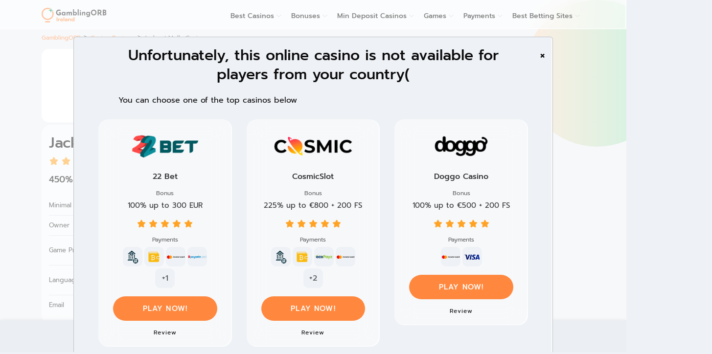

--- FILE ---
content_type: text/html; charset=UTF-8
request_url: https://gamblingorb.com/casino-reviews/jackpot-molly/
body_size: 39136
content:
<!DOCTYPE html><html lang="en-US"><head><meta charset="UTF-8"><meta name="viewport" content="width=device-width, initial-scale=1"><link rel="profile" href="https://gmpg.org/xfn/11"><link rel="apple-touch-icon" sizes="57x57" href="https://gamblingorb.com/wp-content/themes/theme-child/assets/src/images/favicon/apple-icon-57x57.png"><link rel="apple-touch-icon" sizes="60x60" href="https://gamblingorb.com/wp-content/themes/theme-child/assets/src/images/favicon/apple-icon-60x60.png"><link rel="apple-touch-icon" sizes="72x72" href="https://gamblingorb.com/wp-content/themes/theme-child/assets/src/images/favicon/apple-icon-72x72.png"><link rel="apple-touch-icon" sizes="76x76" href="https://gamblingorb.com/wp-content/themes/theme-child/assets/src/images/favicon/apple-icon-76x76.png"><link rel="apple-touch-icon" sizes="114x114" href="https://gamblingorb.com/wp-content/themes/theme-child/assets/src/images/favicon/apple-icon-114x114.png"><link rel="apple-touch-icon" sizes="120x120" href="https://gamblingorb.com/wp-content/themes/theme-child/assets/src/images/favicon/apple-icon-120x120.png"><link rel="apple-touch-icon" sizes="144x144" href="https://gamblingorb.com/wp-content/themes/theme-child/assets/src/images/favicon/apple-icon-144x144.png"><link rel="apple-touch-icon" sizes="152x152" href="https://gamblingorb.com/wp-content/themes/theme-child/assets/src/images/favicon/apple-icon-152x152.png"><link rel="apple-touch-icon" sizes="180x180" href="https://gamblingorb.com/wp-content/themes/theme-child/assets/src/images/favicon/apple-icon-180x180.png"><link rel="icon" type="image/png" sizes="192x192"  href="https://gamblingorb.com/wp-content/themes/theme-child/assets/src/images/favicon/android-icon-192x192.png"><link rel="icon" type="image/png" sizes="32x32" href="https://gamblingorb.com/wp-content/themes/theme-child/assets/src/images/favicon/favicon-32x32.png"><link rel="icon" type="image/png" sizes="96x96" href="https://gamblingorb.com/wp-content/themes/theme-child/assets/src/images/favicon/favicon-96x96.png"><link rel="icon" type="image/png" sizes="16x16" href="https://gamblingorb.com/wp-content/themes/theme-child/assets/src/images/favicon/favicon-16x16.png"><link rel="manifest" href="https://gamblingorb.com/wp-content/themes/theme-child/assets/src/images/favicon/manifest.json" crossorigin="use-credentials"><meta name="msapplication-TileColor" content="#ffffff"><meta name="msapplication-TileImage" content="https://gamblingorb.com/wp-content/themes/theme-child/assets/src/images/favicon/ms-icon-144x144.png"><meta name="theme-color" content="#ffffff"><style media="all">.wcp-aweber-subscribers{position:relative}body.no-scroll{overflow:hidden;touch-action:pan-x}@keyframes fadein{0%{opacity:0}100%{opacity:1}}@keyframes fadeout{0%{opacity:1}100%{opacity:0}}
.wcp-aweber-subscribers{--bubble-background:linear-gradient(90deg,#ffdcc6 0%,#93e7c3 100%);--form-font-family:"Prompt",sans-serif;--form-heading-font-size:18px;--form-heading-font-weight:600;--form-font-color:#0c0c0d;--form-button-background:#ff883e;--form-button-font-size:15px;--form-button-font-weight:600;--form-button-color:#fff;--form-button-width:251px;--form-button-height:50px;--form-grid-template-columns:355px 251px;padding-bottom:40px}@media (min-width:992px){.wcp-aweber-subscribers{--form-grid-template-columns:400px 251px}}.hidden{display:none !important}.wcp-aweber-subscribers .wcp-aws__content{background:#FFFFFF80;border-radius:10px;padding:35px;position:relative;overflow:hidden}.wcp-aweber-subscribers .wcp-aws__content .wcp-aws__content{background:0 0;padding:0}.wcp-aweber-subscribers .wcp-aws__heading{font-family:var(--form-font-family),sans-serif;font-size:var(--form-heading-font-size);font-weight:var(--form-heading-font-weight);line-height:25px;color:var(--form-font-color);margin-bottom:25px;text-align:center;position:relative;display:flex;justify-content:center;gap:18px;align-items:center}.wcp-aweber-subscribers .wcp-aws__heading:before{content:'';min-width:48px;width:48px;height:48px;background-image:url(//gamblingorb.com/wp-content/themes/theme-child/aweber-subscribers/bubbles/./images/newsletter.svg);background-size:cover;display:block}.wcp-aweber-subscribers .wcp-aws__content:before{content:'';width:191px;height:191px;border-radius:50%;background:linear-gradient(90deg,#a2f1dc 33.85%,#ffd5c8 100%);position:absolute;z-index:2;bottom:-119px;right:8px}.wcp-aweber-subscribers .wcp-aws__content:after{content:'';border-radius:50%;position:absolute;bottom:28px;right:24px;width:88px;height:88px;background:#8181811A;box-shadow:-2px 2px 2px 0px #FFFFFF1A inset,2px -2px 2px 0px #0000001A inset;backdrop-filter:blur(20px);z-index:1}.wcp-aweber-subscribers{position:relative;overflow:hidden;border-radius:10px}.wcp-aweber-subscribers .wcp-aws__heading+.wcp-aws__subheading{margin-top:-8px}.wcp-aweber-subscribers .wcp-aws__subheading{font-size:16px;color:#0c0c0d;margin-bottom:16px;text-align:center}.wcp-aweber-subscribers .wcp-aws__form-container{display:grid;grid-row-gap:14px;grid-template-areas:"email" "agreement" "submit";justify-content:center;position:relative;z-index:5}@media (min-width:768px){.wcp-aweber-subscribers .wcp-aws__form-container{grid-template-columns:var(--form-grid-template-columns);grid-template-rows:auto auto;grid-column-gap:14px;grid-row-gap:14px;grid-template-areas:"email submit" "agreement agreement"}}.wcp-aweber-subscribers .wcp-aws__form-container .wcp-aws__input--email{grid-area:email}.wcp-aweber-subscribers .wcp-aws__form-container .wcp-aws__input--submit{grid-area:submit}.wcp-aweber-subscribers .wcp-aws__form-container .wcp-aws__input--agreement{grid-area:agreement;align-self:start}.wcp-aweber-subscribers .wcp-aws__input{margin-bottom:0 !important}.wcp-aweber-subscribers .wcp-aws__input input{display:block;width:100%;background:#d7dde5;border-radius:15px;padding:13px 16px;color:#0c0c0d;height:50px;margin-top:0;font-size:13px}.wcp-aweber-subscribers .wcp-aws__input input::placeholder{color:#616366}.wcp-aweber-subscribers .wcp-aws__submit,.wcp-aweber-subscribers .wcp-aws__spin{display:flex;align-items:center;justify-content:center;width:100%;height:var(--form-button-height);font-family:var(--form-font-family),serif;font-size:var(--form-button-font-size);font-weight:var(--form-button-font-weight);color:var(--form-button-color);background:var(--form-button-background);border-radius:30px;border:0;padding:0;cursor:pointer;text-transform:uppercase}.wcp-aweber-subscribers .wcp-aws-checkbox{display:flex;align-items:center;cursor:pointer;-webkit-user-select:none;-moz-user-select:none;user-select:none;vertical-align:middle;position:relative;margin-bottom:0}.wcp-aweber-subscribers .wcp-aws-checkbox input{width:1px;height:1px;position:absolute;top:0;left:10px;visibility:hidden}.wcp-aweber-subscribers .wcp-aws-checkbox input:checked~.wcp-aws-checkbox__mark{background-color:#00916f;border-color:#00916f}.wcp-aweber-subscribers .wcp-aws-checkbox input:checked~.wcp-aws-checkbox__mark:after{display:block}.wcp-aweber-subscribers .wcp-aws-checkbox__mark{width:20px;flex:0 0 20px;height:20px;background-color:transparent;border:1px solid #00916f;border-radius:4px;align-self:flex-start;position:relative;top:0;margin-top:5px}.wcp-aweber-subscribers .wcp-aws-checkbox__mark:after{display:none;content:'';position:absolute;left:7px;top:3px;width:4px;height:10px;border:solid #0c0c0d;border-width:0 2px 2px 0;transform:rotate(40deg)}.wcp-aweber-subscribers .wcp-aws-checkbox__label{font-size:13px;margin-left:10px;color:#0c0c0d;line-height:20px}.wcp-aweber-subscribers .wcp-aws-checkbox__label a{color:#00916f;text-decoration:underline}.wcp-aweber-subscribers .wcp-aws__error{display:block;width:100%;font-family:var(--form-font-family),serif;font-size:14px;line-height:135%;color:#ff2d45;margin:10px 0 5px}.wcp-aws__error--inline input{border-color:#ff2d45}.wcp-aws__error--inline{position:relative}.wcp-aws__input--email.wcp-aws__error--inline:after{content:'';position:absolute;top:17px;right:17px;width:15px;height:15px;background:url(//gamblingorb.com/wp-content/themes/theme-child/aweber-subscribers/bubbles/./images/error.svg) no-repeat;background-size:contain}@media (min-width:768px){.wcp-aweber-subscribers .wcp-aws__error{margin:10px 0 0}}.wcp-aweber-subscribers input[name=subject]{display:none}.wcp-aweber-subscribers .wcp-aws__success,.wcp-aweber-subscribers .wcp-aws__success p{color:#0c0c0d;text-align:center;margin-bottom:0}.wcp-aws__content-success .wcp-aws__heading{display:none}.wcp-aweber-subscribers .wcp-aws__success{font-family:var(--form-font-family),serif;position:relative;display:flex;flex-direction:column;align-items:center;gap:18px;z-index:3}.wcp-aweber-subscribers .wcp-aws__success:before{content:'';width:48px;height:48px;background-image:url(//gamblingorb.com/wp-content/themes/theme-child/aweber-subscribers/bubbles/./images/newsletter.svg);background-size:cover;display:block}.wcp-aweber-subscribers .wcp-aws__success p{line-height:1;font-size:13px}.wcp-aweber-subscribers .wcp-aws__success strong{font-size:18px;font-weight:500;margin-bottom:14px;display:block}@media (min-width:768px){.wcp-aweber-subscribers .wcp-aws__input{justify-content:space-between;align-items:center;gap:0 10px;margin-bottom:16px}.wcp-aweber-subscribers .wcp-aws__input p{color:#0c0c0d}}.wcp-aws__wof{min-height:300px;position:relative}.wcp-aws__wof.wcp-aws__content{display:flex;padding:16px 16px 170px;border-radius:16px;overflow:hidden;min-height:383px}.wcp-aws__wof .wcp-aws__content-inner{display:flex;flex-direction:column;align-items:center;justify-content:center;width:100%;margin-bottom:16px}.wcp-aws__form.loading{position:relative}.wcp-aws__form.loading>*{filter:blur(4px)}.wcp-aws__form.loading:before{content:'';width:100%;height:100%;background:center no-repeat url("data:image/svg+xml,%3Csvg xmlns='http://www.w3.org/2000/svg' style='margin:auto;background:0 0' width='80' height='80' viewBox='0 0 100 100' preserveAspectRatio='xMidYMid' display='block'%3E%3Ccircle cx='84' cy='50' r='10' fill='%23e15b64'%3E%3Canimate attributeName='r' repeatCount='indefinite' dur='0.8333333333333334s' calcMode='spline' keyTimes='0;1' values='10;0' keySplines='0 0.5 0.5 1' begin='0s'/%3E%3Canimate attributeName='fill' repeatCount='indefinite' dur='3.3333333333333335s' calcMode='discrete' keyTimes='0;0.25;0.5;0.75;1' values='%23e15b64;%23ffef00;%23f8b26a;%23f47e60;%23e15b64' begin='0s'/%3E%3C/circle%3E%3Ccircle cx='16' cy='50' r='10' fill='%23e15b64'%3E%3Canimate attributeName='r' repeatCount='indefinite' dur='3.3333333333333335s' calcMode='spline' keyTimes='0;0.25;0.5;0.75;1' values='0;0;10;10;10' keySplines='0 0.5 0.5 1;0 0.5 0.5 1;0 0.5 0.5 1;0 0.5 0.5 1' begin='0s'/%3E%3Canimate attributeName='cx' repeatCount='indefinite' dur='3.3333333333333335s' calcMode='spline' keyTimes='0;0.25;0.5;0.75;1' values='16;16;16;50;84' keySplines='0 0.5 0.5 1;0 0.5 0.5 1;0 0.5 0.5 1;0 0.5 0.5 1' begin='0s'/%3E%3C/circle%3E%3Ccircle cx='50' cy='50' r='10' fill='%23f47e60'%3E%3Canimate attributeName='r' repeatCount='indefinite' dur='3.3333333333333335s' calcMode='spline' keyTimes='0;0.25;0.5;0.75;1' values='0;0;10;10;10' keySplines='0 0.5 0.5 1;0 0.5 0.5 1;0 0.5 0.5 1;0 0.5 0.5 1' begin='-0.8333333333333334s'/%3E%3Canimate attributeName='cx' repeatCount='indefinite' dur='3.3333333333333335s' calcMode='spline' keyTimes='0;0.25;0.5;0.75;1' values='16;16;16;50;84' keySplines='0 0.5 0.5 1;0 0.5 0.5 1;0 0.5 0.5 1;0 0.5 0.5 1' begin='-0.8333333333333334s'/%3E%3C/circle%3E%3Ccircle cx='84' cy='50' r='10' fill='%23f8b26a'%3E%3Canimate attributeName='r' repeatCount='indefinite' dur='3.3333333333333335s' calcMode='spline' keyTimes='0;0.25;0.5;0.75;1' values='0;0;10;10;10' keySplines='0 0.5 0.5 1;0 0.5 0.5 1;0 0.5 0.5 1;0 0.5 0.5 1' begin='-1.6666666666666667s'/%3E%3Canimate attributeName='cx' repeatCount='indefinite' dur='3.3333333333333335s' calcMode='spline' keyTimes='0;0.25;0.5;0.75;1' values='16;16;16;50;84' keySplines='0 0.5 0.5 1;0 0.5 0.5 1;0 0.5 0.5 1;0 0.5 0.5 1' begin='-1.6666666666666667s'/%3E%3C/circle%3E%3Ccircle cx='16' cy='50' r='10' fill='%23ffef00'%3E%3Canimate attributeName='r' repeatCount='indefinite' dur='3.3333333333333335s' calcMode='spline' keyTimes='0;0.25;0.5;0.75;1' values='0;0;10;10;10' keySplines='0 0.5 0.5 1;0 0.5 0.5 1;0 0.5 0.5 1;0 0.5 0.5 1' begin='-2.5s'/%3E%3Canimate attributeName='cx' repeatCount='indefinite' dur='3.3333333333333335s' calcMode='spline' keyTimes='0;0.25;0.5;0.75;1' values='16;16;16;50;84' keySplines='0 0.5 0.5 1;0 0.5 0.5 1;0 0.5 0.5 1;0 0.5 0.5 1' begin='-2.5s'/%3E%3C/circle%3E%3C/svg%3E");position:absolute;top:0;left:0;z-index:3}.table-block+.wcp-aweber-subscribers{margin-top:0}.wcp-aweber-subscribers+.table-block{padding-top:0}.aweber_casino_content.casino_content{padding:20px 0}.aweber_casino_content .wcp-aweber-subscribers{margin-top:-20px;margin-bottom:-20px;padding-bottom:0}.aweber_casino_content .flex_parent article{margin-bottom:0}.wcp-aws__wrap{position:relative}@media (min-width:768px){.wcp-aweber-subscribers{padding-bottom:20px}.wcp-aweber-subscribers .wcp-aws__content{padding-left:60px;padding-right:60px}.wcp-aweber-subscribers .wcp-aws__content .wcp-aws__content{background:0 0}.wcp-aws__wrap:before{content:'';width:191px;height:191px;border-radius:50%;background:var(--bubble-background);position:absolute;left:-100px;top:-100px;z-index:2}.wcp-aws__wrap:after{content:'';border-radius:50%;position:absolute;left:5px;top:40px;width:88px;height:88px;background:#8181811A;box-shadow:-2px 2px 2px 0px #FFFFFF1A inset,2px -2px 2px 0px #0000001A inset;backdrop-filter:blur(20px);z-index:1}.wcp-aweber-subscribers .wcp-aws__content{position:relative}.wcp-aweber-subscribers .wcp-aws__content:before{right:29px;bottom:-41px}.wcp-aweber-subscribers .wcp-aws__content:after{right:19px;top:50%;transform:translateY(-50%)}.wcp-aws__wof{min-height:230px}.wcp-aws__wof.wcp-aws__content{padding:62px 315px 62px 30px;min-height:308px}.wcp-aws__wof .wcp-aws__content-inner{margin-bottom:0}}
@font-face{font-family:Prompt;src:url(/wp-content/themes/theme-child/assets/dist/fonts/Prompt-Medium.9d12b6a8.woff2) format("woff2"),url(/wp-content/themes/theme-child/assets/dist/fonts/Prompt-Medium.0709acc4.woff) format("woff");font-weight:700;font-style:normal;font-display:swap}@font-face{font-family:Prompt;src:url(/wp-content/themes/theme-child/assets/dist/fonts/Prompt-Regular.46fbd8cb.woff2) format("woff2"),url(/wp-content/themes/theme-child/assets/dist/fonts/Prompt-Regular.48e20879.woff) format("woff");font-weight:400;font-style:normal;font-display:swap}
/*!
 * Bootstrap Reboot v4.4.1 (https://getbootstrap.com/)
 * Copyright 2011-2019 The Bootstrap Authors
 * Copyright 2011-2019 Twitter, Inc.
 * Licensed under MIT (https://github.com/twbs/bootstrap/blob/master/LICENSE)
 * Forked from Normalize.css, licensed MIT (https://github.com/necolas/normalize.css/blob/master/LICENSE.md)
 */
*,:after,:before{box-sizing:border-box}html{font-family:sans-serif;line-height:1.15;-webkit-text-size-adjust:100%;-webkit-tap-highlight-color:rgba(0,0,0,0)}article,aside,figcaption,figure,footer,header,hgroup,main,nav,section{display:block}body{margin:0;font-family:Prompt,sans-serif;font-size:1rem;font-weight:400;line-height:1.5;color:#fff;text-align:left;background-color:#111}[tabindex="-1"]:focus:not(:focus-visible){outline:0!important}hr{box-sizing:content-box;height:0;overflow:visible}h1,h2,h3,h4,h5,h6{margin-top:0;margin-bottom:25px}p{margin-top:0;margin-bottom:1rem}abbr[data-original-title],abbr[title]{text-decoration:underline;-webkit-text-decoration:underline dotted;text-decoration:underline dotted;cursor:help;border-bottom:0;-webkit-text-decoration-skip-ink:none;text-decoration-skip-ink:none}address{font-style:normal;line-height:inherit}address,dl,ol,ul{margin-bottom:1rem}dl,ol,ul{margin-top:0}ol ol,ol ul,ul ol,ul ul{margin-bottom:0}dt{font-weight:700}dd{margin-bottom:.5rem;margin-left:0}blockquote{margin:0 0 1rem}b,strong{font-weight:bolder}small{font-size:80%}sub,sup{position:relative;font-size:75%;line-height:0;vertical-align:baseline}sub{bottom:-.25em}sup{top:-.5em}a{text-decoration:none;background-color:transparent}a,a:hover{color:#198cfe}a:hover{text-decoration:underline}a:not([href]),a:not([href]):hover{color:inherit;text-decoration:none}code,kbd,pre,samp{font-family:SFMono-Regular,Menlo,Monaco,Consolas,Liberation Mono,Courier New,monospace;font-size:1em}pre{margin-top:0;margin-bottom:1rem;overflow:auto}figure{margin:0 0 1rem}img{border-style:none}img,svg{vertical-align:middle}svg{overflow:hidden}table{border-collapse:collapse}caption{padding-top:.75rem;padding-bottom:.75rem;color:#6c757d;text-align:left;caption-side:bottom}th{text-align:inherit}label{display:inline-block;margin-bottom:.5rem}button{border-radius:0}button:focus{outline:1px dotted;outline:5px auto -webkit-focus-ring-color}button,input,optgroup,select,textarea{margin:0;font-family:inherit;font-size:inherit;line-height:inherit}button,input{overflow:visible}button,select{text-transform:none}select{word-wrap:normal}[type=button],[type=reset],[type=submit],button{-webkit-appearance:button}[type=button]:not(:disabled),[type=reset]:not(:disabled),[type=submit]:not(:disabled),button:not(:disabled){cursor:pointer}[type=button]::-moz-focus-inner,[type=reset]::-moz-focus-inner,[type=submit]::-moz-focus-inner,button::-moz-focus-inner{padding:0;border-style:none}input[type=checkbox],input[type=radio]{box-sizing:border-box;padding:0}input[type=date],input[type=datetime-local],input[type=month],input[type=time]{-webkit-appearance:listbox}textarea{overflow:auto;resize:vertical}fieldset{min-width:0;padding:0;margin:0;border:0}legend{display:block;width:100%;max-width:100%;padding:0;margin-bottom:.5rem;font-size:1.5rem;line-height:inherit;color:inherit;white-space:normal}progress{vertical-align:baseline}[type=number]::-webkit-inner-spin-button,[type=number]::-webkit-outer-spin-button{height:auto}[type=search]{outline-offset:-2px;-webkit-appearance:none}[type=search]::-webkit-search-decoration{-webkit-appearance:none}::-webkit-file-upload-button{font:inherit;-webkit-appearance:button}output{display:inline-block}summary{display:list-item;cursor:pointer}template{display:none}[hidden]{display:none!important}
/*!
 * Bootstrap Grid v4.4.1 (https://getbootstrap.com/)
 * Copyright 2011-2019 The Bootstrap Authors
 * Copyright 2011-2019 Twitter, Inc.
 * Licensed under MIT (https://github.com/twbs/bootstrap/blob/master/LICENSE)
 */
html{box-sizing:border-box;-ms-overflow-style:scrollbar}*,:after,:before{box-sizing:inherit}.bfad087{width:100%;padding-right:15px;padding-left:15px;margin-right:auto;margin-left:auto}@media (min-width:576px){.bfad087{max-width:540px}}@media (min-width:768px){.bfad087{max-width:720px}}@media (min-width:992px){.bfad087{max-width:960px}}@media (min-width:1200px){.bfad087{max-width:1140px}}@media (min-width:1367px){.bfad087{max-width:1260px}}.bfad6f8,.bfad25b,.bfad57d,.bfad107,.bfad645,.bfad767{width:100%;padding-right:15px;padding-left:15px;margin-right:auto;margin-left:auto}@media (min-width:576px){.bfad087,.bfad107{max-width:540px}}@media (min-width:768px){.bfad25b,.bfad087,.bfad107{max-width:720px}}@media (min-width:992px){.bfad6f8,.bfad25b,.bfad087,.bfad107{max-width:960px}}@media (min-width:1200px){.bfad6f8,.bfad25b,.bfad087,.bfad107,.bfad767{max-width:1140px}}@media (min-width:1367px){.bfad6f8,.bfad25b,.bfad087,.bfad107,.bfad645,.bfad767{max-width:1260px}}.bfad91c{display:-ms-flexbox;display:flex;-ms-flex-wrap:wrap;flex-wrap:wrap;margin-right:-15px;margin-left:-15px}.bfad9b9{margin-right:0;margin-left:0}.bfad9b9>.bfad951,.bfad9b9>[class*=col-]{padding-right:0;padding-left:0}.bfad00c,.bfad0d6,.bfad0fc,.bfad1ba,.bfad02b,.bfad2ab,.bfad2b1,.bfad3d8,.bfad3e6,.bfad4be,.bfad4c6,.bfad4cb,.bfad5a2,.bfad6b7,.bfad6e5,.bfad6ed,.bfad6f3,.bfad07d,.bfad8fe,.bfad9a8,.bfad9b7,.bfad9d3,.bfad12f,.bfad33c,.bfad35a,.bfad50b,.bfad51b,.bfad52b,.bfad73d,.bfad77c,.bfad77c4,.bfad079,.bfad98c,.bfad113,.bfad177,.bfad230,.bfad523,.bfad580,.bfad745,.bfad779,.bfad790,.bfad791,.bfad829,.bfad878,.bfad890,.bfad892,.bfad900,.bfad930,.bfad951,.bfada5c,.bfada32,.bfada97,.bfadac2,.bfadae5,.bfadaf9,.bfadb1c,.bfadb1c2,.bfadb4c,.bfadb5b,.bfadb7d,.bfadb13,.bfadb64,.bfadba7,.bfadbae,.bfadbb9,.bfadbc6,.bfadbc9,.bfadbe5,.bfadbfa,.bfadc6a,.bfadc71,.bfadcec,.bfadd3b,.bfadd5d,.bfadd60,.bfaddc8,.bfaddd7,.bfade98,.bfadec7,.bfadf1f,.bfadf36,.bfadfb4,.bfadfc8,.bfadfdf{position:relative;width:100%;padding-right:15px;padding-left:15px}.bfad951{-ms-flex-preferred-size:0;flex-basis:0;-ms-flex-positive:1;flex-grow:1;max-width:100%}.bfadb1c{-ms-flex:0 0 auto;flex:0 0 auto;width:auto;max-width:100%}.bfadbe5{-ms-flex:0 0 8.33333%;flex:0 0 8.33333%;max-width:8.33333%}.bfadbc6{-ms-flex:0 0 16.66667%;flex:0 0 16.66667%;max-width:16.66667%}.bfad9b7{-ms-flex:0 0 25%;flex:0 0 25%;max-width:25%}.bfade98{-ms-flex:0 0 33.33333%;flex:0 0 33.33333%;max-width:33.33333%}.bfad50b{-ms-flex:0 0 41.66667%;flex:0 0 41.66667%;max-width:41.66667%}.bfad6f3{-ms-flex:0 0 50%;flex:0 0 50%;max-width:50%}.bfad745{-ms-flex:0 0 58.33333%;flex:0 0 58.33333%;max-width:58.33333%}.bfad5a2{-ms-flex:0 0 66.66667%;flex:0 0 66.66667%;max-width:66.66667%}.bfad02b{-ms-flex:0 0 75%;flex:0 0 75%;max-width:75%}.bfad0fc{-ms-flex:0 0 83.33333%;flex:0 0 83.33333%;max-width:83.33333%}.bfadbc9{-ms-flex:0 0 91.66667%;flex:0 0 91.66667%;max-width:91.66667%}.bfadfb4{-ms-flex:0 0 100%;flex:0 0 100%;max-width:100%}@media (min-width:576px){.bfad523{-ms-flex-preferred-size:0;flex-basis:0;-ms-flex-positive:1;flex-grow:1;max-width:100%}.bfad900{-ms-flex:0 0 auto;flex:0 0 auto;width:auto;max-width:100%}.bfadac2{-ms-flex:0 0 8.33333%;flex:0 0 8.33333%;max-width:8.33333%}.bfadd3b{-ms-flex:0 0 16.66667%;flex:0 0 16.66667%;max-width:16.66667%}.bfad9d3{-ms-flex:0 0 25%;flex:0 0 25%;max-width:25%}.bfadc6a{-ms-flex:0 0 33.33333%;flex:0 0 33.33333%;max-width:33.33333%}.bfad177{-ms-flex:0 0 41.66667%;flex:0 0 41.66667%;max-width:41.66667%}.bfada5c{-ms-flex:0 0 50%;flex:0 0 50%;max-width:50%}.bfadb1c2{-ms-flex:0 0 58.33333%;flex:0 0 58.33333%;max-width:58.33333%}.bfadf36{-ms-flex:0 0 66.66667%;flex:0 0 66.66667%;max-width:66.66667%}.bfad77c{-ms-flex:0 0 75%;flex:0 0 75%;max-width:75%}.bfadb13{-ms-flex:0 0 83.33333%;flex:0 0 83.33333%;max-width:83.33333%}.bfad00c{-ms-flex:0 0 91.66667%;flex:0 0 91.66667%;max-width:91.66667%}.bfadaf9{-ms-flex:0 0 100%;flex:0 0 100%;max-width:100%}}@media (min-width:768px){.bfad580{-ms-flex-preferred-size:0;flex-basis:0;-ms-flex-positive:1;flex-grow:1;max-width:100%}.bfad0d6{-ms-flex:0 0 auto;flex:0 0 auto;width:auto;max-width:100%}.bfad2b1{-ms-flex:0 0 8.33333%;flex:0 0 8.33333%;max-width:8.33333%}.bfad4c6{-ms-flex:0 0 16.66667%;flex:0 0 16.66667%;max-width:16.66667%}.bfadcec{-ms-flex:0 0 25%;flex:0 0 25%;max-width:25%}.bfaddd7{-ms-flex:0 0 33.33333%;flex:0 0 33.33333%;max-width:33.33333%}.bfad230{-ms-flex:0 0 41.66667%;flex:0 0 41.66667%;max-width:41.66667%}.bfad9a8{-ms-flex:0 0 50%;flex:0 0 50%;max-width:50%}.bfad1ba{-ms-flex:0 0 58.33333%;flex:0 0 58.33333%;max-width:58.33333%}.bfad6b7{-ms-flex:0 0 66.66667%;flex:0 0 66.66667%;max-width:66.66667%}.bfad8fe{-ms-flex:0 0 75%;flex:0 0 75%;max-width:75%}.bfad6ed{-ms-flex:0 0 83.33333%;flex:0 0 83.33333%;max-width:83.33333%}.bfad52b{-ms-flex:0 0 91.66667%;flex:0 0 91.66667%;max-width:91.66667%}.bfad892{-ms-flex:0 0 100%;flex:0 0 100%;max-width:100%}}@media (min-width:992px){.bfad12f{-ms-flex-preferred-size:0;flex-basis:0;-ms-flex-positive:1;flex-grow:1;max-width:100%}.bfad98c{-ms-flex:0 0 auto;flex:0 0 auto;width:auto;max-width:100%}.bfad3d8{-ms-flex:0 0 8.33333%;flex:0 0 8.33333%;max-width:8.33333%}.bfadec7{-ms-flex:0 0 16.66667%;flex:0 0 16.66667%;max-width:16.66667%}.bfaddc8{-ms-flex:0 0 25%;flex:0 0 25%;max-width:25%}.bfad878{-ms-flex:0 0 33.33333%;flex:0 0 33.33333%;max-width:33.33333%}.bfad829{-ms-flex:0 0 41.66667%;flex:0 0 41.66667%;max-width:41.66667%}.bfad33c{-ms-flex:0 0 50%;flex:0 0 50%;max-width:50%}.bfad07d{-ms-flex:0 0 58.33333%;flex:0 0 58.33333%;max-width:58.33333%}.bfad930{-ms-flex:0 0 66.66667%;flex:0 0 66.66667%;max-width:66.66667%}.bfadc71{-ms-flex:0 0 75%;flex:0 0 75%;max-width:75%}.bfadfdf{-ms-flex:0 0 83.33333%;flex:0 0 83.33333%;max-width:83.33333%}.bfadb5b{-ms-flex:0 0 91.66667%;flex:0 0 91.66667%;max-width:91.66667%}.bfad790{-ms-flex:0 0 100%;flex:0 0 100%;max-width:100%}}@media (min-width:1200px){.bfad113{-ms-flex-preferred-size:0;flex-basis:0;-ms-flex-positive:1;flex-grow:1;max-width:100%}.bfadb7d{-ms-flex:0 0 auto;flex:0 0 auto;width:auto;max-width:100%}.bfadbae{-ms-flex:0 0 8.33333%;flex:0 0 8.33333%;max-width:8.33333%}.bfad4cb{-ms-flex:0 0 16.66667%;flex:0 0 16.66667%;max-width:16.66667%}.bfad35a{-ms-flex:0 0 25%;flex:0 0 25%;max-width:25%}.bfad2ab{-ms-flex:0 0 33.33333%;flex:0 0 33.33333%;max-width:33.33333%}.bfadfc8{-ms-flex:0 0 41.66667%;flex:0 0 41.66667%;max-width:41.66667%}.bfadf1f{-ms-flex:0 0 50%;flex:0 0 50%;max-width:50%}.bfad779{-ms-flex:0 0 58.33333%;flex:0 0 58.33333%;max-width:58.33333%}.bfadd5d{-ms-flex:0 0 66.66667%;flex:0 0 66.66667%;max-width:66.66667%}.bfadb64{-ms-flex:0 0 75%;flex:0 0 75%;max-width:75%}.bfada97{-ms-flex:0 0 83.33333%;flex:0 0 83.33333%;max-width:83.33333%}.bfad890{-ms-flex:0 0 91.66667%;flex:0 0 91.66667%;max-width:91.66667%}.bfad6e5{-ms-flex:0 0 100%;flex:0 0 100%;max-width:100%}}@media (min-width:1367px){.bfad77c4{-ms-flex-preferred-size:0;flex-basis:0;-ms-flex-positive:1;flex-grow:1;max-width:100%}.bfad4be{-ms-flex:0 0 auto;flex:0 0 auto;width:auto;max-width:100%}.bfadbb9{-ms-flex:0 0 8.33333%;flex:0 0 8.33333%;max-width:8.33333%}.bfad791{-ms-flex:0 0 16.66667%;flex:0 0 16.66667%;max-width:16.66667%}.bfad73d{-ms-flex:0 0 25%;flex:0 0 25%;max-width:25%}.bfadd60{-ms-flex:0 0 33.33333%;flex:0 0 33.33333%;max-width:33.33333%}.bfadba7{-ms-flex:0 0 41.66667%;flex:0 0 41.66667%;max-width:41.66667%}.bfad3e6{-ms-flex:0 0 50%;flex:0 0 50%;max-width:50%}.bfad51b{-ms-flex:0 0 58.33333%;flex:0 0 58.33333%;max-width:58.33333%}.bfad079{-ms-flex:0 0 66.66667%;flex:0 0 66.66667%;max-width:66.66667%}.bfadb4c{-ms-flex:0 0 75%;flex:0 0 75%;max-width:75%}.bfada32{-ms-flex:0 0 83.33333%;flex:0 0 83.33333%;max-width:83.33333%}.bfadae5{-ms-flex:0 0 91.66667%;flex:0 0 91.66667%;max-width:91.66667%}.bfadbfa{-ms-flex:0 0 100%;flex:0 0 100%;max-width:100%}}.bfadcdd{display:none!important}.bfad756{display:inline!important}.bfadc84{display:inline-block!important}.bfadb0d{display:block!important}.bfad9e8{display:table!important}.bfad81a{display:table-row!important}.bfad859{display:table-cell!important}.bfadeeb{display:-ms-flexbox!important;display:flex!important}.bfada95{display:-ms-inline-flexbox!important;display:inline-flex!important}@media (min-width:576px){.bfadecb{display:none!important}.bfad779c{display:inline!important}.bfadca9{display:inline-block!important}.bfadd22{display:block!important}.bfad28d{display:table!important}.bfadde0{display:table-row!important}.bfad3d5{display:table-cell!important}.bfade2f{display:-ms-flexbox!important;display:flex!important}.bfadeea{display:-ms-inline-flexbox!important;display:inline-flex!important}}@media (min-width:768px){.bfadeec{display:none!important}.bfad3cd{display:inline!important}.bfad6aa{display:inline-block!important}.bfad1e7{display:block!important}.bfada15{display:table!important}.bfad4d3{display:table-row!important}.bfad456{display:table-cell!important}.bfad737{display:-ms-flexbox!important;display:flex!important}.bfadaf1{display:-ms-inline-flexbox!important;display:inline-flex!important}}@media (min-width:992px){.bfad397{display:none!important}.bfadd64{display:inline!important}.bfada88{display:inline-block!important}.bfad715{display:block!important}.bfade1f{display:table!important}.bfad4bf{display:table-row!important}.bfadf11{display:table-cell!important}.bfad1a0{display:-ms-flexbox!important;display:flex!important}.bfadd83{display:-ms-inline-flexbox!important;display:inline-flex!important}}@media (min-width:1200px){.bfadcb2{display:none!important}.bfad90e{display:inline!important}.bfad8ee{display:inline-block!important}.bfadd89{display:block!important}.bfadebb{display:table!important}.bfad5a1{display:table-row!important}.bfad056{display:table-cell!important}.bfad107f{display:-ms-flexbox!important;display:flex!important}.bfadf18{display:-ms-inline-flexbox!important;display:inline-flex!important}}@media (min-width:1367px){.bfad1be{display:none!important}.bfad731{display:inline!important}.bfadda7{display:inline-block!important}.bfadbeb{display:block!important}.bfad97f{display:table!important}.bfadbda{display:table-row!important}.bfadeea3{display:table-cell!important}.bfadead{display:-ms-flexbox!important;display:flex!important}.bfada3b{display:-ms-inline-flexbox!important;display:inline-flex!important}}@media print{.bfadd0f{display:none!important}.bfad1e4{display:inline!important}.bfad717{display:inline-block!important}.bfad6be{display:block!important}.bfad445{display:table!important}.bfad982{display:table-row!important}.bfad76b{display:table-cell!important}.bfad908{display:-ms-flexbox!important;display:flex!important}.bfad4c4{display:-ms-inline-flexbox!important;display:inline-flex!important}}.bfad1d8{-ms-flex-direction:row!important;flex-direction:row!important}.bfadfcb{-ms-flex-direction:column!important;flex-direction:column!important}.bfada91{-ms-flex-direction:row-reverse!important;flex-direction:row-reverse!important}.bfad02d{-ms-flex-direction:column-reverse!important;flex-direction:column-reverse!important}.bfadd834{-ms-flex-wrap:wrap!important;flex-wrap:wrap!important}.bfad660{-ms-flex-wrap:nowrap!important;flex-wrap:nowrap!important}.bfad862{-ms-flex-wrap:wrap-reverse!important;flex-wrap:wrap-reverse!important}.bfad39f{-ms-flex:1 1 auto!important;flex:1 1 auto!important}.bfad059{-ms-flex-positive:0!important;flex-grow:0!important}.bfadc94{-ms-flex-positive:1!important;flex-grow:1!important}.bfada98{-ms-flex-negative:0!important;flex-shrink:0!important}.bfad2f3{-ms-flex-negative:1!important;flex-shrink:1!important}.bfad730{-ms-flex-pack:start!important;justify-content:flex-start!important}.bfad4d8{-ms-flex-pack:end!important;justify-content:flex-end!important}.bfad24a{-ms-flex-pack:center!important;justify-content:center!important}.bfad682{-ms-flex-pack:justify!important;justify-content:space-between!important}.bfade2e{-ms-flex-pack:distribute!important;justify-content:space-around!important}.bfad04e{-ms-flex-align:start!important;align-items:flex-start!important}.bfad866{-ms-flex-align:end!important;align-items:flex-end!important}.bfadd1a{-ms-flex-align:center!important;align-items:center!important}.bfadea4{-ms-flex-align:baseline!important;align-items:baseline!important}.bfadb5f{-ms-flex-align:stretch!important;align-items:stretch!important}.bfadb1c1{-ms-flex-line-pack:start!important;align-content:flex-start!important}.bfad2e9{-ms-flex-line-pack:end!important;align-content:flex-end!important}.bfad806{-ms-flex-line-pack:center!important;align-content:center!important}.bfad994{-ms-flex-line-pack:justify!important;align-content:space-between!important}.bfad49c{-ms-flex-line-pack:distribute!important;align-content:space-around!important}.bfad278{-ms-flex-line-pack:stretch!important;align-content:stretch!important}.bfadc84a{-ms-flex-item-align:auto!important;align-self:auto!important}.bfadee8{-ms-flex-item-align:start!important;align-self:flex-start!important}.bfad8d0{-ms-flex-item-align:end!important;align-self:flex-end!important}.bfad225{-ms-flex-item-align:center!important;align-self:center!important}.bfadc27{-ms-flex-item-align:baseline!important;align-self:baseline!important}.bfad55a{-ms-flex-item-align:stretch!important;align-self:stretch!important}@media (min-width:576px){.bfad763{-ms-flex-direction:row!important;flex-direction:row!important}.bfad81b{-ms-flex-direction:column!important;flex-direction:column!important}.bfad5bb{-ms-flex-direction:row-reverse!important;flex-direction:row-reverse!important}.bfad1ae{-ms-flex-direction:column-reverse!important;flex-direction:column-reverse!important}.bfad137{-ms-flex-wrap:wrap!important;flex-wrap:wrap!important}.bfadc4d{-ms-flex-wrap:nowrap!important;flex-wrap:nowrap!important}.bfad115{-ms-flex-wrap:wrap-reverse!important;flex-wrap:wrap-reverse!important}.bfadad1{-ms-flex:1 1 auto!important;flex:1 1 auto!important}.bfad96b{-ms-flex-positive:0!important;flex-grow:0!important}.bfad48e{-ms-flex-positive:1!important;flex-grow:1!important}.bfad592{-ms-flex-negative:0!important;flex-shrink:0!important}.bfadc01{-ms-flex-negative:1!important;flex-shrink:1!important}.bfada7f{-ms-flex-pack:start!important;justify-content:flex-start!important}.bfadb41{-ms-flex-pack:end!important;justify-content:flex-end!important}.bfade52{-ms-flex-pack:center!important;justify-content:center!important}.bfad5ef{-ms-flex-pack:justify!important;justify-content:space-between!important}.bfadcd5{-ms-flex-pack:distribute!important;justify-content:space-around!important}.bfade9c{-ms-flex-align:start!important;align-items:flex-start!important}.bfad647{-ms-flex-align:end!important;align-items:flex-end!important}.bfadc73{-ms-flex-align:center!important;align-items:center!important}.bfadcef{-ms-flex-align:baseline!important;align-items:baseline!important}.bfad42f{-ms-flex-align:stretch!important;align-items:stretch!important}.bfadbe7{-ms-flex-line-pack:start!important;align-content:flex-start!important}.bfad0e5{-ms-flex-line-pack:end!important;align-content:flex-end!important}.bfad538{-ms-flex-line-pack:center!important;align-content:center!important}.bfad306{-ms-flex-line-pack:justify!important;align-content:space-between!important}.bfad13d{-ms-flex-line-pack:distribute!important;align-content:space-around!important}.bfad53b{-ms-flex-line-pack:stretch!important;align-content:stretch!important}.bfad6600{-ms-flex-item-align:auto!important;align-self:auto!important}.bfada7ff{-ms-flex-item-align:start!important;align-self:flex-start!important}.bfadede{-ms-flex-item-align:end!important;align-self:flex-end!important}.bfad60c{-ms-flex-item-align:center!important;align-self:center!important}.bfad34b{-ms-flex-item-align:baseline!important;align-self:baseline!important}.bfad9cf{-ms-flex-item-align:stretch!important;align-self:stretch!important}}@media (min-width:768px){.bfadd90{-ms-flex-direction:row!important;flex-direction:row!important}.bfad112{-ms-flex-direction:column!important;flex-direction:column!important}.bfad816{-ms-flex-direction:row-reverse!important;flex-direction:row-reverse!important}.bfadd18{-ms-flex-direction:column-reverse!important;flex-direction:column-reverse!important}.bfad128{-ms-flex-wrap:wrap!important;flex-wrap:wrap!important}.bfad905{-ms-flex-wrap:nowrap!important;flex-wrap:nowrap!important}.bfad788{-ms-flex-wrap:wrap-reverse!important;flex-wrap:wrap-reverse!important}.bfad1e7d{-ms-flex:1 1 auto!important;flex:1 1 auto!important}.bfade41{-ms-flex-positive:0!important;flex-grow:0!important}.bfad3b2{-ms-flex-positive:1!important;flex-grow:1!important}.bfad333{-ms-flex-negative:0!important;flex-shrink:0!important}.bfad6fd{-ms-flex-negative:1!important;flex-shrink:1!important}.bfad3c9{-ms-flex-pack:start!important;justify-content:flex-start!important}.bfad981{-ms-flex-pack:end!important;justify-content:flex-end!important}.bfad630{-ms-flex-pack:center!important;justify-content:center!important}.bfad1e4d{-ms-flex-pack:justify!important;justify-content:space-between!important}.bfad1bd{-ms-flex-pack:distribute!important;justify-content:space-around!important}.bfad6b3{-ms-flex-align:start!important;align-items:flex-start!important}.bfad196{-ms-flex-align:end!important;align-items:flex-end!important}.bfad0fa{-ms-flex-align:center!important;align-items:center!important}.bfadae9{-ms-flex-align:baseline!important;align-items:baseline!important}.bfad220{-ms-flex-align:stretch!important;align-items:stretch!important}.bfad4e2{-ms-flex-line-pack:start!important;align-content:flex-start!important}.bfad7e5{-ms-flex-line-pack:end!important;align-content:flex-end!important}.bfad6a7{-ms-flex-line-pack:center!important;align-content:center!important}.bfad5d4{-ms-flex-line-pack:justify!important;align-content:space-between!important}.bfadb97{-ms-flex-line-pack:distribute!important;align-content:space-around!important}.bfadaee{-ms-flex-line-pack:stretch!important;align-content:stretch!important}.bfad783{-ms-flex-item-align:auto!important;align-self:auto!important}.bfadde8{-ms-flex-item-align:start!important;align-self:flex-start!important}.bfad4d0{-ms-flex-item-align:end!important;align-self:flex-end!important}.bfad4b4{-ms-flex-item-align:center!important;align-self:center!important}.bfad27b{-ms-flex-item-align:baseline!important;align-self:baseline!important}.bfad165{-ms-flex-item-align:stretch!important;align-self:stretch!important}}@media (min-width:992px){.bfadea43{-ms-flex-direction:row!important;flex-direction:row!important}.bfad1bef{-ms-flex-direction:column!important;flex-direction:column!important}.bfad411{-ms-flex-direction:row-reverse!important;flex-direction:row-reverse!important}.bfade35{-ms-flex-direction:column-reverse!important;flex-direction:column-reverse!important}.bfadc00{-ms-flex-wrap:wrap!important;flex-wrap:wrap!important}.bfadbe2{-ms-flex-wrap:nowrap!important;flex-wrap:nowrap!important}.bfad2de{-ms-flex-wrap:wrap-reverse!important;flex-wrap:wrap-reverse!important}.bfad10c{-ms-flex:1 1 auto!important;flex:1 1 auto!important}.bfad101{-ms-flex-positive:0!important;flex-grow:0!important}.bfad459{-ms-flex-positive:1!important;flex-grow:1!important}.bfad05e{-ms-flex-negative:0!important;flex-shrink:0!important}.bfad990{-ms-flex-negative:1!important;flex-shrink:1!important}.bfad8ef{-ms-flex-pack:start!important;justify-content:flex-start!important}.bfad2ce{-ms-flex-pack:end!important;justify-content:flex-end!important}.bfad58a{-ms-flex-pack:center!important;justify-content:center!important}.bfadb3d{-ms-flex-pack:justify!important;justify-content:space-between!important}.bfadbbf{-ms-flex-pack:distribute!important;justify-content:space-around!important}.bfadf53{-ms-flex-align:start!important;align-items:flex-start!important}.bfad2df{-ms-flex-align:end!important;align-items:flex-end!important}.bfadc8f{-ms-flex-align:center!important;align-items:center!important}.bfadad3{-ms-flex-align:baseline!important;align-items:baseline!important}.bfadc00d{-ms-flex-align:stretch!important;align-items:stretch!important}.bfadfb8{-ms-flex-line-pack:start!important;align-content:flex-start!important}.bfad3335{-ms-flex-line-pack:end!important;align-content:flex-end!important}.bfadfa0{-ms-flex-line-pack:center!important;align-content:center!important}.bfad103{-ms-flex-line-pack:justify!important;align-content:space-between!important}.bfadf50{-ms-flex-line-pack:distribute!important;align-content:space-around!important}.bfad918{-ms-flex-line-pack:stretch!important;align-content:stretch!important}.bfade3b{-ms-flex-item-align:auto!important;align-self:auto!important}.bfadc0a{-ms-flex-item-align:start!important;align-self:flex-start!important}.bfadd35{-ms-flex-item-align:end!important;align-self:flex-end!important}.bfadd72{-ms-flex-item-align:center!important;align-self:center!important}.bfad0e7{-ms-flex-item-align:baseline!important;align-self:baseline!important}.bfade85{-ms-flex-item-align:stretch!important;align-self:stretch!important}}@media (min-width:1200px){.bfaddf7{-ms-flex-direction:row!important;flex-direction:row!important}.bfad91a{-ms-flex-direction:column!important;flex-direction:column!important}.bfad071{-ms-flex-direction:row-reverse!important;flex-direction:row-reverse!important}.bfade76{-ms-flex-direction:column-reverse!important;flex-direction:column-reverse!important}.bfad5a10{-ms-flex-wrap:wrap!important;flex-wrap:wrap!important}.bfad1e3{-ms-flex-wrap:nowrap!important;flex-wrap:nowrap!important}.bfad0e3{-ms-flex-wrap:wrap-reverse!important;flex-wrap:wrap-reverse!important}.bfad88d{-ms-flex:1 1 auto!important;flex:1 1 auto!important}.bfad42f7{-ms-flex-positive:0!important;flex-grow:0!important}.bfade7a{-ms-flex-positive:1!important;flex-grow:1!important}.bfadf14{-ms-flex-negative:0!important;flex-shrink:0!important}.bfadd27{-ms-flex-negative:1!important;flex-shrink:1!important}.bfade4a{-ms-flex-pack:start!important;justify-content:flex-start!important}.bfad1d2{-ms-flex-pack:end!important;justify-content:flex-end!important}.bfad73e{-ms-flex-pack:center!important;justify-content:center!important}.bfad848{-ms-flex-pack:justify!important;justify-content:space-between!important}.bfadabf{-ms-flex-pack:distribute!important;justify-content:space-around!important}.bfaddd1{-ms-flex-align:start!important;align-items:flex-start!important}.bfad481{-ms-flex-align:end!important;align-items:flex-end!important}.bfad13f{-ms-flex-align:center!important;align-items:center!important}.bfad72f{-ms-flex-align:baseline!important;align-items:baseline!important}.bfada4d{-ms-flex-align:stretch!important;align-items:stretch!important}.bfadaf8{-ms-flex-line-pack:start!important;align-content:flex-start!important}.bfad610{-ms-flex-line-pack:end!important;align-content:flex-end!important}.bfadbda5{-ms-flex-line-pack:center!important;align-content:center!important}.bfad732{-ms-flex-line-pack:justify!important;align-content:space-between!important}.bfadf71{-ms-flex-line-pack:distribute!important;align-content:space-around!important}.bfad8b6{-ms-flex-line-pack:stretch!important;align-content:stretch!important}.bfad7db{-ms-flex-item-align:auto!important;align-self:auto!important}.bfadf4e{-ms-flex-item-align:start!important;align-self:flex-start!important}.bfad4f5{-ms-flex-item-align:end!important;align-self:flex-end!important}.bfad761{-ms-flex-item-align:center!important;align-self:center!important}.bfad6b9{-ms-flex-item-align:baseline!important;align-self:baseline!important}.bfadea7{-ms-flex-item-align:stretch!important;align-self:stretch!important}}@media (min-width:1367px){.bfad72c{-ms-flex-direction:row!important;flex-direction:row!important}.bfad889{-ms-flex-direction:column!important;flex-direction:column!important}.bfad1ea{-ms-flex-direction:row-reverse!important;flex-direction:row-reverse!important}.bfadb0b{-ms-flex-direction:column-reverse!important;flex-direction:column-reverse!important}.bfad45f{-ms-flex-wrap:wrap!important;flex-wrap:wrap!important}.bfad539{-ms-flex-wrap:nowrap!important;flex-wrap:nowrap!important}.bfad2cb{-ms-flex-wrap:wrap-reverse!important;flex-wrap:wrap-reverse!important}.bfad798{-ms-flex:1 1 auto!important;flex:1 1 auto!important}.bfad9bb{-ms-flex-positive:0!important;flex-grow:0!important}.bfad04d{-ms-flex-positive:1!important;flex-grow:1!important}.bfadb87{-ms-flex-negative:0!important;flex-shrink:0!important}.bfadc3e{-ms-flex-negative:1!important;flex-shrink:1!important}.bfad6e9{-ms-flex-pack:start!important;justify-content:flex-start!important}.bfadcf0{-ms-flex-pack:end!important;justify-content:flex-end!important}.bfad660c{-ms-flex-pack:center!important;justify-content:center!important}.bfad6eb{-ms-flex-pack:justify!important;justify-content:space-between!important}.bfade0d{-ms-flex-pack:distribute!important;justify-content:space-around!important}.bfadcbb{-ms-flex-align:start!important;align-items:flex-start!important}.bfad79d{-ms-flex-align:end!important;align-items:flex-end!important}.bfadd81{-ms-flex-align:center!important;align-items:center!important}.bfad676{-ms-flex-align:baseline!important;align-items:baseline!important}.bfad508{-ms-flex-align:stretch!important;align-items:stretch!important}.bfad27a{-ms-flex-line-pack:start!important;align-content:flex-start!important}.bfad27b1{-ms-flex-line-pack:end!important;align-content:flex-end!important}.bfadf1d{-ms-flex-line-pack:center!important;align-content:center!important}.bfadd20{-ms-flex-line-pack:justify!important;align-content:space-between!important}.bfad7a2{-ms-flex-line-pack:distribute!important;align-content:space-around!important}.bfadcb4{-ms-flex-line-pack:stretch!important;align-content:stretch!important}.bfad832{-ms-flex-item-align:auto!important;align-self:auto!important}.bfad7fe{-ms-flex-item-align:start!important;align-self:flex-start!important}.bfad55b{-ms-flex-item-align:end!important;align-self:flex-end!important}.bfade418{-ms-flex-item-align:center!important;align-self:center!important}.bfadf9d{-ms-flex-item-align:baseline!important;align-self:baseline!important}.bfadc23{-ms-flex-item-align:stretch!important;align-self:stretch!important}}.fade{transition:opacity .15s linear}@media (prefers-reduced-motion:reduce){.fade{transition:none}}.fade:not(.show){opacity:0}.collapse:not(.show){display:none}.collapsing{position:relative;height:0;overflow:hidden;transition:height .35s ease}@media (prefers-reduced-motion:reduce){.collapsing{transition:none}}.bfad04a,.bfad27f,.bfadcf8,.bfadd7a,.bfadefc,.bfadf8f,h1,h2,h3,h4,h5,h6{margin-bottom:25px;font-family:Prompt,sans-serif;font-weight:500;line-height:1.3}.bfad27f,h1{font-size:1.75rem}.bfadf8f,h2{font-size:1.625rem}.bfadefc,h3{font-size:1.5rem}.bfad04a,h4{font-size:1.3125rem}.bfadcf8,h5{font-size:1.1875rem}.bfadd7a,h6{font-size:1.0625rem}.bfada04{font-size:1.25rem;font-weight:300}.bfad4cc{font-size:6rem}.bfad4cc,.bfad6e5c{font-weight:300;line-height:1.3}.bfad6e5c{font-size:5.5rem}.bfadccd{font-size:4.5rem}.bfadccd,.bfadd12{font-weight:300;line-height:1.3}.bfadd12{font-size:3.5rem}hr{margin-top:1rem;margin-bottom:1rem;border:0;border-top:1px solid rgba(0,0,0,.1)}.bfade39,small{font-size:80%;font-weight:400}.bfad078,mark{padding:.2em;background-color:#fcf8e3}.bfad514,.bfadb00{padding-left:0;list-style:none}.bfad5de{display:inline-block}.bfad5de:not(:last-child){margin-right:.5rem}.bfad891{font-size:90%;text-transform:uppercase}.bfad66e{margin-bottom:1rem;font-size:1.25rem}.bfad17c{display:block;font-size:80%;color:#6c757d}.bfad17c:before{content:"\2014\A0"}.bfad927{display:inline-block;font-weight:400;color:#fff;text-align:center;vertical-align:middle;cursor:pointer;-webkit-user-select:none;-moz-user-select:none;-ms-user-select:none;user-select:none;background-color:transparent;border:1px solid transparent;padding:.375rem .75rem;font-size:1rem;line-height:1.5;border-radius:.25rem;transition:color .15s ease-in-out,background-color .15s ease-in-out,border-color .15s ease-in-out,box-shadow .15s ease-in-out}@media (prefers-reduced-motion:reduce){.bfad927{transition:none}}.bfad927:hover{color:#fff;text-decoration:none}.bfad927.bfad98d,.bfad927:focus{outline:0;box-shadow:0 0 0 .2rem rgba(17,17,17,.25)}.bfad927.bfad3f4,.bfad927:disabled{opacity:.65}a.bfad927.bfad3f4,fieldset:disabled a.bfad927{pointer-events:none}.bfadb4c3{color:#fff;background-color:#111;border-color:#111}.bfadb4c3.bfad98d,.bfadb4c3:focus,.bfadb4c3:hover{color:#fff;background-color:#000;border-color:#000}.bfadb4c3.bfad98d,.bfadb4c3:focus{box-shadow:0 0 0 .2rem rgba(53,53,53,.5)}.bfadb4c3.bfad3f4,.bfadb4c3:disabled{color:#fff;background-color:#111;border-color:#111}.bfadb4c3:not(:disabled):not(.bfad3f4).active,.bfadb4c3:not(:disabled):not(.bfad3f4):active,.show>.bfadb4c3.bfadef1{color:#fff;background-color:#000;border-color:#000}.bfadb4c3:not(:disabled):not(.bfad3f4).active:focus,.bfadb4c3:not(:disabled):not(.bfad3f4):active:focus,.show>.bfadb4c3.bfadef1:focus{box-shadow:0 0 0 .2rem rgba(53,53,53,.5)}.bfad4d9{color:#fff;background-color:#222;border-color:#222}.bfad4d9.bfad98d,.bfad4d9:focus,.bfad4d9:hover{color:#fff;background-color:#0f0f0f;border-color:#090909}.bfad4d9.bfad98d,.bfad4d9:focus{box-shadow:0 0 0 .2rem rgba(67,67,67,.5)}.bfad4d9.bfad3f4,.bfad4d9:disabled{color:#fff;background-color:#222;border-color:#222}.bfad4d9:not(:disabled):not(.bfad3f4).active,.bfad4d9:not(:disabled):not(.bfad3f4):active,.show>.bfad4d9.bfadef1{color:#fff;background-color:#090909;border-color:#020202}.bfad4d9:not(:disabled):not(.bfad3f4).active:focus,.bfad4d9:not(:disabled):not(.bfad3f4):active:focus,.show>.bfad4d9.bfadef1:focus{box-shadow:0 0 0 .2rem rgba(67,67,67,.5)}.bfad4d6{color:#fff;background-color:#26c280;border-color:#26c280}.bfad4d6.bfad98d,.bfad4d6:focus,.bfad4d6:hover{color:#fff;background-color:#20a26b;border-color:#1e9764}.bfad4d6.bfad98d,.bfad4d6:focus{box-shadow:0 0 0 .2rem rgba(71,203,147,.5)}.bfad4d6.bfad3f4,.bfad4d6:disabled{color:#fff;background-color:#26c280;border-color:#26c280}.bfad4d6:not(:disabled):not(.bfad3f4).active,.bfad4d6:not(:disabled):not(.bfad3f4):active,.show>.bfad4d6.bfadef1{color:#fff;background-color:#1e9764;border-color:#1c8d5d}.bfad4d6:not(:disabled):not(.bfad3f4).active:focus,.bfad4d6:not(:disabled):not(.bfad3f4):active:focus,.show>.bfad4d6.bfadef1:focus{box-shadow:0 0 0 .2rem rgba(71,203,147,.5)}.bfadf64{color:#fff;background-color:#17a2b8;border-color:#17a2b8}.bfadf64.bfad98d,.bfadf64:focus,.bfadf64:hover{color:#fff;background-color:#138496;border-color:#117a8b}.bfadf64.bfad98d,.bfadf64:focus{box-shadow:0 0 0 .2rem rgba(58,176,195,.5)}.bfadf64.bfad3f4,.bfadf64:disabled{color:#fff;background-color:#17a2b8;border-color:#17a2b8}.bfadf64:not(:disabled):not(.bfad3f4).active,.bfadf64:not(:disabled):not(.bfad3f4):active,.show>.bfadf64.bfadef1{color:#fff;background-color:#117a8b;border-color:#10707f}.bfadf64:not(:disabled):not(.bfad3f4).active:focus,.bfadf64:not(:disabled):not(.bfad3f4):active:focus,.show>.bfadf64.bfadef1:focus{box-shadow:0 0 0 .2rem rgba(58,176,195,.5)}.bfad3ee{color:#212529;background-color:#ffc107;border-color:#ffc107}.bfad3ee.bfad98d,.bfad3ee:focus,.bfad3ee:hover{color:#212529;background-color:#e0a800;border-color:#d39e00}.bfad3ee.bfad98d,.bfad3ee:focus{box-shadow:0 0 0 .2rem rgba(222,170,12,.5)}.bfad3ee.bfad3f4,.bfad3ee:disabled{color:#212529;background-color:#ffc107;border-color:#ffc107}.bfad3ee:not(:disabled):not(.bfad3f4).active,.bfad3ee:not(:disabled):not(.bfad3f4):active,.show>.bfad3ee.bfadef1{color:#212529;background-color:#d39e00;border-color:#c69500}.bfad3ee:not(:disabled):not(.bfad3f4).active:focus,.bfad3ee:not(:disabled):not(.bfad3f4):active:focus,.show>.bfad3ee.bfadef1:focus{box-shadow:0 0 0 .2rem rgba(222,170,12,.5)}.bfad329{color:#fff;background-color:#dc3545;border-color:#dc3545}.bfad329.bfad98d,.bfad329:focus,.bfad329:hover{color:#fff;background-color:#c82333;border-color:#bd2130}.bfad329.bfad98d,.bfad329:focus{box-shadow:0 0 0 .2rem rgba(225,83,97,.5)}.bfad329.bfad3f4,.bfad329:disabled{color:#fff;background-color:#dc3545;border-color:#dc3545}.bfad329:not(:disabled):not(.bfad3f4).active,.bfad329:not(:disabled):not(.bfad3f4):active,.show>.bfad329.bfadef1{color:#fff;background-color:#bd2130;border-color:#b21f2d}.bfad329:not(:disabled):not(.bfad3f4).active:focus,.bfad329:not(:disabled):not(.bfad3f4):active:focus,.show>.bfad329.bfadef1:focus{box-shadow:0 0 0 .2rem rgba(225,83,97,.5)}.bfad166{color:#212529;background-color:#f8f9fa;border-color:#f8f9fa}.bfad166.bfad98d,.bfad166:focus,.bfad166:hover{color:#212529;background-color:#e2e6ea;border-color:#dae0e5}.bfad166.bfad98d,.bfad166:focus{box-shadow:0 0 0 .2rem rgba(216,217,219,.5)}.bfad166.bfad3f4,.bfad166:disabled{color:#212529;background-color:#f8f9fa;border-color:#f8f9fa}.bfad166:not(:disabled):not(.bfad3f4).active,.bfad166:not(:disabled):not(.bfad3f4):active,.show>.bfad166.bfadef1{color:#212529;background-color:#dae0e5;border-color:#d3d9df}.bfad166:not(:disabled):not(.bfad3f4).active:focus,.bfad166:not(:disabled):not(.bfad3f4):active:focus,.show>.bfad166.bfadef1:focus{box-shadow:0 0 0 .2rem rgba(216,217,219,.5)}.bfadfbf{color:#fff;background-color:#343a40;border-color:#343a40}.bfadfbf.bfad98d,.bfadfbf:focus,.bfadfbf:hover{color:#fff;background-color:#23272b;border-color:#1d2124}.bfadfbf.bfad98d,.bfadfbf:focus{box-shadow:0 0 0 .2rem rgba(82,88,93,.5)}.bfadfbf.bfad3f4,.bfadfbf:disabled{color:#fff;background-color:#343a40;border-color:#343a40}.bfadfbf:not(:disabled):not(.bfad3f4).active,.bfadfbf:not(:disabled):not(.bfad3f4):active,.show>.bfadfbf.bfadef1{color:#fff;background-color:#1d2124;border-color:#171a1d}.bfadfbf:not(:disabled):not(.bfad3f4).active:focus,.bfadfbf:not(:disabled):not(.bfad3f4):active:focus,.show>.bfadfbf.bfadef1:focus{box-shadow:0 0 0 .2rem rgba(82,88,93,.5)}.bfad7707{color:#111;border-color:#111}.bfad7707:hover{color:#fff;background-color:#111;border-color:#111}.bfad7707.bfad98d,.bfad7707:focus{box-shadow:0 0 0 .2rem rgba(17,17,17,.5)}.bfad7707.bfad3f4,.bfad7707:disabled{color:#111;background-color:transparent}.bfad7707:not(:disabled):not(.bfad3f4).active,.bfad7707:not(:disabled):not(.bfad3f4):active,.show>.bfad7707.bfadef1{color:#fff;background-color:#111;border-color:#111}.bfad7707:not(:disabled):not(.bfad3f4).active:focus,.bfad7707:not(:disabled):not(.bfad3f4):active:focus,.show>.bfad7707.bfadef1:focus{box-shadow:0 0 0 .2rem rgba(17,17,17,.5)}.bfaded0{color:#222;border-color:#222}.bfaded0:hover{color:#fff;background-color:#222;border-color:#222}.bfaded0.bfad98d,.bfaded0:focus{box-shadow:0 0 0 .2rem rgba(34,34,34,.5)}.bfaded0.bfad3f4,.bfaded0:disabled{color:#222;background-color:transparent}.bfaded0:not(:disabled):not(.bfad3f4).active,.bfaded0:not(:disabled):not(.bfad3f4):active,.show>.bfaded0.bfadef1{color:#fff;background-color:#222;border-color:#222}.bfaded0:not(:disabled):not(.bfad3f4).active:focus,.bfaded0:not(:disabled):not(.bfad3f4):active:focus,.show>.bfaded0.bfadef1:focus{box-shadow:0 0 0 .2rem rgba(34,34,34,.5)}.bfade21a{color:#26c280;border-color:#26c280}.bfade21a:hover{color:#fff;background-color:#26c280;border-color:#26c280}.bfade21a.bfad98d,.bfade21a:focus{box-shadow:0 0 0 .2rem rgba(38,194,128,.5)}.bfade21a.bfad3f4,.bfade21a:disabled{color:#26c280;background-color:transparent}.bfade21a:not(:disabled):not(.bfad3f4).active,.bfade21a:not(:disabled):not(.bfad3f4):active,.show>.bfade21a.bfadef1{color:#fff;background-color:#26c280;border-color:#26c280}.bfade21a:not(:disabled):not(.bfad3f4).active:focus,.bfade21a:not(:disabled):not(.bfad3f4):active:focus,.show>.bfade21a.bfadef1:focus{box-shadow:0 0 0 .2rem rgba(38,194,128,.5)}.bfad24c{color:#17a2b8;border-color:#17a2b8}.bfad24c:hover{color:#fff;background-color:#17a2b8;border-color:#17a2b8}.bfad24c.bfad98d,.bfad24c:focus{box-shadow:0 0 0 .2rem rgba(23,162,184,.5)}.bfad24c.bfad3f4,.bfad24c:disabled{color:#17a2b8;background-color:transparent}.bfad24c:not(:disabled):not(.bfad3f4).active,.bfad24c:not(:disabled):not(.bfad3f4):active,.show>.bfad24c.bfadef1{color:#fff;background-color:#17a2b8;border-color:#17a2b8}.bfad24c:not(:disabled):not(.bfad3f4).active:focus,.bfad24c:not(:disabled):not(.bfad3f4):active:focus,.show>.bfad24c.bfadef1:focus{box-shadow:0 0 0 .2rem rgba(23,162,184,.5)}.bfadf5ff{color:#ffc107;border-color:#ffc107}.bfadf5ff:hover{color:#212529;background-color:#ffc107;border-color:#ffc107}.bfadf5ff.bfad98d,.bfadf5ff:focus{box-shadow:0 0 0 .2rem rgba(255,193,7,.5)}.bfadf5ff.bfad3f4,.bfadf5ff:disabled{color:#ffc107;background-color:transparent}.bfadf5ff:not(:disabled):not(.bfad3f4).active,.bfadf5ff:not(:disabled):not(.bfad3f4):active,.show>.bfadf5ff.bfadef1{color:#212529;background-color:#ffc107;border-color:#ffc107}.bfadf5ff:not(:disabled):not(.bfad3f4).active:focus,.bfadf5ff:not(:disabled):not(.bfad3f4):active:focus,.show>.bfadf5ff.bfadef1:focus{box-shadow:0 0 0 .2rem rgba(255,193,7,.5)}.bfadb42{color:#dc3545;border-color:#dc3545}.bfadb42:hover{color:#fff;background-color:#dc3545;border-color:#dc3545}.bfadb42.bfad98d,.bfadb42:focus{box-shadow:0 0 0 .2rem rgba(220,53,69,.5)}.bfadb42.bfad3f4,.bfadb42:disabled{color:#dc3545;background-color:transparent}.bfadb42:not(:disabled):not(.bfad3f4).active,.bfadb42:not(:disabled):not(.bfad3f4):active,.show>.bfadb42.bfadef1{color:#fff;background-color:#dc3545;border-color:#dc3545}.bfadb42:not(:disabled):not(.bfad3f4).active:focus,.bfadb42:not(:disabled):not(.bfad3f4):active:focus,.show>.bfadb42.bfadef1:focus{box-shadow:0 0 0 .2rem rgba(220,53,69,.5)}.bfad7f9{color:#f8f9fa;border-color:#f8f9fa}.bfad7f9:hover{color:#212529;background-color:#f8f9fa;border-color:#f8f9fa}.bfad7f9.bfad98d,.bfad7f9:focus{box-shadow:0 0 0 .2rem rgba(248,249,250,.5)}.bfad7f9.bfad3f4,.bfad7f9:disabled{color:#f8f9fa;background-color:transparent}.bfad7f9:not(:disabled):not(.bfad3f4).active,.bfad7f9:not(:disabled):not(.bfad3f4):active,.show>.bfad7f9.bfadef1{color:#212529;background-color:#f8f9fa;border-color:#f8f9fa}.bfad7f9:not(:disabled):not(.bfad3f4).active:focus,.bfad7f9:not(:disabled):not(.bfad3f4):active:focus,.show>.bfad7f9.bfadef1:focus{box-shadow:0 0 0 .2rem rgba(248,249,250,.5)}.bfad392{color:#343a40;border-color:#343a40}.bfad392:hover{color:#fff;background-color:#343a40;border-color:#343a40}.bfad392.bfad98d,.bfad392:focus{box-shadow:0 0 0 .2rem rgba(52,58,64,.5)}.bfad392.bfad3f4,.bfad392:disabled{color:#343a40;background-color:transparent}.bfad392:not(:disabled):not(.bfad3f4).active,.bfad392:not(:disabled):not(.bfad3f4):active,.show>.bfad392.bfadef1{color:#fff;background-color:#343a40;border-color:#343a40}.bfad392:not(:disabled):not(.bfad3f4).active:focus,.bfad392:not(:disabled):not(.bfad3f4):active:focus,.show>.bfad392.bfadef1:focus{box-shadow:0 0 0 .2rem rgba(52,58,64,.5)}.bfadcd23{font-weight:400;color:#198cfe;text-decoration:none}.bfadcd23:hover{color:#198cfe;text-decoration:underline}.bfadcd23.bfad98d,.bfadcd23:focus{text-decoration:underline;box-shadow:none}.bfadcd23.bfad3f4,.bfadcd23:disabled{color:#6c757d;pointer-events:none}.bfad0457{padding:.5rem 1rem;font-size:1.25rem;line-height:1.5;border-radius:.3rem}.bfada943{padding:.25rem .5rem;font-size:.875rem;line-height:1.5;border-radius:.2rem}.bfad184{display:block;width:100%}.bfad184+.bfad184{margin-top:.5rem}input[type=button].bfad184,input[type=reset].bfad184,input[type=submit].bfad184{width:100%}.bfad0d99{vertical-align:baseline!important}.bfad5a18{vertical-align:top!important}.bfad2be0{vertical-align:middle!important}.bfadfc3{vertical-align:bottom!important}.bfad5a8{vertical-align:text-bottom!important}.bfad43d{vertical-align:text-top!important}.bfadebb1{position:absolute;width:1px;height:1px;padding:0;margin:-1px;overflow:hidden;clip:rect(0,0,0,0);white-space:nowrap;border:0}.bfad60b4:active,.bfad60b4:focus{position:static;width:auto;height:auto;overflow:visible;clip:auto;white-space:normal}.bfad7d4{margin:0!important}.bfada2c,.bfade31{margin-top:0!important}.bfad9e5,.bfadc4f{margin-right:0!important}.bfad679,.bfade31{margin-bottom:0!important}.bfad9e5,.bfada93{margin-left:0!important}.bfad5fa{margin:.25rem!important}.bfad8f6,.bfada4c{margin-top:.25rem!important}.bfad8ff,.bfadf6d{margin-right:.25rem!important}.bfad3c8,.bfada4c{margin-bottom:.25rem!important}.bfada09,.bfadf6d{margin-left:.25rem!important}.bfad548{margin:.5rem!important}.bfad304,.bfadca6{margin-top:.5rem!important}.bfad217,.bfadcf4{margin-right:.5rem!important}.bfad304,.bfade18{margin-bottom:.5rem!important}.bfad7f3,.bfadcf4{margin-left:.5rem!important}.bfad06e{margin:1rem!important}.bfad55b9,.bfadfc0{margin-top:1rem!important}.bfad376,.bfadf91{margin-right:1rem!important}.bfad3f3,.bfad55b9{margin-bottom:1rem!important}.bfad2ea,.bfadf91{margin-left:1rem!important}.bfad52a{margin:1.5rem!important}.bfade19,.bfadef2{margin-top:1.5rem!important}.bfad479,.bfad921{margin-right:1.5rem!important}.bfade19,.bfade46{margin-bottom:1.5rem!important}.bfad5f7,.bfad479{margin-left:1.5rem!important}.bfad855{margin:3rem!important}.bfad73a,.bfadf58{margin-top:3rem!important}.bfad6bb,.bfadd10{margin-right:3rem!important}.bfad0cb,.bfad73a{margin-bottom:3rem!important}.bfad7dc,.bfadd10{margin-left:3rem!important}.bfad510{padding:0!important}.bfad6a9,.bfadf3f{padding-top:0!important}.bfad7b9,.bfad328{padding-right:0!important}.bfad0c0,.bfadf3f{padding-bottom:0!important}.bfad0dd,.bfad7b9{padding-left:0!important}.bfad787{padding:.25rem!important}.bfad79f,.bfade15{padding-top:.25rem!important}.bfad9c9,.bfad9e4{padding-right:.25rem!important}.bfade15,.bfadf0a{padding-bottom:.25rem!important}.bfad9e4,.bfadd1e{padding-left:.25rem!important}.bfad0e2{padding:.5rem!important}.bfad60b,.bfadbaf{padding-top:.5rem!important}.bfad99c,.bfadee6{padding-right:.5rem!important}.bfad60b,.bfadf5f{padding-bottom:.5rem!important}.bfad99c,.bfada65{padding-left:.5rem!important}.bfad011{padding:1rem!important}.bfad770,.bfad903{padding-top:1rem!important}.bfad138,.bfadbe5a{padding-right:1rem!important}.bfad903,.bfada35{padding-bottom:1rem!important}.bfad5c5,.bfadbe5a{padding-left:1rem!important}.bfadc77{padding:1.5rem!important}.bfad8a4,.bfad408{padding-top:1.5rem!important}.bfada50,.bfade01{padding-right:1.5rem!important}.bfad8a4,.bfadc57{padding-bottom:1.5rem!important}.bfada50,.bfadbb98{padding-left:1.5rem!important}.bfad2b2{padding:3rem!important}.bfad093,.bfadc87{padding-top:3rem!important}.bfad9af,.bfad84e{padding-right:3rem!important}.bfad45a,.bfad093{padding-bottom:3rem!important}.bfad9af,.bfad64a{padding-left:3rem!important}.bfadb7f{margin:-.25rem!important}.bfad1fe,.bfad06b{margin-top:-.25rem!important}.bfad3f7,.bfaddf72{margin-right:-.25rem!important}.bfad06b,.bfad9b1{margin-bottom:-.25rem!important}.bfad1f8,.bfaddf72{margin-left:-.25rem!important}.bfad8b4{margin:-.5rem!important}.bfad37b,.bfadd9f{margin-top:-.5rem!important}.bfad519,.bfadf29{margin-right:-.5rem!important}.bfad37b,.bfadaa5{margin-bottom:-.5rem!important}.bfad519,.bfadaef{margin-left:-.5rem!important}.bfad5080{margin:-1rem!important}.bfadae91,.bfadedc{margin-top:-1rem!important}.bfad4c2,.bfadfe0{margin-right:-1rem!important}.bfadedc,.bfadfdb{margin-bottom:-1rem!important}.bfad4c2,.bfadfab{margin-left:-1rem!important}.bfadc9e{margin:-1.5rem!important}.bfad9b9f,.bfadb7a{margin-top:-1.5rem!important}.bfad134,.bfadc55{margin-right:-1.5rem!important}.bfad2c2,.bfad9b9f{margin-bottom:-1.5rem!important}.bfad6a0,.bfad134{margin-left:-1.5rem!important}.bfadcd2{margin:-3rem!important}.bfadef3,.bfadfa7{margin-top:-3rem!important}.bfad295,.bfad957{margin-right:-3rem!important}.bfada40,.bfadef3{margin-bottom:-3rem!important}.bfad315,.bfad957{margin-left:-3rem!important}.bfadb15{margin:auto!important}.bfad0110,.bfadf1f2{margin-top:auto!important}.bfadb7ab,.bfadd0e{margin-right:auto!important}.bfad0110,.bfadb48{margin-bottom:auto!important}.bfad906,.bfadb7ab{margin-left:auto!important}@media (min-width:576px){.bfad79e{margin:0!important}.bfad83d,.bfad135{margin-top:0!important}.bfad8ed,.bfad9b90{margin-right:0!important}.bfad83d,.bfadfe1{margin-bottom:0!important}.bfad9b90,.bfad813{margin-left:0!important}.bfad2be{margin:.25rem!important}.bfad488,.bfaddff{margin-top:.25rem!important}.bfad4c5,.bfadc96{margin-right:.25rem!important}.bfad488,.bfadd3e{margin-bottom:.25rem!important}.bfad4c5,.bfadc1e{margin-left:.25rem!important}.bfad971{margin:.5rem!important}.bfad38c,.bfade70{margin-top:.5rem!important}.bfad96b8,.bfadf42{margin-right:.5rem!important}.bfad88a,.bfade70{margin-bottom:.5rem!important}.bfad96b8,.bfadb2a{margin-left:.5rem!important}.bfad107d{margin:1rem!important}.bfad4d2,.bfad479b{margin-top:1rem!important}.bfad807,.bfadcd53{margin-right:1rem!important}.bfad479b,.bfade9f{margin-bottom:1rem!important}.bfad1f86,.bfadcd53{margin-left:1rem!important}.bfad963{margin:1.5rem!important}.bfad867,.bfaddfd{margin-top:1.5rem!important}.bfad97c,.bfaddbc{margin-right:1.5rem!important}.bfad620,.bfaddfd{margin-bottom:1.5rem!important}.bfad73e7,.bfad97c{margin-left:1.5rem!important}.bfad3067{margin:3rem!important}.bfadbaee,.bfade6a{margin-top:3rem!important}.bfad0a0,.bfadf30{margin-right:3rem!important}.bfad4b3,.bfade6a{margin-bottom:3rem!important}.bfad0a0,.bfad63b{margin-left:3rem!important}.bfadd70{padding:0!important}.bfad077,.bfadca4{padding-top:0!important}.bfad8ff4,.bfada74{padding-right:0!important}.bfad8b3,.bfadca4{padding-bottom:0!important}.bfad877,.bfada74{padding-left:0!important}.bfad7e0{padding:.25rem!important}.bfadcd0,.bfadfd3{padding-top:.25rem!important}.bfad5a4,.bfad281{padding-right:.25rem!important}.bfadbba,.bfadcd0{padding-bottom:.25rem!important}.bfad0d9,.bfad281{padding-left:.25rem!important}.bfadbcc{padding:.5rem!important}.bfadb47,.bfadd5e{padding-top:.5rem!important}.bfad0a09,.bfad450{padding-right:.5rem!important}.bfad4bf1,.bfadb47{padding-bottom:.5rem!important}.bfad450,.bfade38{padding-left:.5rem!important}.bfada5f{padding:1rem!important}.bfadc1b,.bfadf75{padding-top:1rem!important}.bfad4bd,.bfadc91{padding-right:1rem!important}.bfad818,.bfadc1b{padding-bottom:1rem!important}.bfad4bd,.bfad183{padding-left:1rem!important}.bfad79ef{padding:1.5rem!important}.bfad4810,.bfadc12{padding-top:1.5rem!important}.bfad25c,.bfad733{padding-right:1.5rem!important}.bfad7c9,.bfad4810{padding-bottom:1.5rem!important}.bfad9f4,.bfad25c{padding-left:1.5rem!important}.bfad8665{padding:3rem!important}.bfad83c,.bfad099{padding-top:3rem!important}.bfad372,.bfadf14a{padding-right:3rem!important}.bfad83c,.bfada4c1{padding-bottom:3rem!important}.bfad372,.bfad591{padding-left:3rem!important}.bfad62f{margin:-.25rem!important}.bfad87f,.bfadfb9{margin-top:-.25rem!important}.bfad385,.bfadff1{margin-right:-.25rem!important}.bfad87f,.bfadad7{margin-bottom:-.25rem!important}.bfad385,.bfadcf2{margin-left:-.25rem!important}.bfad9b0{margin:-.5rem!important}.bfad07df,.bfad345{margin-top:-.5rem!important}.bfad3b6,.bfadc29{margin-right:-.5rem!important}.bfad07df,.bfad595{margin-bottom:-.5rem!important}.bfad3b6,.bfadefe{margin-left:-.5rem!important}.bfad7c8{margin:-1rem!important}.bfad0ed,.bfadc1a{margin-top:-1rem!important}.bfad30a,.bfad802{margin-right:-1rem!important}.bfad0ed,.bfad6cd{margin-bottom:-1rem!important}.bfad30a,.bfadc7d{margin-left:-1rem!important}.bfad54f{margin:-1.5rem!important}.bfad316,.bfad1019{margin-top:-1.5rem!important}.bfad285,.bfad595f{margin-right:-1.5rem!important}.bfad099a,.bfad316{margin-bottom:-1.5rem!important}.bfad285,.bfadb73{margin-left:-1.5rem!important}.bfad7e6{margin:-3rem!important}.bfad453,.bfad688{margin-top:-3rem!important}.bfad8a0,.bfad20b{margin-right:-3rem!important}.bfad688,.bfadbf1{margin-bottom:-3rem!important}.bfad20b,.bfad573{margin-left:-3rem!important}.bfad286{margin:auto!important}.bfad25e,.bfadb24{margin-top:auto!important}.bfad789,.bfadec7b{margin-right:auto!important}.bfad5a5,.bfadb24{margin-bottom:auto!important}.bfada506,.bfadec7b{margin-left:auto!important}}@media (min-width:768px){.bfad9305{margin:0!important}.bfad048,.bfadc58{margin-top:0!important}.bfaddc9,.bfadfc85{margin-right:0!important}.bfad4c4a,.bfadc58{margin-bottom:0!important}.bfad6d7,.bfadfc85{margin-left:0!important}.bfad0cf{margin:.25rem!important}.bfad1de,.bfad275{margin-top:.25rem!important}.bfad550,.bfad707{margin-right:.25rem!important}.bfad275,.bfadaa6{margin-bottom:.25rem!important}.bfad707,.bfadfad{margin-left:.25rem!important}.bfad5384{margin:.5rem!important}.bfadc6e,.bfadf96{margin-top:.5rem!important}.bfad0d5,.bfad77a{margin-right:.5rem!important}.bfadb06,.bfadf96{margin-bottom:.5rem!important}.bfad48e2,.bfad77a{margin-left:.5rem!important}.bfad13fe{margin:1rem!important}.bfad2b8,.bfada34{margin-top:1rem!important}.bfad4eb,.bfad45e{margin-right:1rem!important}.bfad910,.bfada34{margin-bottom:1rem!important}.bfad45e,.bfadb85{margin-left:1rem!important}.bfad533{margin:1.5rem!important}.bfad723,.bfadc4fd{margin-top:1.5rem!important}.bfadaca,.bfade90{margin-right:1.5rem!important}.bfad054,.bfadc4fd{margin-bottom:1.5rem!important}.bfad3bd,.bfade90{margin-left:1.5rem!important}.bfadc68{margin:3rem!important}.bfad3e6d,.bfadfde{margin-top:3rem!important}.bfad337,.bfad622{margin-right:3rem!important}.bfad15c,.bfadfde{margin-bottom:3rem!important}.bfad236,.bfad337{margin-left:3rem!important}.bfad9cfc{padding:0!important}.bfad760,.bfade50{padding-top:0!important}.bfad21a,.bfad95f{padding-right:0!important}.bfadcce,.bfade50{padding-bottom:0!important}.bfad21a,.bfad145{padding-left:0!important}.bfad081{padding:.25rem!important}.bfad9944,.bfade389{padding-top:.25rem!important}.bfad2a8,.bfad46e{padding-right:.25rem!important}.bfad9944,.bfadb1d{padding-bottom:.25rem!important}.bfad2a8,.bfad23c{padding-left:.25rem!important}.bfade06{padding:.5rem!important}.bfad933,.bfadc6ee{padding-top:.5rem!important}.bfad60f,.bfad351{padding-right:.5rem!important}.bfad933,.bfade2b{padding-bottom:.5rem!important}.bfad351,.bfadecb2{padding-left:.5rem!important}.bfadafc{padding:1rem!important}.bfad18a,.bfad988{padding-top:1rem!important}.bfad8b0,.bfad282{padding-right:1rem!important}.bfad988,.bfadf12{padding-bottom:1rem!important}.bfad8b0,.bfadb7a3{padding-left:1rem!important}.bfad2b7{padding:1.5rem!important}.bfad7db0,.bfad83c0{padding-top:1.5rem!important}.bfad9da,.bfadb1d6{padding-right:1.5rem!important}.bfad83c0,.bfade4a9{padding-bottom:1.5rem!important}.bfad4ab,.bfad9da{padding-left:1.5rem!important}.bfad31c{padding:3rem!important}.bfad02f,.bfadd6b{padding-top:3rem!important}.bfad4c66,.bfadcf3{padding-right:3rem!important}.bfad02c,.bfad02f{padding-bottom:3rem!important}.bfadcf3,.bfadf754{padding-left:3rem!important}.bfad3c80{margin:-.25rem!important}.bfad7be,.bfadf98{margin-top:-.25rem!important}.bfad15d,.bfadf8d{margin-right:-.25rem!important}.bfad81c,.bfadf98{margin-bottom:-.25rem!important}.bfadc51,.bfadf8d{margin-left:-.25rem!important}.bfad86b{margin:-.5rem!important}.bfad9e7,.bfad7985{margin-top:-.5rem!important}.bfad5f8,.bfadb65{margin-right:-.5rem!important}.bfad9e7,.bfadd60c{margin-bottom:-.5rem!important}.bfad5f8,.bfad469{margin-left:-.5rem!important}.bfad012{margin:-1rem!important}.bfad379,.bfad833{margin-top:-1rem!important}.bfadc0f,.bfadede4{margin-right:-1rem!important}.bfad412,.bfad833{margin-bottom:-1rem!important}.bfadbd4,.bfadede4{margin-left:-1rem!important}.bfadfc9{margin:-1.5rem!important}.bfad2dd,.bfadab4{margin-top:-1.5rem!important}.bfad1fa,.bfadb25{margin-right:-1.5rem!important}.bfad2dd,.bfad975{margin-bottom:-1.5rem!important}.bfadb25,.bfadc8d{margin-left:-1.5rem!important}.bfad047{margin:-3rem!important}.bfad44d,.bfadfab1{margin-top:-3rem!important}.bfad2174,.bfadee4{margin-right:-3rem!important}.bfad461,.bfadfab1{margin-bottom:-3rem!important}.bfadece,.bfadee4{margin-left:-3rem!important}.bfad76f{margin:auto!important}.bfad045,.bfad982a{margin-top:auto!important}.bfad59b,.bfadf63{margin-right:auto!important}.bfad8d6,.bfad982a{margin-bottom:auto!important}.bfad59b,.bfad170{margin-left:auto!important}}@media (min-width:992px){.bfad4f4{margin:0!important}.bfad607,.bfad934{margin-top:0!important}.bfad9dc,.bfadc91d{margin-right:0!important}.bfad607,.bfad742{margin-bottom:0!important}.bfad9dc,.bfadaff{margin-left:0!important}.bfadcdd5{margin:.25rem!important}.bfada63,.bfaddfe{margin-top:.25rem!important}.bfad6d8,.bfad029{margin-right:.25rem!important}.bfad5c5c,.bfada63{margin-bottom:.25rem!important}.bfad6d8,.bfad151{margin-left:.25rem!important}.bfade0f{margin:.5rem!important}.bfadc61,.bfadf82{margin-top:.5rem!important}.bfad08a,.bfad9ac{margin-right:.5rem!important}.bfad718,.bfadc61{margin-bottom:.5rem!important}.bfad9ac,.bfadd68{margin-left:.5rem!important}.bfaddbb{margin:1rem!important}.bfadc24,.bfadf08{margin-top:1rem!important}.bfad06d,.bfad7b5{margin-right:1rem!important}.bfadc24,.bfadc86{margin-bottom:1rem!important}.bfad06d,.bfad074{margin-left:1rem!important}.bfadc4b{margin:1.5rem!important}.bfad652,.bfad796{margin-top:1.5rem!important}.bfadc81,.bfadd0c{margin-right:1.5rem!important}.bfad652,.bfadf03{margin-bottom:1.5rem!important}.bfadbda6,.bfadd0c{margin-left:1.5rem!important}.bfad499{margin:3rem!important}.bfad3ac,.bfadabd{margin-top:3rem!important}.bfad3f3e,.bfadab1{margin-right:3rem!important}.bfadaa3,.bfadabd{margin-bottom:3rem!important}.bfadab1,.bfadbda9{margin-left:3rem!important}.bfadca3{padding:0!important}.bfad67b,.bfad554{padding-top:0!important}.bfad9f8,.bfad26c{padding-right:0!important}.bfad67b,.bfad844{padding-bottom:0!important}.bfad26c,.bfad964{padding-left:0!important}.bfad41f{padding:.25rem!important}.bfad1bf,.bfad7c7{padding-top:.25rem!important}.bfad6fa,.bfadcee{padding-right:.25rem!important}.bfad1bf,.bfadbcb{padding-bottom:.25rem!important}.bfad6fa,.bfad512{padding-left:.25rem!important}.bfad105{padding:.5rem!important}.bfadb1f,.bfadd2e{padding-top:.5rem!important}.bfad11b,.bfad30c{padding-right:.5rem!important}.bfadbf7,.bfadd2e{padding-bottom:.5rem!important}.bfad30c,.bfad967{padding-left:.5rem!important}.bfadac7{padding:1rem!important}.bfadefe3,.bfadff19{padding-top:1rem!important}.bfadc3e2,.bfadd5d4{padding-right:1rem!important}.bfad1d0,.bfadff19{padding-bottom:1rem!important}.bfad6d0,.bfadd5d4{padding-left:1rem!important}.bfad339{padding:1.5rem!important}.bfad7bb,.bfada8a{padding-top:1.5rem!important}.bfad4f4f,.bfada3f{padding-right:1.5rem!important}.bfada8a,.bfade21{padding-bottom:1.5rem!important}.bfad4f4f,.bfad150{padding-left:1.5rem!important}.bfadfe2{padding:3rem!important}.bfad9ee,.bfad59e{padding-top:3rem!important}.bfadc50,.bfadf2a{padding-right:3rem!important}.bfad9ee,.bfad797{padding-bottom:3rem!important}.bfad7b8,.bfadf2a{padding-left:3rem!important}.bfada9c{margin:-.25rem!important}.bfad8e3,.bfadc8b{margin-top:-.25rem!important}.bfad551,.bfadead7{margin-right:-.25rem!important}.bfad1de1,.bfad8e3{margin-bottom:-.25rem!important}.bfad5bf,.bfad551{margin-left:-.25rem!important}.bfade44{margin:-.5rem!important}.bfad01b,.bfadce4{margin-top:-.5rem!important}.bfada59,.bfadad3e{margin-right:-.5rem!important}.bfad01b,.bfadce5{margin-bottom:-.5rem!important}.bfad6768,.bfada59{margin-left:-.5rem!important}.bfad0295{margin:-1rem!important}.bfad2dc,.bfad743{margin-top:-1rem!important}.bfad598,.bfadf3c{margin-right:-1rem!important}.bfad743,.bfadf6a{margin-bottom:-1rem!important}.bfad38f,.bfadf3c{margin-left:-1rem!important}.bfadec9{margin:-1.5rem!important}.bfadc62,.bfadcf9{margin-top:-1.5rem!important}.bfad07c,.bfadea2{margin-right:-1.5rem!important}.bfad44f,.bfadcf9{margin-bottom:-1.5rem!important}.bfad07c,.bfad215{margin-left:-1.5rem!important}.bfad35f{margin:-3rem!important}.bfad35a2,.bfadc11{margin-top:-3rem!important}.bfad17b,.bfad45b{margin-right:-3rem!important}.bfad35a2,.bfade81{margin-bottom:-3rem!important}.bfad6a7d,.bfad17b{margin-left:-3rem!important}.bfad7d1{margin:auto!important}.bfad3a8,.bfad5d3{margin-top:auto!important}.bfad914,.bfadd79{margin-right:auto!important}.bfad1fd,.bfad5d3{margin-bottom:auto!important}.bfad507,.bfadd79{margin-left:auto!important}}@media (min-width:1200px){.bfad3a9{margin:0!important}.bfad2e2,.bfad4b2{margin-top:0!important}.bfad97a,.bfad3168{margin-right:0!important}.bfad2e2,.bfade21f{margin-bottom:0!important}.bfad97a,.bfade2c{margin-left:0!important}.bfad80d{margin:.25rem!important}.bfadb6a,.bfadc56{margin-top:.25rem!important}.bfad73a7,.bfadae0{margin-right:.25rem!important}.bfad7ba,.bfadc56{margin-bottom:.25rem!important}.bfad4dd,.bfad73a7{margin-left:.25rem!important}.bfad4c8{margin:.5rem!important}.bfad8f7,.bfada502{margin-top:.5rem!important}.bfad8c4,.bfadec9f{margin-right:.5rem!important}.bfad8f7,.bfadfd4{margin-bottom:.5rem!important}.bfad2fe,.bfadec9f{margin-left:.5rem!important}.bfadb32{margin:1rem!important}.bfad2d3,.bfadafcc{margin-top:1rem!important}.bfadea0,.bfadf83{margin-right:1rem!important}.bfad2d3,.bfadb92{margin-bottom:1rem!important}.bfadd54,.bfadf83{margin-left:1rem!important}.bfad999{margin:1.5rem!important}.bfadca4b,.bfadf4ef{margin-top:1.5rem!important}.bfad4a3,.bfadac20{margin-right:1.5rem!important}.bfad49f,.bfadf4ef{margin-bottom:1.5rem!important}.bfad5500,.bfadac20{margin-left:1.5rem!important}.bfadf43{margin:3rem!important}.bfad2e94,.bfad8b46{margin-top:3rem!important}.bfad9aa,.bfad39f5{margin-right:3rem!important}.bfad2e94,.bfad11e{margin-bottom:3rem!important}.bfad9aa,.bfad227{margin-left:3rem!important}.bfaded1{padding:0!important}.bfad0d98,.bfad2d8{padding-top:0!important}.bfad0a1,.bfad6c3{padding-right:0!important}.bfad0d98,.bfad7876{padding-bottom:0!important}.bfad0a1,.bfad38a{padding-left:0!important}.bfada66{padding:.25rem!important}.bfad1a9,.bfad4d2d{padding-top:.25rem!important}.bfad9e3,.bfad22b{padding-right:.25rem!important}.bfad1a9,.bfad892a{padding-bottom:.25rem!important}.bfad016,.bfad22b{padding-left:.25rem!important}.bfade75{padding:.5rem!important}.bfadd84,.bfadeee{padding-top:.5rem!important}.bfad2f8,.bfadf586{padding-right:.5rem!important}.bfad10ce,.bfadeee{padding-bottom:.5rem!important}.bfad4d8e,.bfadf586{padding-left:.5rem!important}.bfadd15{padding:1rem!important}.bfad5b0,.bfada49{padding-top:1rem!important}.bfad152,.bfada94{padding-right:1rem!important}.bfad5b0,.bfadd19{padding-bottom:1rem!important}.bfada94,.bfadf86{padding-left:1rem!important}.bfadcf43{padding:1.5rem!important}.bfad2da,.bfaddf5{padding-top:1.5rem!important}.bfad369,.bfaddfa{padding-right:1.5rem!important}.bfad133,.bfaddf5{padding-bottom:1.5rem!important}.bfad369,.bfada53{padding-left:1.5rem!important}.bfad50bf{padding:3rem!important}.bfad0c7,.bfade13{padding-top:3rem!important}.bfad6cd3,.bfad534{padding-right:3rem!important}.bfad0c7,.bfad17be{padding-bottom:3rem!important}.bfad1fc,.bfad534{padding-left:3rem!important}.bfad205{margin:-.25rem!important}.bfad9d7,.bfadc14{margin-top:-.25rem!important}.bfad290,.bfade4a2{margin-right:-.25rem!important}.bfad5e4,.bfadc14{margin-bottom:-.25rem!important}.bfadd1f,.bfade4a2{margin-left:-.25rem!important}.bfad735{margin:-.5rem!important}.bfad582,.bfadf39{margin-top:-.5rem!important}.bfad035,.bfadb0a{margin-right:-.5rem!important}.bfad582,.bfada29{margin-bottom:-.5rem!important}.bfadb0a,.bfadb57{margin-left:-.5rem!important}.bfad15e{margin:-1rem!important}.bfad162,.bfada10{margin-top:-1rem!important}.bfad6c6,.bfad34b1{margin-right:-1rem!important}.bfad73b,.bfad162{margin-bottom:-1rem!important}.bfad34b1,.bfadefa{margin-left:-1rem!important}.bfad803{margin:-1.5rem!important}.bfad7e1,.bfad27be{margin-top:-1.5rem!important}.bfad9b0d,.bfada7b{margin-right:-1.5rem!important}.bfad27be,.bfad365{margin-bottom:-1.5rem!important}.bfad6ba,.bfad9b0d{margin-left:-1.5rem!important}.bfadc6a9{margin:-3rem!important}.bfad5fb,.bfadd80{margin-top:-3rem!important}.bfad7bbc,.bfadba9{margin-right:-3rem!important}.bfad5df,.bfadd80{margin-bottom:-3rem!important}.bfad7bb7,.bfad7bbc{margin-left:-3rem!important}.bfadfb5{margin:auto!important}.bfad5ce,.bfada51{margin-top:auto!important}.bfad32e,.bfadd7f{margin-right:auto!important}.bfad17d,.bfada51{margin-bottom:auto!important}.bfad32e,.bfad55c{margin-left:auto!important}}@media (min-width:1367px){.bfadda9{margin:0!important}.bfada59d,.bfadd7e{margin-top:0!important}.bfad02a,.bfadfa9{margin-right:0!important}.bfad15a,.bfada59d{margin-bottom:0!important}.bfad627,.bfadfa9{margin-left:0!important}.bfad7f0{margin:.25rem!important}.bfada9f,.bfadde6{margin-top:.25rem!important}.bfad0a10,.bfad9e7f{margin-right:.25rem!important}.bfada9f,.bfaddc9b{margin-bottom:.25rem!important}.bfad0a10,.bfad6767{margin-left:.25rem!important}.bfad0e6{margin:.5rem!important}.bfad6d1,.bfad587{margin-top:.5rem!important}.bfadc15,.bfadc90{margin-right:.5rem!important}.bfad26b,.bfad587{margin-bottom:.5rem!important}.bfadc15,.bfadfc93{margin-left:.5rem!important}.bfade03{margin:1rem!important}.bfad1c3,.bfadacb{margin-top:1rem!important}.bfad76fd,.bfadf360{margin-right:1rem!important}.bfad0c75,.bfad1c3{margin-bottom:1rem!important}.bfad76fd,.bfadf2f{margin-left:1rem!important}.bfad6c2{margin:1.5rem!important}.bfad744,.bfadf4c{margin-top:1.5rem!important}.bfad027,.bfaddf1{margin-right:1.5rem!important}.bfad243,.bfadf4c{margin-bottom:1.5rem!important}.bfad99c9,.bfaddf1{margin-left:1.5rem!important}.bfad814{margin:3rem!important}.bfadd3c,.bfaddfc{margin-top:3rem!important}.bfad0ec,.bfad6fe{margin-right:3rem!important}.bfad1e0,.bfadd3c{margin-bottom:3rem!important}.bfad6fe,.bfad22d{margin-left:3rem!important}.bfad861{padding:0!important}.bfad330,.bfadd52{padding-top:0!important}.bfad1fed,.bfadf25{padding-right:0!important}.bfadd52,.bfadebc{padding-bottom:0!important}.bfad8c3,.bfadf25{padding-left:0!important}.bfadb06f{padding:.25rem!important}.bfad5a2e,.bfad8af{padding-top:.25rem!important}.bfad7184,.bfadf759{padding-right:.25rem!important}.bfad5a2e,.bfad7da{padding-bottom:.25rem!important}.bfadb6a9,.bfadf759{padding-left:.25rem!important}.bfad7dc9{padding:.5rem!important}.bfad39ff,.bfadffa{padding-top:.5rem!important}.bfad593,.bfadb0c{padding-right:.5rem!important}.bfadf00,.bfadffa{padding-bottom:.5rem!important}.bfad593,.bfadcc1{padding-left:.5rem!important}.bfadb410{padding:1rem!important}.bfad63b5,.bfadf121{padding-top:1rem!important}.bfad4c45,.bfadc0b{padding-right:1rem!important}.bfadd5f,.bfadf121{padding-bottom:1rem!important}.bfada7fa,.bfadc0b{padding-left:1rem!important}.bfad28d4{padding:1.5rem!important}.bfadcff,.bfadfd1{padding-top:1.5rem!important}.bfad0b9,.bfadc681{padding-right:1.5rem!important}.bfadbae1,.bfadfd1{padding-bottom:1.5rem!important}.bfad0b9,.bfad156{padding-left:1.5rem!important}.bfad83b{padding:3rem!important}.bfad522,.bfad4454{padding-top:3rem!important}.bfad402,.bfadd605{padding-right:3rem!important}.bfad522,.bfadbad{padding-bottom:3rem!important}.bfad2159,.bfadd605{padding-left:3rem!important}.bfad65b{margin:-.25rem!important}.bfad7cd,.bfaddfd5{margin-top:-.25rem!important}.bfad7878,.bfadc778{margin-right:-.25rem!important}.bfad7cd,.bfad65b2{margin-bottom:-.25rem!important}.bfad953,.bfad7878{margin-left:-.25rem!important}.bfad5d33{margin:-.5rem!important}.bfad1e3b,.bfad5b8{margin-top:-.5rem!important}.bfada8b,.bfadf911{margin-right:-.5rem!important}.bfad0f6,.bfad5b8{margin-bottom:-.5rem!important}.bfade01f,.bfadf911{margin-left:-.5rem!important}.bfad017{margin:-1rem!important}.bfad0ec6,.bfad9a8f{margin-top:-1rem!important}.bfadbd5,.bfade442{margin-right:-1rem!important}.bfad0ec6,.bfad2f0{margin-bottom:-1rem!important}.bfadbd5,.bfadf43e{margin-left:-1rem!important}.bfadf866{margin:-1.5rem!important}.bfad218,.bfada61{margin-top:-1.5rem!important}.bfad4125,.bfadfcbe{margin-right:-1.5rem!important}.bfada61,.bfadce58{margin-bottom:-1.5rem!important}.bfad938,.bfad4125{margin-left:-1.5rem!important}.bfade89{margin:-3rem!important}.bfad835,.bfadbd9{margin-top:-3rem!important}.bfad194,.bfadfc6{margin-right:-3rem!important}.bfad0e6a,.bfad835{margin-bottom:-3rem!important}.bfad194,.bfadec6{margin-left:-3rem!important}.bfad986{margin:auto!important}.bfad8a3,.bfadc98{margin-top:auto!important}.bfad5c7,.bfadd04{margin-right:auto!important}.bfad118,.bfadc98{margin-bottom:auto!important}.bfad4bf9,.bfadd04{margin-left:auto!important}}.bfad1cd{font-family:SFMono-Regular,Menlo,Monaco,Consolas,Liberation Mono,Courier New,monospace!important}.bfad436{text-align:justify!important}.bfadc89{white-space:normal!important}.bfad0d6f{white-space:nowrap!important}.bfad8e0{overflow:hidden;text-overflow:ellipsis;white-space:nowrap}.bfad4fb{text-align:left!important}.bfade64{text-align:right!important}.bfad062{text-align:center!important}@media (min-width:576px){.bfad52a2{text-align:left!important}.bfad0d90{text-align:right!important}.bfad3a88{text-align:center!important}}@media (min-width:768px){.bfad120{text-align:left!important}.bfadc23d{text-align:right!important}.bfad9d6{text-align:center!important}}@media (min-width:992px){.bfad2f5{text-align:left!important}.bfad7d4b{text-align:right!important}.bfada1c{text-align:center!important}}@media (min-width:1200px){.bfadefb{text-align:left!important}.bfadaa9{text-align:right!important}.bfad39d{text-align:center!important}}@media (min-width:1367px){.bfadd549{text-align:left!important}.bfad11d{text-align:right!important}.bfad97a7{text-align:center!important}}.bfadcf5{text-transform:lowercase!important}.bfad068{text-transform:uppercase!important}.bfad98b{text-transform:capitalize!important}.bfadc88{font-weight:300!important}.bfadca1{font-weight:lighter!important}.bfad11d7{font-weight:400!important}.bfad6c67{font-weight:700!important}.bfad1de6{font-weight:bolder!important}.bfadd65{font-style:italic!important}.bfadd5a{color:#fff!important}.bfad8a48{color:#111!important}a.bfad8a48:focus,a.bfad8a48:hover{color:#000!important}.bfad176{color:#222!important}a.bfad176:focus,a.bfad176:hover{color:#000!important}.bfad80d6{color:#26c280!important}a.bfad80d6:focus,a.bfad80d6:hover{color:#198256!important}.bfadbe74{color:#17a2b8!important}a.bfadbe74:focus,a.bfadbe74:hover{color:#0f6674!important}.bfad440{color:#ffc107!important}a.bfad440:focus,a.bfad440:hover{color:#ba8b00!important}.bfadaec{color:#dc3545!important}a.bfadaec:focus,a.bfadaec:hover{color:#a71d2a!important}.bfad36a{color:#f8f9fa!important}a.bfad36a:focus,a.bfad36a:hover{color:#cbd3da!important}.bfad127{color:#343a40!important}a.bfad127:focus,a.bfad127:hover{color:#121416!important}.bfad866d{color:#fff!important}.bfadb9c{color:#6c757d!important}.bfad721{color:rgba(0,0,0,.5)!important}.bfad77cd{color:hsla(0,0%,100%,.5)!important}.bfaddaa{font:0/0 a;color:transparent;text-shadow:none;background-color:transparent;border:0}.bfad974{text-decoration:none!important}.bfad53f{word-break:break-word!important;overflow-wrap:break-word!important}.bfada30{color:inherit!important}section h2{font-weight:700;text-align:center}[type=button]:not(:disabled),[type=reset]:not(:disabled),[type=submit]:not(:disabled),button:not(:disabled){cursor:auto}[data-link],[data-ref]{cursor:pointer!important}.aligncenter,.alignright{display:block}.aligncenter{margin:20px auto 0}.alignright{margin:20px 0 20px 20px;float:right}.alignleft{margin:20px 20px 20px 0;float:left}.bfadc4c{clear:both}.bfad98de{font-size:.75rem;font-weight:400;letter-spacing:1px;color:#fff;text-decoration:underline}.bfad98de:hover{cursor:pointer;text-decoration:none;color:#ff720d}.bfadc41{padding:10px}@media (min-width:768px){.bfadc41{padding:25px 20px}}.bfadc41 .bfadf8f,.bfadc41 h2{font-size:1.25rem}@media (min-width:576px){.bfadc41 .bfadf8f,.bfadc41 h2{font-size:1.5rem}}@media (min-width:768px){.bfadc41 .bfadf8f,.bfadc41 h2{font-size:1.625rem}}.bfad902{text-transform:uppercase}.bfada62{text-align:center}.bfadb7b{position:relative}.bfad46ee{text-align:center;margin:12px 0;padding:12px 0}@media (min-width:768px){.bfad46ee{margin:25px 0;padding:25px 0}}.bfade07:after{content:" more"}.bfad970:after{content:" less"}.bfad361{-webkit-transform:rotate(-90deg);transform:rotate(-90deg);transition:all .4s ease-in-out}.bfad970+.bfad361{-webkit-transform:rotate(90deg);transform:rotate(90deg)}button.bfade07{background-color:transparent;border:none;box-shadow:none}.bfadd0f6{padding:0}@media (min-width:768px){.bfadc31{padding-left:15px;padding-right:15px}}.bfadbed{display:-ms-flexbox;display:flex}.bfade1d{-ms-flex-pack:center;justify-content:center}.bfaddbc9{-ms-flex-pack:distribute;justify-content:space-around}.bfad108{-ms-flex-pack:justify;justify-content:space-between}.bfad82e{-ms-flex-align:center;align-items:center}.is-hidden{opacity:0}.hide-at-start{display:none}@media (min-width:1200px){.bfad857{display:block}}@media (min-width:1200px){.hide-xl-to-up{display:none}}.bfad744c{margin:20px 0 10px}.bfad9ea{width:100%;height:35px}@media (min-width:992px){.bfad05eb{display:none}}.bfad2ab6{width:100%}.bfad555{display:-ms-flexbox;display:flex;-ms-flex-direction:column;flex-direction:column;-ms-flex-align:center;align-items:center;-ms-flex-pack:center;justify-content:center;height:100vh;text-align:center}.bfad20f{color:#111}.bfad80e{margin:0 auto}.bfadea1{margin:50px auto 0;border-radius:50%;border:16px solid #f3f3f3;border-top-color:#3498db;width:120px;height:120px;-webkit-animation:bfad1da 2s linear infinite;animation:bfad1da 2s linear infinite}@-webkit-keyframes bfad1da{0%{-webkit-transform:rotate(0deg);transform:rotate(0deg)}to{-webkit-transform:rotate(1turn);transform:rotate(1turn)}}@keyframes bfad1da{0%{-webkit-transform:rotate(0deg);transform:rotate(0deg)}to{-webkit-transform:rotate(1turn);transform:rotate(1turn)}}.bfad81d{cursor:pointer}@media (min-width:1200px){body .bfad164{display:block;width:285px;z-index:1;top:40px;position:relative;margin-bottom:60px!important}}.bfad80dc{display:block;width:100%;height:100%;position:absolute;top:0;right:0;bottom:0;left:0}.bfad65c{margin:25px 0}.bfad581 .bfadf13 .bfad70a,.bfad581 .bfadf13 .bfade185{background-image:url(/wp-content/themes/theme-child/assets/dist/images/ic-hits.0a40fed7.svg)}.bfad581 .bfadecc .bfad70a,.bfad581 .bfadecc .bfade185{background-image:url(/wp-content/themes/theme-child/assets/dist/images/ic-misses.72e519ac.svg)}.bfad581 .bfad70a{padding-left:40px;background-repeat:no-repeat;background-position:left top 4px;background-size:auto 14px}.bfad581 .bfad17c9 .bfade185{padding-left:25px;background-repeat:no-repeat;background-position:left top 16px;background-size:auto 10px}.bfad65c .bfad9c7{margin-bottom:2px;padding:35px 20px 10px;background-color:#141720;box-shadow:0 0 10px 1px rgba(0,0,0,.2);border-radius:6px}.bfad65c .bfad70a{font-family:Prompt,sans-serif;font-size:1.625rem;font-weight:700;line-height:110%;color:#fff;margin:0 0 15px}@media (min-width:768px){.bfad65c .bfad70a{font-size:1.875rem}}.bfad65c .bfad17c9{padding:15px 0}.bfad65c .bfad17c9 .bfade185{display:block;font-size:.875rem;letter-spacing:.45px;line-height:2;padding-top:8px;padding-bottom:8px}@media (min-width:768px){.bfad65c .bfad17c9 .bfade185{font-size:1rem}}.bfadac8{margin:10px 0 25px;display:-ms-flexbox;display:flex;-ms-flex-pack:center;justify-content:center;-ms-flex-wrap:wrap;flex-wrap:wrap}@media (min-width:768px){.bfadac8{-ms-flex-pack:start;justify-content:flex-start}}.bfad596{max-height:150px;margin:0 10px 15px}@media (min-width:768px){.bfad596{margin:0 15px 15px 0}}.bfad349{overflow:hidden;padding-top:60px}@media (min-width:992px){.bfad349{padding-top:60px}}.bfad98d9 .bfad349{padding-top:0}.bfadc7f{margin-bottom:40px}@media (min-width:992px){.bfadc7f{min-height:770px}}.bfad1cb{margin-bottom:40px}.bfad1cb h3{margin-bottom:15px;font-size:1.25rem;font-weight:700}.bfad1cb p{font-size:1rem}.bfad1cb a{text-decoration:underline}.bfad1cb:last-child{margin-bottom:0}.bfadbaa{z-index:0}.bfad024,.bfadbaa{position:relative}.bfad024:before{background:hsla(0,0%,100%,.5);content:"";display:block;position:absolute;top:0;left:-500%;width:1000%;height:100%}html{overflow:auto}body{background-color:#eef1f5;position:relative;overflow-x:hidden;overflow-y:hidden}a{transition:all .2s ease-in-out}p{font-size:.9375rem}.bfadc7f ul{margin:15px 0 0 10px;padding:0}.bfadc7f ul li{list-style:none;position:relative;margin:12px 0 12px 15px}.bfadc7f ul li:before{content:"";display:block;position:absolute;top:10px;left:-15px;width:5px;height:5px;border-radius:50%;background:#fa0}.bfadc7f ol{counter-reset:num;margin:25px 0;padding:0;list-style:none}.bfadc7f ol:last-child{margin-bottom:0}.bfadc7f ol p{padding-left:40px}.bfadc7f ol li{color:#26c280;font-size:1rem;font-weight:700;line-height:150%;margin:0 0 15px}.bfadc7f ol li p,.bfadc7f ol li span{color:#fff}.bfadc7f ol li:last-child{margin-bottom:0}.bfadc7f ol li:before{content:counter(num) "";counter-increment:num;display:inline-block;margin:0 15px 5px 0;font-size:1.125rem;font-weight:700;color:#fff;background:#26c280;border-radius:50%;width:25px;height:25px;text-align:center}.bfadc7f ol li ul{margin-bottom:15px}.bfadc7f ol li ul li{list-style:none;position:relative;margin:12px 0 12px 15px}.bfadc7f ol li ul li:before{content:"";counter-increment:none;display:block;position:absolute;top:10px;left:-15px;width:5px;height:5px;border-radius:50%;background:#fa0}button:focus{outline:none}img{height:auto;max-width:100%}h2{font-size:1.5625rem}#bfadb91{padding-right:0!important}.textwidget img{width:auto}.bfadbb4,.bfadc41{overflow:hidden;border-radius:20px;background:#fff;box-shadow:0 5px 20px rgba(0,0,0,.55);background:hsla(0,0%,100%,.5);box-shadow:inset 2px -2px 2px rgba(0,0,0,.1),inset -2px 2px 2px hsla(0,0%,100%,.1);-webkit-backdrop-filter:blur(15px);backdrop-filter:blur(15px)}.bfad927{border:none;border-radius:5px;font-size:.75rem;text-transform:uppercase;transition:all .4s ease-in-out}.bfad927:hover{color:#333;background-color:#ff720d;box-shadow:0 0 6px 0 #ff720d}.bfadb4c3{background:#ff720d;border-radius:5px;letter-spacing:1.17px;font-weight:700;font-size:.875rem}.bfadc621{letter-spacing:1px;border:2px solid #198cfe;border-radius:17px}.bfad469c,.bfadc621{font-weight:700;color:#fff}.bfad469c{width:100%;min-height:50px;padding:15px 20px;font-size:.875rem;line-height:18px;letter-spacing:.07312rem;background-color:#fa0;border-radius:30px;text-align:center;background:#ff883e;border:2px solid transparent}.bfad469c:hover{background:#ec6715;color:#fff;border-color:transparent;box-shadow:none}.bfad469c:not(:disabled):not(.bfad3f4):active{background:#ffb080;color:#fff;border-color:transparent;box-shadow:none}.bfad469c:focus,.bfad469c:not(:disabled):not(.bfad3f4):active:focus{border-color:#ffb080;color:#fff;background:#ff883e;box-shadow:none}.bfadd07{padding:9px 70px}.bfad8bb{display:-ms-flexbox;display:flex;-ms-flex-pack:center;justify-content:center;-ms-flex-align:center;align-items:center;width:100%;height:35px;background:#d7dde6;box-shadow:none;color:#313233;font-size:12px;line-height:15px;border-radius:30px;text-transform:inherit;font-weight:700;cursor:pointer!important;border:2px solid transparent}.bfad8bb:after{content:"";display:inline-block;margin-left:5px;width:9px;height:9px;background-image:url(/wp-content/themes/theme-child/assets/dist/images/load-more.89bebed1.svg);background-repeat:no-repeat;background-size:contain}.bfad8bb:hover{background:#eef1f5;color:#313233;box-shadow:0 2px 6px rgba(245,184,239,.3),0 0 5px #aacaef;border-color:transparent}.bfad8bb:not(:disabled):not(.bfad3f4):active{background:#d7dde6;color:#313233;border-color:#b8bbbf;box-shadow:none}.bfad8bb:focus,.bfad8bb:not(:disabled):not(.bfad3f4):active:focus{background:#d7dde6;color:#313233;border-color:#0c0c0d;box-shadow:none}.bfad241{position:fixed;bottom:0;left:0;z-index:111;border-radius:0;width:100%;max-width:100%;min-width:255px;background:#ff720d}@media (min-width:1200px){.bfad241{position:relative;bottom:inherit;left:inherit;z-index:inherit;border-radius:5px;width:100%;max-width:100%}}.btn-width-modified{width:calc(100% - 50px)}@media (min-width:1200px){.btn-width-modified{width:100%}}.bfadfd3e{background-image:url(/wp-content/themes/theme-child/assets/dist/images/arrow_right.5f03da9c.svg);background-repeat:no-repeat;background-position:50%;background-size:10px auto}@media (min-width:1200px){.bfadfd3e{background-image:url(/wp-content/themes/theme-child/assets/dist/images/arrow_down.a670bbec.svg)}}.bfada401{display:inline-block;width:10px;height:10px;margin-left:7px}.bfada9f9{background-image:url(/wp-content/themes/theme-child/assets/dist/images/icon-true.e60f44b0.svg)}.bfad0779,.bfada9f9{display:block;font-size:0;width:20px;height:20px;background-size:contain;background-repeat:no-repeat;background-position:50%;margin-bottom:0!important}.bfad0779{background-image:url(/wp-content/themes/theme-child/assets/dist/images/icon-false.5e728487.svg)}.bfad9e0{background-image:url(/wp-content/themes/theme-child/assets/dist/images/chevron-right.f5402b55.svg);background-position:50%;background-repeat:no-repeat;background-size:auto 100%}.bfad3eef{background-image:url(/wp-content/themes/theme-child/assets/dist/images/cookies-ico.8d938f3c.svg)}.bfad404{display:inline-block;width:20px;height:20px;background-repeat:no-repeat;background-position:50%;background-size:contain}.bfad8f4{background-image:url(/wp-content/themes/theme-child/assets/dist/images/ic-check.0100f9cf.svg)}.bfadb2f{background-image:url(/wp-content/themes/theme-child/assets/dist/images/ic-uncheck.7df8a6fe.svg)}.bfad0d3{position:fixed;top:0;left:0;right:0;z-index:999;height:60px;box-shadow:0 5px 20px rgba(0,0,0,.55);border-bottom:1px solid transparent;background:hsla(0,0%,100%,.5);box-shadow:inset -2px -1px 2px hsla(0,0%,100%,.8);-webkit-backdrop-filter:blur(20px);backdrop-filter:blur(20px)}.bfad89d{display:-ms-flexbox;display:flex;-ms-flex-pack:justify;justify-content:space-between;-ms-flex-align:center;align-items:center}.bfad0d3 .bfad58d{display:inline-block;transition:all .35s ease}.bfad0d3 .bfadda4{margin:15px 0;height:30px}.bfad0d3.is-open{-webkit-backdrop-filter:none;backdrop-filter:none;background:#fff;border-color:rgba(215,221,230,.5)}@media (max-width:767.98px){.bfad0d3.hide-logo .bfad58d{opacity:0;visibility:hidden}}@media (max-width:1199.98px){.menu-main{position:fixed;top:60px;bottom:0;right:0;overflow:auto;z-index:9999;width:100%;height:100vh;padding-top:20px;text-align:left;-webkit-transform:translateX(100%);transform:translateX(100%);transition:all .4s ease-in-out;background:#fff}}@media (min-width:768px) and (max-width:991.98px){.menu-main{width:320px}}@media (max-width:1199.98px){.menu-main.is-open{-webkit-transform:translateX(0);transform:translateX(0)}}.menu-toggle-submenu{width:10px;height:10px;display:inline-block;margin-left:5px;transition:.2s}@media (max-width:1199.98px){.menu-toggle-submenu{position:absolute;right:8px;top:50%;-webkit-transform:translateY(-50%);transform:translateY(-50%);display:block;width:34px;height:34px;transition:all .2s ease-in-out}}.menu-toggle-submenu.is-open{-webkit-transform:rotate(270deg);transform:rotate(270deg)}.menu-items-horizontal{margin:0;padding:0}@media (min-width:1200px){.menu-items-horizontal{display:-ms-flexbox;display:flex}}.menu-items-horizontal .menu-item{list-style:none;position:relative}@media (min-width:1200px){.menu-items-horizontal .menu-item:hover{background:#eef1f5}.menu-items-horizontal .menu-item:hover .menu-toggle-submenu{transition:.5s;-webkit-transform:rotate(180deg);transform:rotate(180deg)}}@media (max-width:1199.98px){.menu-items-horizontal .menu-item{padding:0 15px;font-weight:600;font-family:Prompt,sans-serif;font-size:.875rem}}@media (min-width:1200px){.menu-items-horizontal .menu-item{display:inline-block;padding:20px 10px 17px;font-size:.875rem}}.menu-items-horizontal .menu-item .is-empty-link,.menu-items-horizontal .menu-item a{font-size:1rem;line-height:20px;text-decoration:none;color:#0c0c0d;font-weight:700}@media (min-width:1200px){.menu-items-horizontal .menu-item .is-empty-link,.menu-items-horizontal .menu-item a{font-size:.875rem}}@media (max-width:1199.98px){.menu-items-horizontal .menu-item .is-empty-link,.menu-items-horizontal .menu-item a{color:#616366;display:block;padding:20px 55px 20px 5px;border-bottom:1px solid rgba(12,12,13,.1)}}.menu-items-horizontal .menu-item:last-of-type .is-empty-link,.menu-items-horizontal .menu-item:last-of-type a{border-bottom:0}.menu-items-horizontal .menu-item:hover,.menu-items-horizontal .menu-item a:hover{color:#ff883e}@media (min-width:1200px){.menu-items-horizontal .menu-item-depth-0:hover>.bfad71d{visibility:visible;opacity:1;-webkit-transform:translateY(0);transform:translateY(0)}}.menu-items-horizontal .menu-item-depth-1.menu-item-has-children>a{position:relative;padding-right:15px!important}@media (min-width:992px){.menu-items-horizontal .menu-item-depth-1.menu-item-has-children>a:after{content:"";display:block;width:15px;height:15px;position:absolute;right:0;top:50%;-webkit-transform:translateY(-50%);transform:translateY(-50%);background-image:url(/wp-content/themes/theme-child/assets/dist/images/submenu-arrow.c0009f4e.svg);transition:all .35s ease}}@media (min-width:1200px){.menu-items-horizontal .menu-item-depth-1:hover>.bfad71d{background:#d7dde6;visibility:visible;opacity:1;-webkit-transform:translateY(0);transform:translateY(0)}}@media (min-width:992px){.menu-items-horizontal .menu-item-depth-1:hover.menu-item-has-children>a:after{opacity:0;visibility:hidden}}@media (min-width:1200px){.menu-items-horizontal .menu-item .bfad71d .current_page_item .is-empty-link{padding:15px 0;display:block;border-bottom:1px solid rgba(12,12,13,.1)}}.menu-items-horizontal .menu-item-icon,.menu-items-horizontal img{display:inline-block;vertical-align:sub;width:18px;height:auto;margin-right:7px}.menu-items-horizontal .bfad71d{display:none;padding:0}@media (min-width:1200px){.menu-items-horizontal .bfad71d{position:absolute;top:100%;left:0;width:270px;display:block;right:-170px;opacity:0;visibility:hidden;background:#eef1f5;transition:all .2s ease-in-out;-webkit-transform:translateY(30px);transform:translateY(30px);z-index:3}.menu-items-horizontal .bfad71d li{font-weight:700;border-bottom:none}.menu-items-horizontal .bfad71d li:hover{background:#d7dde6}.menu-items-horizontal .bfad71d li:last-child,.menu-items-horizontal .bfad71d li:last-child:hover{border-bottom:1px solid transparent}}@media (max-width:1199.98px){.menu-items-horizontal .bfad71d{padding:0;position:fixed;top:60px;left:0;width:100%;height:calc(100% - 60px);overflow-y:auto;background:#fff;z-index:111}}.menu-items-horizontal .bfad71d .bfad71d li a{border-bottom:1px solid rgba(12,12,13,.1)!important}.menu-items-horizontal .bfad71d .bfad71d li:last-of-type{border-bottom:none}.menu-items-horizontal .bfad71d .bfad71d li:last-of-type a{border-bottom:none!important}@media (min-width:1200px){.menu-items-horizontal .bfad71d .bfad71d{top:0;left:100%;right:-100%}}.menu-items-horizontal .bfad71d .menu-item{font-size:.75rem}@media (min-width:1200px){.menu-items-horizontal .bfad71d .menu-item{display:block;padding:0 15px;letter-spacing:1px;font-size:.875rem}.menu-items-horizontal .bfad71d .menu-item .menu-toggle-submenu{display:none}}.menu-items-horizontal .bfad71d .menu-item a{text-decoration:none;transition:all .4s ease-in-out;color:#0c0c0d;padding:15px 0;display:block;border-bottom:1px solid rgba(12,12,13,.1);font-weight:400}@media (max-width:1199.98px){.menu-items-horizontal .bfad71d .menu-item a{color:#616366;font-weight:700;padding:20px 55px 20px 5px}}.menu-items-horizontal .bfad71d .menu-item:hover{background:#d7dde6}.menu-items-horizontal .bfad71d .menu-item:hover,.menu-items-horizontal .bfad71d .menu-item a:hover{color:#ff883e}.menu-items-horizontal .bfad71d .menu-item:last-of-type a{border-bottom:none}@media (min-width:1200px){.menu-items-horizontal>.menu-item:last-child .bfad71d,.menu-items-horizontal>.menu-item:nth-child(3) .bfad71d,.menu-items-horizontal>.menu-item:nth-child(4) .bfad71d,.menu-items-horizontal>.menu-item:nth-child(5) .bfad71d{left:calc(-270px + 100%)}.menu-items-horizontal>.menu-item:last-child .bfad71d .bfad71d,.menu-items-horizontal>.menu-item:nth-child(3) .bfad71d .bfad71d,.menu-items-horizontal>.menu-item:nth-child(4) .bfad71d .bfad71d,.menu-items-horizontal>.menu-item:nth-child(5) .bfad71d .bfad71d{right:100%;left:-100%}}.menu-heading{position:relative;font-size:12px;padding-left:15px;color:#b8bbbf}@media (min-width:1200px){.menu-heading{display:none}}.menu-heading.active{padding-left:30px;color:#169b62}.menu-heading.active:after{position:absolute;left:15px;top:0;content:"";display:block;width:8px;height:15px;background:url(/wp-content/themes/theme-child/assets/dist/images/arrow-left.d664b2ff.svg)}@media (max-width:1199px){.bfad283{margin-left:auto;margin-right:15px}}.bfad283 ul{margin:0;padding:5px;width:55px;min-height:40px;background:#eef1f5;border-radius:5px;cursor:pointer;list-style:none;text-transform:uppercase}.bfad283 ul.bfadf65 .is-selected{transition:.3s}.bfad283 ul.bfadf65 .is-selected:hover .bfadab11{display:block}.bfad283 ul.bfadf65 .is-selected:hover .js-toggle-submenu-lang{-webkit-transform:scale(1) rotate(180deg);transform:scale(1) rotate(180deg)}.bfad283 ul.bfadf65 .is-selected:hover .js-toggle-submenu-lang.is-active{-webkit-transform:scale(1) rotate(270deg);transform:scale(1) rotate(270deg)}.bfad283 ul .bfadab11{transition:.3s;display:none;position:absolute;margin-top:0;margin-left:-5px;padding:0 5px}.bfad283 ul .bfadab11 .menu-item-lang{margin-top:5px;margin-bottom:5px}.bfad283 ul .bfadab11 .menu-item-lang:hover a{-webkit-transform:translateX(3px);transform:translateX(3px);color:#ff883e}.bfad283 ul .menu-item-lang{position:relative;height:30px}.bfad283 ul .menu-item-lang a{transition:.3s;min-width:30px;height:30px;display:inline-block}.bfad283 ul .menu-item-lang a:hover{text-decoration:none}.bfad283 ul .menu-item-lang a span{color:#0c0c0d;font-size:94%;line-height:26px;font-weight:700;top:0;display:block;padding-top:7%}.bfad283 ul .menu-item-lang a img{width:100%;height:100%;border-radius:6px}.bfad283 ul .menu-item-lang .js-toggle-submenu-lang{position:absolute;display:block;right:0;top:0;bottom:0;margin:auto;width:10px;height:10px;transition:.2s}@media (max-width:1200px){.bfad283 ul .menu-item-lang .js-toggle-submenu-lang{-webkit-transform:scale(1) rotate(90deg);transform:scale(1) rotate(90deg)}}.bfad1139{cursor:default;overflow:visible;display:inline-block;padding:0;border:0;margin:0;transition-property:opacity,-webkit-filter;transition-property:opacity,filter;transition-property:opacity,filter,-webkit-filter;transition-duration:.2s;transition-timing-function:ease-in-out;font:inherit;color:inherit;text-transform:none;background-color:transparent}.bfadee0{background:#ff883e;border-radius:50%;width:40px;height:40px;padding-top:7px}@media (min-width:1200px){.bfadee0{display:none}}.bfadc30{width:30px;height:15px;display:inline-block;vertical-align:middle;position:relative;-webkit-transform:scaleX(-1);transform:scaleX(-1)}.bfad8294{width:20px;display:block;top:auto;bottom:0;transition-duration:.13s;transition-delay:.13s;transition-timing-function:cubic-bezier(.55,.055,.675,.19)}.bfad8294,.bfad8294:after,.bfad8294:before{height:2px;background-color:#fff;border-radius:4px;position:absolute;transition-property:-webkit-transform;transition-property:transform;transition-property:transform,-webkit-transform;transition-duration:.15s;transition-timing-function:ease}.bfad8294:after,.bfad8294:before{content:"";display:block;width:20px}.bfad8294:before{top:-7px}.bfad8294:after{top:-14px;bottom:-8px;transition:top .2s cubic-bezier(.33333,.66667,.66667,1) .2s,opacity .1s linear}.bfad1139.is-active .bfad8294{width:20px;-webkit-transform:translate3d(0,-8px,0) rotate(-45deg);transform:translate3d(0,-8px,0) rotate(-45deg);transition-delay:.22s;transition-timing-function:cubic-bezier(.215,.61,.355,1);bottom:-1px}.bfad1139.is-active .bfad8294:after{top:0;opacity:0;transition:top .2s cubic-bezier(.33333,0,.66667,.33333),opacity .1s linear .22s}.bfad1139.is-active .bfad8294:before{top:0;-webkit-transform:rotate(-90deg);transform:rotate(-90deg);transition:top .1s cubic-bezier(.33333,0,.66667,.33333) .16s,-webkit-transform .13s cubic-bezier(.215,.61,.355,1) .25s;transition:top .1s cubic-bezier(.33333,0,.66667,.33333) .16s,transform .13s cubic-bezier(.215,.61,.355,1) .25s;transition:top .1s cubic-bezier(.33333,0,.66667,.33333) .16s,transform .13s cubic-bezier(.215,.61,.355,1) .25s,-webkit-transform .13s cubic-bezier(.215,.61,.355,1) .25s}.bfad078f{background:hsla(0,0%,100%,.5);box-shadow:inset -2px -1px 2px hsla(0,0%,100%,.8);-webkit-backdrop-filter:blur(20px);backdrop-filter:blur(20px);padding:30px 0 25px;word-break:break-word}@media (min-width:768px){.bfad078f{padding:40px 0 20px}}.bfad2156{margin-right:0;margin-left:0}@media (min-width:576px){.bfad2156{border-bottom:1px solid rgba(144,148,153,.5)}}.bfade8c{-ms-flex-direction:row;flex-direction:row;margin-top:5px;margin-right:0;margin-left:0}@media (min-width:576px){.bfade8c{padding-top:15px}}@media (min-width:1200px){.bfad078f{padding:40px 0}}.bfadfc2{display:block;font-size:.75rem;color:#909499;text-align:left}.bfad8d3,.bfadfc2{margin-bottom:15px}@media (max-width:575.98px){.bfad8d3{border-bottom:1px solid rgba(144,148,153,.5);padding:0}}@media (min-width:1200px){.bfad8d3{width:30%;padding-left:0}}@media (min-width:1200px){.bfad8d3:last-child{padding-left:25px}}.bfad585{margin-bottom:.9375rem;font-size:.875rem;font-weight:400}.bfadb23{font-size:.75rem;color:#909499}@media (max-width:575.98px){.bfadb23{text-align:center}}@media (min-width:768px){.bfadb23{font-size:.75rem}}.bfad84b{margin-bottom:20px;text-align:center}@media (min-width:768px){.bfad84b{text-align:left}}.bfad0b2{margin:0 0 20px;display:-ms-flexbox;display:flex;-ms-flex-pack:start;justify-content:flex-start;-ms-flex-wrap:wrap;flex-wrap:wrap;-ms-flex-align:center;align-items:center}.bfad1eb{display:block;max-height:22px;margin-top:4px;margin-bottom:12px;max-width:40px;-ms-flex:0 0 40px;flex:0 0 40px}@media (max-width:768px){.bfad1eb{margin-bottom:10px}}.bfad1eb:not(:last-of-type){margin-right:8px}.bfad8e9{max-width:100%;max-height:32px}.bfadaf94{display:-ms-flexbox;display:flex;-ms-flex-pack:start;justify-content:flex-start;-ms-flex-align:center;align-items:center;-ms-flex-wrap:wrap;flex-wrap:wrap}@media (max-width:767.98px){.bfadaf94{margin-bottom:15px}}.bfadb03{width:auto;max-width:70px;max-height:30px;margin:0 12px 6px 0;opacity:.5}@media (min-width:768px){.bfadb03{margin:6px 24px 6px 0}}.bfad9c0{padding:0}@media (min-width:576px){.bfad9c0{padding-left:0}}.bfad28c{padding:0}@media (min-width:576px){.bfad28c{padding-right:0}}.bfadf78{display:-ms-flexbox;display:flex;-ms-flex-pack:end;justify-content:flex-end;-ms-flex-align:center;align-items:center}.bfade5d{margin-bottom:30px;padding:0;text-align:left}.bfade5d .menu-item{display:block;margin:15px 0;font-size:.875rem;line-height:1.5;text-transform:uppercase}@media (min-width:1200px){.bfade5d .menu-item{margin:0 0 15px}}.bfade5d .menu-item .is-empty-link{color:#ff883e;text-transform:none}.bfade5d .menu-item a{color:#0c0c0d;text-transform:none}.bfade5d .menu-item a:hover{text-decoration:none;color:#ff883e}.bfad472{display:-ms-flexbox;display:flex;-ms-flex-align:center;align-items:center;-ms-flex-pack:start;justify-content:flex-start}@media (min-width:768px){.bfad472{height:auto;display:block;text-align:right}}.bfad463{display:-ms-flexbox;display:flex;-ms-flex-pack:center;justify-content:center;-ms-flex-align:center;align-items:center;width:40px;height:40px;margin:0 0 0 45px;opacity:.4;border:1px solid #fff;font-size:.875rem;line-height:1.3;border-radius:9999px}.bfad463:not(.bfadbdf){margin-left:auto}.bfad99d{text-align:left}@media (min-width:768px){.bfad99d{text-align:right}}.bfad498{position:relative;overflow:hidden;display:block;padding:40px 5px 80px;border-radius:10px;margin:15px 0 40px;background:hsla(0,0%,100%,.5);box-shadow:inset -2px -1px 2px hsla(0,0%,100%,.8);-webkit-backdrop-filter:blur(20px);backdrop-filter:blur(20px)}@media (min-width:768px){.bfad498{padding:40px 275px 40px 5px;margin:25px 0 40px}}@media (min-width:1200px){.bfad498{padding:65px 245px 70px 25px;margin:40px 0}}.bfad498 .bfad087{position:relative;z-index:2}.bfad498:before{content:"";display:block;position:absolute;right:15px;bottom:-78px;z-index:1;background:linear-gradient(90deg,#ffdcc6,#93e7c3);width:164px;height:164px;border-radius:50%}@media (min-width:768px){.bfad498:before{width:260px;height:260px;right:45px;bottom:-110px}}@media (min-width:1200px){.bfad498:before{right:25px}}.bfad498:after{content:"";display:block;position:absolute;z-index:1;bottom:28px;right:15px;background:hsla(0,0%,50.6%,.1);box-shadow:inset 2px -2px 2px rgba(0,0,0,.1),inset -2px 2px 2px hsla(0,0%,100%,.1);-webkit-backdrop-filter:blur(20px);backdrop-filter:blur(20px);width:88px;height:88px;border-radius:50%}@media (min-width:768px){.bfad498:after{width:140px;height:140px;right:45px;bottom:65px}}@media (min-width:1200px){.bfad498:after{right:25px}}.bfad4a0{font-family:Prompt,sans-serif;font-weight:700;margin-bottom:10px;color:#313233;text-align:left;font-size:30px;line-height:35px}@media (min-width:768px){.bfad99f{background-repeat:no-repeat;background-position:left top 45%;background-size:36px auto}}.bfad13f7{font-size:15px;line-height:25px;margin-bottom:10px;color:#616366}.bfad913{position:absolute;border-radius:50%;z-index:-1}.bfaddea{width:300px;height:300px;top:0;right:-90px;background:linear-gradient(90deg,#ffdcc6,#93e7c3)}.bfad993{width:420px;height:420px;top:1770px;left:-240px;background:linear-gradient(90deg,#abecd6,#fbed96)}.bfada1cf{width:290px;height:290px;top:1010px;right:-165px;background:linear-gradient(90deg,#e4afcb,#b8cbb8 0,#b8cbb8 0,#e2c58b 30%,#c2ce9c 64%,#7edbdc);opacity:.5}@media (min-width:768px){.bfada1cf{display:none}}.bfad3290{width:280px;height:280px;bottom:2345px;left:-110px;background:linear-gradient(90deg,#f83600,#f9d423);opacity:.5}@media (min-width:768px){.bfad3290{bottom:540px}}.bfada3a{width:450px;height:450px;bottom:0;right:-175px;background:linear-gradient(90deg,#f6d365,#fda085);opacity:.5}.bfad1f5 .bfad993,.bfad1f5 .bfad3290,.bfad1f5 .bfada1cf{display:none}.bfad821{text-align:left;margin-bottom:15px;font-family:Prompt,sans-serif;font-weight:700;letter-spacing:1px;color:#313233;font-size:30px;line-height:35px}@media (min-width:576px){.bfad821{font-size:25px;line-height:30px;margin-bottom:20px}}@media (min-width:768px){.bfad821{font-size:30px;line-height:35px}}@media (min-width:768px){.bfad7bc{padding:0 15px}}@media (min-width:992px){.bfad7bc{margin-bottom:0}}.bfadd70f{position:relative;display:-ms-flexbox;display:flex;-ms-flex-direction:column;flex-direction:column;-ms-flex-pack:start;justify-content:flex-start;width:100%;margin:0 auto 10px;padding:20px 30px;transition:all .35s ease;background:hsla(0,0%,100%,.5);box-shadow:inset -2px -1px 2px hsla(0,0%,100%,.8);-webkit-backdrop-filter:blur(20px);backdrop-filter:blur(20px);border-radius:20px}@media (min-width:992px){.bfadd70f{margin:0 auto 15px;max-width:100%}}.bfadd70f:hover{box-shadow:0 10px 10px rgba(170,202,239,.4),0 15px 15px rgba(245,184,239,.3);background:#fff}.bfad24c8{display:-ms-flexbox;display:flex;-ms-flex-pack:stretch;justify-content:stretch;-ms-flex-line-pack:stretch;align-content:stretch}@media (min-width:768px) and (max-width:991.98px){.bfad24c8{width:calc(50% - 5px);padding:0;margin-right:10px}.bfad24c8:first-of-type{width:100%;margin-right:0}.bfad24c8:nth-of-type(2n+3){margin-right:0}}@media (min-width:992px){.bfad24c8{-ms-flex-order:2;order:2;max-width:calc(33.33333% - 10px);padding:0;margin-right:15px}.bfad24c8:nth-of-type(3n){margin-right:0}}@media (min-width:992px){.bfad24c8:nth-of-type(2){-ms-flex-order:1;order:1}}.bfad8676{max-width:75%;max-height:75%}.bfad713{height:70px;max-width:285px;display:-ms-flexbox;display:flex;-ms-flex-pack:center;justify-content:center;-ms-flex-align:center;align-items:center}@media (min-width:390px){.bfad713{width:285px}}@media (min-width:991px){.bfad713{width:inherit}}.bfad0459{-ms-flex:1 0;flex:1 0;padding:15px 5px 10px;text-align:center;color:#fff}.bfadfa99{display:-ms-flexbox;display:flex;-ms-flex-pack:center;justify-content:center;-ms-flex-align:center;align-items:center;width:100%}.bfadfa99.bfadcef5{-ms-flex-direction:column;flex-direction:column;margin-top:auto}.bfadfa99.bfadcef5 a{padding-top:15px}.bfadc36{text-transform:uppercase;font-weight:700;font-size:12px;line-height:15px;width:28px;height:28px;padding:5px;position:absolute;top:10px;left:10px;display:-ms-flexbox;display:flex;-ms-flex-pack:center;justify-content:center;-ms-flex-align:center;align-items:center;border:2px solid #d7dde6;color:#313233;border-radius:50%;background:#eef1f5}.bfad01d{border-radius:20px;width:55px;color:#ff883e;background:0 0;border:1px solid #ff883e}.bfad068d{font-size:1rem;font-weight:700;color:#313233}.bfad8143{font-size:.75rem;font-weight:700}.bfad8143,.bfad8143:before{display:-ms-flexbox;display:flex;-ms-flex-pack:center;justify-content:center;-ms-flex-align:center;align-items:center}.bfad8143:before{content:"$";width:14px;height:14px;color:#ff720d;font-weight:300;border:1px solid #ff720d;margin-right:8px;border-radius:50%}.bfad1bd0{font-size:.875rem;font-weight:400;margin:12px 0}.bfad49f1{display:block;min-height:50px;width:100%;max-width:245px;margin:0 auto;padding:13px;border-radius:30px;background:#ff883e;border:2px solid transparent;color:#fff;text-align:center;font-size:15px;line-height:20px}.bfad49f1:hover{background:#ec6715;color:#fff;border-color:transparent;box-shadow:none}.bfad49f1:not(:disabled):not(.bfad3f4):active{background:#ffb080;color:#fff;border-color:transparent;box-shadow:none}.bfad49f1:not(:disabled):not(.bfad3f4):active:focus{color:#fff}.bfad49f1:focus,.bfad49f1:not(:disabled):not(.bfad3f4):active:focus{border-color:#ffb080;background:#ff883e;box-shadow:none}.bfad8c42{color:#0c0c0d;text-decoration:none!important;position:relative}.bfad8c42:after{content:"";display:block;width:100%;height:1px;background:0 0;position:absolute;bottom:0;left:0;transition:all .35s ease}.bfad8c42:hover{color:#0c0c0d}.bfad8c42:hover:after{background:#0c0c0d}.bfad8c42:focus{outline:none;color:#ffb080}.bfad8c42:focus:after{background:#ffb080}.bfad8c42:active:after{height:3px;bottom:-3px}.bfad565{background-color:transparent}.bfad8d8{margin-bottom:5px}.bfad537{margin:0 0 5px;overflow:initial!important;box-shadow:none!important;background:transparent!important}@media (min-width:1200px){.bfad537{margin:15px 0 0}}.bfad3a2{display:-ms-flexbox;display:flex;-ms-flex-pack:center;justify-content:center;-ms-flex-align:center;align-items:center}.bfaddb9{text-align:center;padding:5px 8px}@media (min-width:992px){.bfad8e8 .bfad9e6,.bfaddf12 .bfad0bd{-ms-flex-pack:start;justify-content:flex-start;padding-left:15px}}.bfadf45{-ms-flex-wrap:wrap;flex-wrap:wrap}.bfadd93{-ms-flex-direction:column;flex-direction:column}.bfadd93 a.bfad3f0{display:block;padding-top:10px;color:#0c0c0d;text-decoration:none!important;position:relative}@media (min-width:1200px){.bfadd93 a.bfad3f0{padding-top:5px}}.bfadd93 a.bfad3f0:after{content:"";display:block;width:100%;height:1px;background:0 0;position:absolute;bottom:0;left:0;transition:all .35s ease}.bfadd93 a.bfad3f0:hover{color:#0c0c0d}.bfadd93 a.bfad3f0:hover:after{background:#0c0c0d}.bfadd93 a.bfad3f0:focus{outline:none;color:#ffb080}.bfadd93 a.bfad3f0:focus:after{background:#ffb080}.bfadd93 a.bfad3f0:active:after{height:3px;bottom:-3px}@media (min-width:768px){.bfad3b3,.bfad8c8,.bfadf2d{display:-ms-flexbox;display:flex}}@media (min-width:992px){.bfaddeb{display:-ms-flexbox;display:flex}}.bfad626{display:block;-ms-flex:0 0 100%;flex:0 0 100%;line-height:1.25;text-align:center;padding:0 5px}@media (min-width:768px){.bfad626{padding:0 10px}}.bfad4fd{width:100%;max-width:100%;height:auto;margin:0 auto}.bfad7aa{display:-ms-flexbox;display:flex;-ms-flex-pack:center;justify-content:center;-ms-flex-align:center;align-items:center}.bfad25f{background:#fff;margin-bottom:5px;border-radius:15px;height:40px}@media (max-width:1199.98px){.bfad25f{display:none}}.bfad25f .bfad2b3{padding:12px 20px}.bfad25f .bfad3a2{font-size:12px;line-height:15px;font-weight:400;color:#313233;text-transform:uppercase}@media (min-width:768px){.bfad25f .bfad8c8{max-width:1%;-ms-flex:0 0 1%;flex:0 0 1%}}@media (min-width:992px){.bfad25f .bfad3b3{max-width:20%;-ms-flex:0 0 20%;flex:0 0 20%}}.bfad25f .bfad05e5{display:-ms-flexbox;display:flex;-ms-flex-wrap:wrap;flex-wrap:wrap}.bfad2b3{position:relative;overflow:hidden;margin-bottom:2px;background-color:transparent;transition:all .4s ease-in-out}@media (min-width:768px) and (max-width:991.98px){.bfad510d{display:-ms-flexbox;display:flex;-ms-flex-wrap:wrap;flex-wrap:wrap}}.bfad510d .bfad2b3{padding:15px 5px;transition:all .35s ease}@media (min-width:768px) and (max-width:991.98px){.bfad510d .bfad2b3{width:calc(50% - 5px);padding:0;margin-right:10px}.bfad510d .bfad2b3:nth-of-type(2n){margin-right:0}}@media (min-width:768px){.bfad510d .bfad2b3{padding:5px}}.bfad510d .bfad2b3:hover{background:#eef1f5;box-shadow:0 2px 6px rgba(245,184,239,.3),0 0 5px #aacaef}.bfad510d .bfad05e5{padding:20px 20px 15px;border-radius:15px;display:-ms-flexbox;display:flex;-ms-flex-wrap:wrap;flex-wrap:wrap;border-bottom:5px solid #fff;background:hsla(0,0%,100%,.5);box-shadow:inset -2px -1px 2px hsla(0,0%,100%,.8);-webkit-backdrop-filter:blur(20px);backdrop-filter:blur(20px);margin-bottom:10px}@media (min-width:992px){.bfad510d .bfad05e5{background:#fff;box-shadow:none;-webkit-backdrop-filter:none;backdrop-filter:none}}.bfad510d .bfad05e5:last-child{border-bottom:0}@media (min-width:992px){.bfad510d .bfad05e5{border-bottom:0;margin-bottom:5px}}.bfad510d .bfad3a2{padding:0 3px 15px;width:128px;min-width:128px}@media (min-width:1367px){.bfad510d .bfad3a2{min-width:143px;max-width:143px}}@media (max-width:1199px){.bfad510d .bfad3a2{min-width:143px;max-width:143px}}@media (max-width:991px){.bfad510d .bfad3a2{min-width:100%;max-width:100%}}@media (min-width:992px){.bfad510d .bfad3a2{padding:0 3px}}.bfad510d .bfad3a2:last-child{padding:0 3px}.bfad510d .bfad8c8{min-width:15px;width:15px;font-size:.75rem;padding-bottom:0;position:absolute;top:10px;left:10px;background:#eef1f5;border:1px solid #d7dde6;width:25px;height:25px;border-radius:50%;color:#313233;font-weight:700;line-height:25px}@media (min-width:992px){.bfad510d .bfad8c8{top:5px;left:5px}}.bfad510d .bfadc6c{color:#ff883e;border-color:#ff883e;border-radius:20px;width:55px;background-color:transparent}.bfad510d .bfad5cc{min-height:50px;height:auto;margin-bottom:15px;border-radius:5px}@media (min-width:992px){.bfad510d .bfad5cc{margin-bottom:0}}@media (max-width:991.98px){.bfad510d .bfad5cc{height:85px;width:285px;min-width:100px;margin:0 auto}}.bfad510d .bfadc0fa{position:relative;min-height:50px;height:auto;padding:10px;border-radius:5px}@media (max-width:991.98px){.bfad510d .bfadc0fa{height:85px;width:285px;min-width:100px;margin:0 auto 15px}.bfad510d .bfadc0fa img{margin:0 auto;width:150px;display:block;max-height:100%}}@media (max-width:374px){.bfad510d .bfadc0fa{width:235px}}.bfad510d .bfad9c8{max-width:100%;-ms-flex:0 0 100%;flex:0 0 100%}@media (min-width:768px){.bfad510d .bfad9c8{max-width:25%;-ms-flex:0 0 25%;flex:0 0 25%;-ms-flex-wrap:wrap;flex-wrap:wrap}}@media (min-width:992px){.bfad510d .bfad9c8{max-width:20%;-ms-flex:0 0 20%;flex:0 0 20%}}.bfad510d .bfad18c{max-width:50%;-ms-flex:0 0 50%;flex:0 0 50%;display:-ms-flexbox;display:flex;-ms-flex-pack:center;justify-content:center}@media (min-width:768px){.bfad510d .bfad18c{max-width:100%;-ms-flex:0 0 100%;flex:0 0 100%;margin:3px 0}}.bfad510d .bfaddb9{font-weight:700}@media (max-width:991.98px){.bfad510d .bfad1b7,.bfad510d .bfad8e8,.bfad510d .bfad27c,.bfad510d .bfad227c,.bfad510d .bfad511,.bfad510d .bfad959,.bfad510d .bfadbfd,.bfad510d .bfaddb9,.bfad510d .bfaddf12,.bfad510d .bfadf2d{width:100%;max-width:100%;min-width:100%}}@media (max-width:991.98px){.bfad510d .bfadce3{width:100%}}.bfad510d .bfadce3 button{width:245px;min-height:50px;font-size:15px;line-height:20px;letter-spacing:.2px;background:#ff883e;border:2px solid transparent;color:#fff;border-radius:30px;padding:15px 0}@media (min-width:992px){.bfad510d .bfadce3 button{width:115px}}.bfad510d .bfadce3 button:hover{background:#ec6715;color:#fff;border-color:transparent;box-shadow:none}.bfad510d .bfadce3 button:not(:disabled):not(.bfad3f4):active{background:#ffb080;color:#fff;border-color:transparent;box-shadow:none}.bfad510d .bfadce3 button:not(:disabled):not(.bfad3f4):active:focus{border-color:#ffb080;color:#fff;background:#ff883e;box-shadow:none}.bfad510d .bfadce3 button:focus{border-color:#ffb080;background:#ff883e;box-shadow:none}@media (max-width:991.98px){.bfad510d .bfadb9b{width:100%}}.bfad510d .bfadb9b a.bfad3f0{display:block;padding-top:10px;color:#0c0c0d;text-decoration:none!important;position:relative}@media (min-width:1200px){.bfad510d .bfadb9b a.bfad3f0{padding-top:5px}}.bfad510d .bfadb9b a.bfad3f0:after{content:"";display:block;width:100%;height:1px;background:0 0;position:absolute;bottom:0;left:0;transition:all .35s ease}.bfad510d .bfadb9b a.bfad3f0:hover{color:#0c0c0d}.bfad510d .bfadb9b a.bfad3f0:hover:after{background:#0c0c0d}.bfad510d .bfadb9b a.bfad3f0:focus{outline:none;color:#ffb080}.bfad510d .bfadb9b a.bfad3f0:focus:after{background:#ffb080}.bfad510d .bfadb9b a.bfad3f0:active:after{height:3px;bottom:-3px}@media (max-width:991.98px){.bfad510d .bfadf45{width:100%}}section .table-text-component{font-size:.9375rem;font-weight:600;color:#313233}.bfaddf4{margin:0 0 15px}@media (min-width:390px){.bfaddf4{margin:0 auto 15px}}.bfaddf4 p,.bfaddf4:last-child{margin-bottom:0}@media (max-width:991px){.bfad3c3{display:none!important}}.bfaddf4.bfad93a{color:#313233;font-size:18px;line-height:25px;text-align:center}.bfaddf4.bfadf2d{margin:0 0 15px}.bfaddf4 .bfad460{margin-bottom:5px}.bfad647b{position:relative;display:-ms-flexbox;display:flex;-ms-flex-wrap:wrap;flex-wrap:wrap;-ms-flex-pack:center;justify-content:center;-ms-flex-align:center;align-items:center}.bfad647b .item{margin:2px}.bfad647b .bfad3a3{color:#616366;font-weight:700}.bfad8c9{width:225px;margin:0 auto}@media (max-width:1367px){.bfad8c9{width:200px}}@media (max-width:1199px){.bfad8c9{width:225px}}.bfad8c9 .item{width:40px}.bfad0bd .item,.bfad8c9 .item{height:40px;background:#eef1f5;border-radius:10px;line-height:40px;text-align:center}.bfad0bd .item{width:55px;color:#616366;font-weight:700;padding:0 5px}.bfad0bd img{max-width:37px;max-height:25px}.bfad3fe .item{color:#616366;font-weight:700}.bfad3fe .item,.bfad9e6 .item{background:#eef1f5;width:40px;height:40px;text-align:center;line-height:40px;border-radius:10px}.bfad9e6 img{width:100%;height:auto;max-width:26px}.bfad647b .hidden-item{display:none}.bfad08a7{display:block;text-align:center;color:#ff720d;text-decoration:underline}.bfad804{padding-right:5px;color:#26c280}.bfad043{padding-right:5px;color:#eb4033}.bfadd4b{min-width:128px;max-width:128px}@media (min-width:1367px){.bfadd4b{min-width:143px;max-width:143px}}p.bfad8d8,p.bfad460{color:#616366;font-size:12px;line-height:15px}.bfad63a{display:-ms-flexbox;display:flex;-ms-flex-pack:center;justify-content:center;-ms-flex-align:center;align-items:center}.bfad9eb{display:block;width:20px;height:20px;margin:0 2px;background-repeat:no-repeat;background-position:50%;background-size:cover}.bfadbee{background-image:url(/wp-content/themes/theme-child/assets/dist/images/ic-star-3.4c63583a.svg)}.bfad119{background-image:url(/wp-content/themes/theme-child/assets/dist/images/ic-star-2.77ceee8c.svg)}.bfadcc6{background-image:url(/wp-content/themes/theme-child/assets/dist/images/ic-star-1.c29117f7.svg)}.bfad00b{width:100px;height:20px;background:url(/wp-content/themes/theme-child/assets/dist/images/stars.fda64567.svg) 0 no-repeat;background-size:100px auto}.bfadc967{width:120px;background-size:120px auto}.bfad55a7{display:block;height:100%;background:url(/wp-content/themes/theme-child/assets/dist/images/stars-active.bdda03f3.svg) 0 no-repeat;background-size:inherit}.bfadbbd .bfadfca{margin-bottom:20px}.bfad710 h2{margin-bottom:15px;color:#313233;font-weight:700;font-size:30px;line-height:35px;text-align:left}.bfad617 .bfad30c9{position:relative;margin-bottom:5px;background:hsla(0,0%,100%,.5);box-shadow:inset -2px -1px 2px hsla(0,0%,100%,.8);-webkit-backdrop-filter:blur(20px);backdrop-filter:blur(20px);border-radius:20px}.bfad617 .bfad30c9 dd{margin-bottom:0}.bfad617 .bfada2f{cursor:pointer;position:absolute;display:block;top:18px;right:15px;width:15px;height:15px;z-index:0;transition:all .35s ease}.bfad617 .bfada2f:after,.bfad617 .bfada2f:before{content:"";display:block;position:absolute;background-color:#616366;width:10px;height:3px;border-radius:2px}.bfad617 .bfada2f:before{top:10px;left:-2px;-webkit-transform-origin:right center;transform-origin:right center;-webkit-transform:rotate(40deg);transform:rotate(40deg)}.bfad617 .bfada2f:after{top:10px;right:-2px;-webkit-transform-origin:left center;transform-origin:left center;-webkit-transform:rotate(-40deg);transform:rotate(-40deg)}.bfad617 .bfad60bb{cursor:pointer;font-weight:700;padding:15px 40px 15px 15px;position:relative;z-index:2;font-size:16px;line-height:25px;color:#313233}.bfad617 .bfad916{font-size:14px;line-height:20px;display:none;padding:0 40px 5px 15px;color:#616366;-webkit-transform:translateY(-10px);transform:translateY(-10px)}.bfad617 .bfad916.active{display:block}.bfad617 .bfad30c9.active .bfada2f{-webkit-transform:scale(-1);transform:scale(-1)}.bfad324{padding:15px;border-radius:20px;box-shadow:0 5px 20px rgba(0,0,0,.55);background:hsla(0,0%,100%,.5);box-shadow:inset -2px -1px 2px hsla(0,0%,100%,.8);-webkit-backdrop-filter:blur(20px);backdrop-filter:blur(20px)}.bfad324 .bfad04a{margin-bottom:15px;color:#313233;font-weight:700;font-size:30px;line-height:35px;text-align:left;display:block}.bfad96a{-ms-flex-pack:start;justify-content:flex-start;margin-bottom:10px}.bfad96a,.bfad937{display:-ms-flexbox;display:flex;-ms-flex-align:center;align-items:center}.bfad937{-ms-flex-pack:center;justify-content:center;margin-right:15px}.bfad937 img{width:60px;height:60px;max-width:60px;border:3px solid #798c9f;border-radius:50%}.bfad85e{margin-top:5px;display:block;width:100%;text-align:left;font-size:18px;line-height:25px;color:#313233}.bfad9f1{font-size:12px;line-height:15px;color:#909499;display:block}.bfadd04b{margin-top:5px;color:#616366;font-size:14px;line-height:20px}.bfad3df{margin-top:15px;display:-ms-flexbox;display:flex;-ms-flex-pack:start;justify-content:flex-start;-ms-flex-align:start;align-items:flex-start}.bfad3df a{text-decoration:none;padding:0 5px;display:inline-block}.bfad3df a img{width:20px;height:auto}.bfadd9e{display:block;position:relative;border-radius:10px;padding:15px 15px 8px;margin-bottom:15px;background:hsla(0,0%,100%,.5);box-shadow:inset -2px -1px 2px hsla(0,0%,100%,.8);-webkit-backdrop-filter:blur(20px);backdrop-filter:blur(20px)}.bfadd9e .bfadb8f{color:#313233;font-weight:600;font-size:18px;line-height:25px;padding:5px 25px 8px 0;cursor:pointer;background:url(/wp-content/themes/theme-child/assets/dist/images/up-arr.ccb6e11e.svg) no-repeat 100% transparent}.bfadd9e .bfadb8f.active{background:url(/wp-content/themes/theme-child/assets/dist/images/down-arr.9a733948.svg) no-repeat 100% transparent}.bfadd9e .bfad537b ul{margin:0!important;padding:0!important}.bfadd9e .bfad537b ul li a{font-weight:400;font-size:16px;line-height:25px;color:#ff883e;text-decoration:none;position:relative}.bfadd9e .bfad537b ul li a:after{content:"";display:block;width:100%;height:1px;background:0 0;position:absolute;bottom:0;left:0;transition:all .35s ease}.bfadd9e .bfad537b ul li a:hover{color:#ff883e}.bfadd9e .bfad537b ul li a:hover:after{background:#ff883e}.bfadd9e .bfad537b ul li a:focus{outline:none}.bfadd9e .bfad537b ul li a:focus:after{height:3px;bottom:-3px}.bfadd9e .bfad537b ul li a:active{color:#ffb080}.bfadd9e .bfad537b ul li a:active:after{background:#ffb080}.bfadd9e .bfad537b ul>li{padding-left:30px;position:relative;margin-left:0!important}.bfadd9e .bfad537b ul>li>ul,.bfadd9e .bfad537b ul>li>ul>li{margin-left:0}.bfadd9e .bfad537b.bfad650 ul{counter-reset:num}.bfadd9e .bfad537b.bfad650 ul li:before{content:counter(num) ".";counter-increment:num;position:absolute;left:0;top:0;display:block;width:25px;height:25px;box-sizing:border-box;background:0 0;text-align:center;color:#b8bbbf;font-weight:700;font-size:16px}.bfadd9e .bfad537b.bfad650 ul li ul{counter-reset:num2}.bfadd9e .bfad537b.bfad650 ul li ul li{padding-left:30px}.bfadd9e .bfad537b.bfad650 ul li ul li:before{content:counter(num) "." counter(num2);counter-increment:num2;border:0}.bfadd9e .bfad537b.bfad650 ul li ul li ul{counter-reset:num3}.bfadd9e .bfad537b.bfad650 ul li ul li ul li{padding-left:40px}.bfadd9e .bfad537b.bfad650 ul li ul li ul li:before{content:counter(num) "." counter(num2) "." counter(num3);counter-increment:num3}.bfadd9e .bfad537b.bfad650 ul li ul li ul li ul{counter-reset:num4}.bfadd9e .bfad537b.bfad650 ul li ul li ul li ul li{padding-left:55px}.bfadd9e .bfad537b.bfad650 ul li ul li ul li ul li:before{content:counter(num) "." counter(num2) "." counter(num3) "." counter(num4);counter-increment:num4}.bfadd9e .bfad537b.bfad650 ul li ul li ul li ul li ul{counter-reset:num5}.bfadd9e .bfad537b.bfad650 ul li ul li ul li ul li ul li{padding-left:70px}.bfadd9e .bfad537b.bfad650 ul li ul li ul li ul li ul li:before{content:counter(num) "." counter(num2) "." counter(num3) "." counter(num4) "." counter(num5);counter-increment:num5}.bfadd9e .bfad537b.bfad650 ul li ul li ul li ul li ul li ul{counter-reset:num6}.bfadd9e .bfad537b.bfad650 ul li ul li ul li ul li ul li ul li{padding-left:80px}.bfadd9e .bfad537b.bfad650 ul li ul li ul li ul li ul li ul li:before{content:counter(num) "." counter(num2) "." counter(num3) "." counter(num4) "." counter(num5) "." counter(num6);counter-increment:num6}.bfadd9e .bfad537b.bfadaa8 ul li{padding-left:20px}.bfadd9e .bfad537b.bfadaa8 ul li:before{width:8px;height:8px;background:#ff883e;left:0;top:7px;display:block;content:""}.bfadd9e .bfad537b.bfad650.bfadf40 ul>li>ul>li,.bfadd9e .bfad537b.bfadaa8 ul li ul li{padding-left:20px}.bfadd9e .bfad537b.bfad650.bfadf40 ul>li>ul li:before{width:8px;height:8px;background:#ff883e;left:0;top:8px;display:block;content:""}.bfadc41 .bfad659{padding:0}.bfadc41 .bfaddb6{box-shadow:0 5px 10px rgba(0,0,0,.35),inset 0 2px 3px hsla(0,0%,100%,.25)}.bfad024 .bfad659{padding:20px 0}.bfad024 .bfaddb6{box-shadow:0 5px 10px rgba(0,0,0,.35),inset 0 2px 3px hsla(0,0%,100%,.25)}.bfad659 .bfadaf9,.bfadea3{margin-bottom:15px}.bfadea3{color:#313233;font-weight:700;font-size:30px;line-height:35px;text-align:left}.bfad382{margin-bottom:15px;-ms-flex-pack:start;justify-content:flex-start;-ms-flex-align:center;align-items:center}.bfad382,.bfaddb6{display:-ms-flexbox;display:flex}.bfaddb6{margin:0 auto;border-radius:10px;background:#fff;height:100%;box-shadow:none;-ms-flex-direction:column;flex-direction:column}@media (min-width:992px){.bfaddb6{max-width:100%}}.bfad868{height:220px;background-position:50%;background-repeat:no-repeat;background-size:cover;-ms-flex-negative:0;flex-shrink:0}.bfad662{position:relative}.bfad662:after{content:"";display:block;background:linear-gradient(180deg,hsla(0,0%,100%,0),#fff);position:absolute;bottom:0;left:0;width:100%;height:100%;z-index:2}.bfadde6b{background-position:center 30px;background-size:contain}.bfad611{padding:0 15px;text-align:center;margin-top:-20px;z-index:2;position:relative;height:100%;display:-ms-flexbox;display:flex;-ms-flex-direction:column;flex-direction:column}.bfad5e6{margin:15px 0;color:#313233;font-size:18px;line-height:25px}.bfad92d{width:185px;height:50px;margin:auto auto 15px;display:-ms-flexbox;display:flex;-ms-flex-pack:center;justify-content:center;-ms-flex-align:center;align-items:center;text-decoration:none!important;border-radius:30px;background:#ff883e;border:2px solid transparent;color:#fff;position:relative}.bfad92d:before{content:"";display:inline-block;margin-right:5px;width:20px;height:20px;background-image:url(/wp-content/themes/theme-child/assets/dist/images/btn-play.56a9e927.svg);background-repeat:no-repeat;background-size:contain}.bfad92d:hover{background:#ec6715;color:#fff;border-color:transparent;box-shadow:none}.bfad92d:not(:disabled):not(.bfad3f4):active{background:#ffb080;color:#fff;border-color:transparent;box-shadow:none}.bfad92d:not(:disabled):not(.bfad3f4):active:focus{color:#fff}.bfad92d:focus,.bfad92d:not(:disabled):not(.bfad3f4):active:focus{border-color:#ffb080;background:#ff883e;box-shadow:none}.bfad226{margin:6px auto;text-decoration:underline;letter-spacing:1px;font-size:.75rem;font-weight:400;color:#fff}.bfad226:hover{color:#ff720d}.bfad659 .bfad98de{display:-ms-flexbox;display:flex;-ms-flex-pack:center;justify-content:center;-ms-flex-align:center;align-items:center;width:100%;height:35px;background:#d7dde6;box-shadow:none;color:#313233;font-size:12px;line-height:15px;border-radius:30px;text-transform:inherit;font-weight:700;cursor:pointer!important;border:2px solid transparent;text-decoration:none}.bfad659 .bfad98de:hover{background:#eef1f5;color:#313233;box-shadow:0 2px 6px rgba(245,184,239,.3),0 0 5px #aacaef;border-color:transparent}.bfad659 .bfad98de:not(:disabled):not(.bfad3f4):active{background:#d7dde6;color:#313233;border-color:#b8bbbf;box-shadow:none}.bfad659 .bfad98de:focus,.bfad659 .bfad98de:not(:disabled):not(.bfad3f4):active:focus{background:#d7dde6;color:#313233;border-color:#0c0c0d;box-shadow:none}.bfadf22{min-width:155px;margin-right:20px}@media (max-width:767px){.bfadf22{min-width:33%}}@media (max-width:375px){.bfadf22{min-width:95px}}@media (max-width:374px){.bfadf22{min-width:80px}}.bfadf22 span{font-size:.75rem}.bfad04f{color:grey}@media (max-width:991px){.bfad04f{display:block}}.bfad575{color:#ccc}.bfad4ac h2{margin-bottom:15px;color:#313233;font-weight:700;font-size:30px;line-height:35px;text-align:left}@media (min-width:768px){.bfad488c{display:-ms-flexbox;display:flex;-ms-flex-pack:justify;justify-content:space-between;-ms-flex-wrap:wrap;flex-wrap:wrap}}.bfad536{max-width:420px;margin:0 auto}@media (min-width:768px){.bfad536{max-width:48%;-ms-flex:0 0 48%;flex:0 0 48%;max-width:100%}}@media (min-width:1200px){.bfad536{max-width:45%;-ms-flex:0 0 45%;flex:0 0 45%}}.bfad100{height:160px;margin:0 auto 5px;padding:15px;display:-ms-flexbox;display:flex;border-radius:15px;-ms-flex-pack:start;justify-content:flex-start;background:#fff;min-height:160px;height:auto}@media (min-width:1200px){.bfad100{max-width:100%;-ms-flex-pack:start;justify-content:flex-start}}.bfadba2{width:100px;margin-right:15px}.bfad0dc{font-size:14px;line-height:20px}.bfad080{width:100px;height:100px;margin-bottom:5px;background:#eef1f5;border-radius:15px;display:-ms-flexbox;display:flex;-ms-flex-pack:center;justify-content:center;-ms-flex-align:center;align-items:center}@media (min-width:1200px){.bfad080{width:100px}}.bfad12b{max-width:90%;max-height:90%}.bfadce1{width:100%;border-radius:10px;text-transform:none;font-size:12px;line-height:15px;font-weight:700;padding:6px 5px;background:#d7dde6;box-shadow:none;color:#313233;border:2px solid transparent}@media (min-width:1200px){.bfadce1{width:100px}}.bfadce1:hover{background:#eef1f5;color:#313233;box-shadow:0 2px 6px rgba(245,184,239,.3),0 0 5px #aacaef;border-color:transparent}.bfadce1:not(:disabled):not(.bfad3f4):active{background:#d7dde6;color:#313233;border-color:#b8bbbf;box-shadow:none}.bfadce1:focus,.bfadce1:not(:disabled):not(.bfad3f4):active:focus{background:#d7dde6;color:#313233;border-color:#0c0c0d;box-shadow:none}.bfadad2{margin:5px 0;word-wrap:break-word;font-weight:700;color:#0c0c0d;font-size:22px;line-height:25px}.bfadd29{color:#616366;font-size:12px;line-height:14px;font-weight:400}a.bfadce1{text-decoration:none}section .bfadad2{font-size:22px}.bfadde7{padding:20px 15px;background:hsla(0,0%,100%,.5);box-shadow:inset -2px -1px 2px hsla(0,0%,100%,.8);-webkit-backdrop-filter:blur(20px);backdrop-filter:blur(20px);border-radius:20px}.bfadde7 h2{margin-bottom:15px;color:#313233;font-weight:700;font-size:25px;line-height:30px;text-align:left}.bfad217b{display:-ms-flexbox;display:flex;-ms-flex-align:stretch;align-items:stretch;-ms-flex-pack:start;justify-content:flex-start;-ms-flex-wrap:wrap;flex-wrap:wrap}.bfad249{width:calc(50% - 5px);margin-right:10px;margin-bottom:10px}.bfad249:nth-of-type(2n){margin-right:0}@media (min-width:768px){.bfad249{margin-bottom:15px;width:calc(25% - 11.25px)}.bfad249,.bfad249:nth-of-type(2n){margin-right:15px}.bfad249:nth-of-type(4n){margin-right:0}}.bfad69f{height:100%;padding:20px 15px 13px;display:-ms-flexbox;display:flex;position:relative;-ms-flex-pack:justify;justify-content:space-between;-ms-flex-align:center;align-items:center;-ms-flex-direction:column;flex-direction:column;border-radius:20px;background:hsla(0,0%,100%,.5);box-shadow:inset -2px -1px 2px hsla(0,0%,100%,.8);-webkit-backdrop-filter:blur(20px);backdrop-filter:blur(20px)}.bfad69f:hover .bfad231{color:#ff883e}.bfad7ba2{margin-bottom:10px}@media (min-width:768px){.bfad7ba2{margin-bottom:20px}}.bfad231,.bfada38{text-align:center}.bfad231{color:#0c0c0d;font-weight:700;font-size:16px;line-height:20px;margin:0;transition:all .4s ease-in-out}.bfad81f h2{margin-bottom:20px;color:#313233;font-weight:700;font-size:18px;line-height:25px;text-align:left}.bfad81f .bfad8e07{display:-ms-flexbox;display:flex;-ms-flex-pack:start;justify-content:flex-start;-ms-flex-align:center;align-items:center;-ms-flex-wrap:wrap;flex-wrap:wrap}.bfad81f .bfad9ca{margin:0 6px 6px 0;background:#eef1f5;border:1px solid #d7dde6;color:#313233;border-radius:25px;padding:5px 10px;display:block;text-align:center;text-decoration:none;font-size:12px}.bfad81f .bfad9ca:hover{color:#ff883e;border-color:#ff883e}.bfadf0b h2{margin-bottom:20px;color:#0c0c0d;font-weight:700;font-size:25px;line-height:30px;text-align:left}.bfadf0b .bfad8a7{-ms-flex-pack:start;justify-content:flex-start;-ms-flex-wrap:wrap;flex-wrap:wrap}.bfadf0b .bfad07b,.bfadf0b .bfad8a7{display:-ms-flexbox;display:flex;-ms-flex-align:center;align-items:center}.bfadf0b .bfad07b{margin:0 10px 10px 0;-ms-flex-pack:center;justify-content:center;height:65px;width:calc(33.33333% - 6.66667px);background:hsla(0,0%,100%,.5);box-shadow:inset -2px -1px 2px hsla(0,0%,100%,.8);-webkit-backdrop-filter:blur(20px);backdrop-filter:blur(20px);border-radius:5px}.bfadf0b .bfad07b:nth-of-type(3n){margin-right:0}@media (min-width:768px){.bfadf0b .bfad07b{height:80px;width:calc(25% - 7.5px)}.bfadf0b .bfad07b:nth-of-type(3n){margin-right:10px}.bfadf0b .bfad07b:nth-of-type(4n){margin-right:0}}@media (min-width:576px){.bfadf0b .bfad07b{width:calc(20% - 8px)}.bfadf0b .bfad07b:nth-of-type(4n){margin-right:10px}.bfadf0b .bfad07b:nth-of-type(5n){margin-right:0}}.bfadf0b .bfad07b img{max-width:85px;max-height:50px}.bfadf0b .bfad07b.hidden-item{display:none}.bfaddc0 .bfadf8f{display:block;font-size:25px;line-height:30px;font-weight:700;text-align:left;color:#0c0c0d;margin-bottom:15px}.bfad9d5{display:-ms-flexbox;display:flex;-ms-flex-pack:start;justify-content:flex-start;-ms-flex-align:center;align-items:center;-ms-flex-wrap:wrap;flex-wrap:wrap}.bfad729{width:140px;height:95px;margin:0 15px 15px 0;position:relative;border-radius:20px}.bfad729:before{content:"";display:block;width:calc(100% + 2px);height:calc(100% + 2px);position:absolute;left:-1px;top:-1px;z-index:1;border-radius:20px;background:linear-gradient(180deg,hsla(0,0%,100%,0),#fff 87%)}.bfad729:nth-child(6n){margin:0 0 15px}@media (max-width:1366px){.bfad729{width:125px}}@media (max-width:1199px){.bfad729{width:140px}}@media (max-width:991px){.bfad729{width:220px;height:135px}.bfad729,.bfad729:nth-child(6n){margin:0 15px 15px 0}.bfad729:nth-child(3n){margin:0 0 15px}}@media (max-width:767px){.bfad729{width:48.5%;height:105px}.bfad729,.bfad729:nth-child(3n){margin:0 15px 15px 0}.bfad729:nth-child(2n){margin:0 0 15px}}@media (max-width:553px){.bfad729{width:48.4%;margin:0 15px 15px 0}.bfad729:nth-child(2n){margin:0 0 15px}}@media (max-width:528px){.bfad729{width:47.83%}}@media (max-width:404px){.bfad729{width:47.7%}}@media (max-width:375px){.bfad729{width:165px}}@media (max-width:374px){.bfad729{width:47.5%}}@media (max-width:329px){.bfad729{width:47.4%}}.bfad729 a{text-decoration:none}.bfad729 a span{border-radius:20px;position:absolute;width:100%;height:100%;z-index:2;color:#313233;font-size:12px;line-height:15px;text-align:center;display:-ms-flexbox;display:flex;-ms-flex-pack:center;justify-content:center;-ms-flex-align:end;align-items:flex-end;padding-bottom:5px}.bfad729 img{width:140px;height:95px;border-radius:20px}@media (max-width:1366px){.bfad729 img{width:125px}}@media (max-width:1199px){.bfad729 img{width:140px}}@media (max-width:991px){.bfad729 img{width:220px;height:135px}}@media (max-width:767px){.bfad729 img{width:100%;height:105px}}@media (max-width:374px){.bfad729 img{height:auto}}.bfad8a78 .bfadf8f{margin-bottom:20px;color:#313233;font-weight:700;font-size:30px;line-height:35px;text-align:left}.bfad4e6{display:-ms-flexbox;display:flex;-ms-flex-pack:start;justify-content:flex-start;-ms-flex-align:center;align-items:center;-ms-flex-wrap:wrap;flex-wrap:wrap}@media (max-width:1366px){.bfad4e6{-ms-flex-pack:center;justify-content:center}}@media (max-width:767px){.bfad4e6{-ms-flex-pack:center;justify-content:center}}.bfad3fa{position:relative;width:295px;height:370px;margin:0 15px 15px 0;background:hsla(0,0%,100%,.5);box-shadow:inset -2px -1px 2px hsla(0,0%,100%,.8);-webkit-backdrop-filter:blur(20px);backdrop-filter:blur(20px);border-radius:20px;overflow:hidden}.bfad3fa:nth-child(3n){margin:0 0 15px}@media (min-width:992px){.bfad3fa{height:340px}}@media (max-width:1366px){.bfad3fa{width:340px}.bfad3fa,.bfad3fa:nth-child(3n){margin:0 10px 10px 0}.bfad3fa:nth-child(2n){margin:0 0 10px}}@media (max-width:767px){.bfad3fa{width:345px}.bfad3fa,.bfad3fa:nth-child(2n),.bfad3fa:nth-child(3n){margin:0 0 15px}}@media (max-width:374px){.bfad3fa{width:100%}}.bfad9b3{width:295px;min-height:175px;position:relative}@media (max-width:1366px){.bfad9b3{width:340px}}@media (max-width:767px){.bfad9b3{width:345px}}@media (max-width:374px){.bfad9b3{width:100%}}.bfad9b3 img{border-top-left-radius:5px;border-top-right-radius:5px;width:100%;height:auto}.bfad9b3:after{content:"";z-index:1;display:block;background:linear-gradient(0,#fff,hsla(0,0%,100%,.2))}.bfad9b3:after,.bfad840{position:absolute;top:0;left:0;width:100%;height:100%}.bfad840{z-index:2}.bfadaeb{position:absolute;top:10px;left:10px;z-index:3;border-radius:50%;-ms-flex-align:center;align-items:center;width:25px;height:25px;background:#eef1f5;border:1px solid #d7dde6;color:#313233;font-weight:700;font-size:10px;line-height:15px}.bfadaeb,.bfadfbe{display:-ms-flexbox;display:flex;-ms-flex-pack:center;justify-content:center}.bfadfbe{height:195px;-ms-flex-align:end;align-items:flex-end}@media (min-width:992px){.bfadfbe{height:165px}}.bfadfbe .bfadefc{font-weight:700;font-size:18px;line-height:25px;color:#313233;display:block;margin-bottom:inherit}.bfad5ab,.bfad45fc{margin-top:15px}.bfad5ab{padding:0 20px;display:-ms-flexbox;display:flex;-ms-flex-pack:distribute;justify-content:space-around;-ms-flex-align:start;align-items:flex-start}.bfad842{width:50%}.bfadfd36 span{color:#909499;display:block;text-align:center;font-size:12px;line-height:15px}.bfad5c3 .bfadefc{font-size:16px;line-height:20px;color:#313233;display:block;text-align:center;font-weight:700;margin-bottom:15px}.bfad5c3 .bfadefc a{color:#313233;text-decoration:none}.bfad0f4{width:250px;height:50px;display:-ms-flexbox;display:flex;-ms-flex-pack:center;justify-content:center;-ms-flex-align:center;align-items:center;margin:0 auto;font-weight:700;font-size:.875rem;text-decoration:none!important;border-radius:30px;background:#ff883e;border:2px solid transparent;color:#fff}@media (min-width:768px){.bfad0f4{width:315px}}@media (min-width:992px){.bfad0f4{width:255px}}.bfad0f4:hover{background:#ec6715;color:#fff;border-color:transparent;box-shadow:none}.bfad0f4:not(:disabled):not(.bfad3f4):active{background:#ffb080;color:#fff;border-color:transparent;box-shadow:none}.bfad0f4:not(:disabled):not(.bfad3f4):active:focus{color:#fff}.bfad0f4:focus,.bfad0f4:not(:disabled):not(.bfad3f4):active:focus{border-color:#ffb080;background:#ff883e;box-shadow:none}.bfad400{font-size:.75rem;margin-top:15px;display:block;text-align:center;color:#fff}.bfad943 h1,.bfad943 h2,.bfad943 h3,.bfad943 h4,.bfad943 h5,.bfad943 h6{font-weight:700;color:#0c0c0d;text-align:left;margin-bottom:10px}.bfad943 h1{font-size:35px;line-height:40px}.bfad943 h2{font-size:30px;line-height:35px}.bfad943 h3{font-size:25px;line-height:30px}.bfad943 h4{font-size:22px;line-height:25px}.bfad943 h5{font-size:18px;line-height:25px}.bfad943 h6{font-size:16px;line-height:20px}.bfad943 p{font-size:16px;line-height:25px;color:#616366;margin-bottom:10px}.bfad943 b,.bfad943 strong{font-weight:700}.bfad943 a{position:relative;color:#ff883e;text-decoration:none}.bfad943 a:before{content:"";display:block;position:absolute;bottom:0;left:0;width:100%;height:1px;background-color:#ff883e;opacity:0;visibility:hidden;transition:all .35s ease}.bfad943 a:hover{text-decoration:none;color:#ff883e}.bfad943 a:hover:before{opacity:1;visibility:visible}.bfad943 a:focus:before{height:3px;bottom:-2px}.bfad943 ul{margin:15px 0}.bfad943 ul li{margin:12px 0;color:#616366}.bfad943 ul li:before{display:inline-block;position:relative;top:-2px;left:auto;margin-right:12px;width:8px;height:8px;background:0 0;border:2px solid #ff883e}.bfad943 ol li{color:#616366;font-weight:400}.bfad943 ol li:before{background:0 0;border:1px solid #ff883e;color:#ff883e;font-size:12px;line-height:25px}.bfad943 table{width:100%;border-spacing:0 5px;border-collapse:separate;margin-bottom:20px;color:#0c0c0d}.bfad943 table tr{background:#fff}.bfad943 table thead tr{background:#d7dde6}.bfad943 table thead tr td,.bfad943 table thead tr th{font-weight:700;font-size:14px;line-height:20px}.bfad943 table td,.bfad943 table th{padding:10px}.bfad943 table td:first-of-type,.bfad943 table th:first-of-type{border-radius:5px 0 0 5px;margin-bottom:5px}.bfad943 table td:last-of-type,.bfad943 table th:last-of-type{border-radius:0 5px 5px 0}.bfad943 iframe{width:100%;border-radius:15px;overflow:hidden}.bfad9ea0{margin-bottom:10px;border-radius:20px;background:hsla(0,0%,100%,.5);box-shadow:inset -2px -1px 2px hsla(0,0%,100%,.8);-webkit-backdrop-filter:blur(20px);backdrop-filter:blur(20px);box-shadow:none}@media (max-width:1199.98px){.bfad9ea0{width:calc(50% - 5px);margin-right:10px}.bfad9ea0:nth-of-type(2n){margin-right:0}}@media (max-width:767.98px){.bfad9ea0{width:100%;margin-bottom:10px;margin-right:0}}@media (max-width:1199.98px){.bfada096{display:-ms-flexbox;display:flex;-ms-flex-align:stretch;align-items:stretch;-ms-flex-pack:start;justify-content:flex-start;-ms-flex-wrap:wrap;flex-wrap:wrap}}@media (max-width:767.98px){.bfada096{display:block}}.bfadf33{display:block;margin:15px 0;padding:0 15px;text-align:left;font-weight:700;font-family:Prompt,sans-serif;font-size:1.125rem;line-height:25px;letter-spacing:.07187rem;color:#313233}.bfad6e6{margin:0 0 5px;font-size:.75rem;font-weight:400;color:#fff}.bfad8926{padding:10px 15px;min-height:60px;cursor:pointer;display:-ms-flexbox;display:flex;-ms-flex-pack:start;justify-content:flex-start;-ms-flex-align:center;align-items:center;transition:all .4s ease-in-out;border-bottom:1px solid #d7dde6}.bfad8926:first-child{border-top:1px solid #d7dde6}.bfad8926:last-child{border-bottom:none}.bfad8926:hover{background:#d7dde6}.bfad9575{padding:0;display:block}.bfad9575 a{display:-ms-flexbox;display:flex;-ms-flex-pack:start;justify-content:flex-start;-ms-flex-align:center;align-items:center;width:100%;height:60px}.bfad9575 a .bfadf23{width:40px;height:40px;background:#333;margin:0 15px}.bfad121{display:-ms-flexbox;display:flex;padding:5px;-ms-flex-pack:center;justify-content:center;-ms-flex-align:center;align-items:center}.bfadf23{min-width:110px;height:70px;background:#fff;margin-right:15px;border-radius:15px}.bfadfb96{margin:0 0 5px;font-size:.75rem;font-weight:700;color:#313233}.bfad478{min-width:60px}.bfad9ea0 .bfad421,.bfad9ea0 .bfada14{display:-ms-flexbox;display:flex;-ms-flex-wrap:wrap;flex-wrap:wrap;-ms-flex-align:center;align-items:center;-ms-flex-pack:start;justify-content:flex-start;padding:20px 19px 15px 18px;border-top:1px solid hsla(0,0%,100%,.05)}@media (max-width:1199.98px){.bfad9ea0 .bfad421,.bfad9ea0 .bfada14{padding:20px 106px 15px}}@media (max-width:991.98px){.bfad9ea0 .bfad421,.bfad9ea0 .bfada14{padding:20px 46px 15px}}@media (max-width:767.98px){.bfad9ea0 .bfad421,.bfad9ea0 .bfada14{padding:20px 16px 15px 20px;-ms-flex-pack:center;justify-content:center}}.bfad9ea0 .bfad421 .bfad8926,.bfad9ea0 .bfada14 .bfad8926{border:0;margin-right:4px;margin-bottom:4px;height:80px}.bfad9ea0 .bfad421 .bfad8926:hover,.bfad9ea0 .bfada14 .bfad8926:hover{background:0 0}.bfad9ea0 .bfad421 a,.bfad9ea0 .bfada14 a{border-radius:15px;transition:all .35s ease;display:-ms-flexbox;display:flex;-ms-flex-align:center;align-items:center;-ms-flex-pack:center;justify-content:center;width:100%;height:100%;padding:5px}.bfad9ea0 .bfad421 a:hover,.bfad9ea0 .bfada14 a:hover{background:#d7dde6}.bfad9ea0 .bfad421 img,.bfad9ea0 .bfada14 img{width:100%;display:block;max-height:66px}.bfad9ea0 .bfada14 .bfad8926{width:calc(50% - 2px)}.bfad9ea0 .bfada14 .bfad8926:nth-of-type(2n){margin-right:0}@media (max-width:767.98px){.bfad9ea0 .bfada14 .bfad8926{max-width:123px}.bfad9ea0 .bfada14 .bfad8926:nth-of-type(2n){margin-right:4px}}.bfad9ea0 .bfada14 a{padding:10px}.bfad9ea0 .bfad421 .bfad8926{width:calc(33.33333% - 2.66667px)}.bfad9ea0 .bfad421 .bfad8926:nth-of-type(3n){margin-right:0}@media (max-width:767.98px){.bfad9ea0 .bfad421 .bfad8926{max-width:80px}.bfad9ea0 .bfad421 .bfad8926:nth-of-type(3n){margin-right:4px}}.bfadc54 .bfad3619{background:0 0;padding:0;margin-bottom:15px;box-shadow:none;text-align:left;-webkit-backdrop-filter:none;backdrop-filter:none}.bfadc54 .bfad8f8{margin-bottom:0}.bfadc54 .bfaddbe{margin-top:15px}.bfad34b2{margin:0 0 25px}@media (min-width:768px) and (max-width:991.98px){.bfad34b2{display:-ms-flexbox;display:flex;-ms-flex-align:stretch;align-items:stretch;-ms-flex-pack:start;justify-content:flex-start;-ms-flex-wrap:wrap;flex-wrap:wrap}}@media (min-width:768px) and (max-width:991.98px){.bfad9866{width:calc(50% - 5px);margin-right:10px;margin-bottom:10px}.bfad9866:nth-of-type(2n){margin-right:0}}.bfad9866:last-of-type{border-bottom:0}.bfad968{margin-bottom:15px;padding:15px;width:100%;display:-ms-flexbox;display:flex;-ms-flex-align:start;align-items:flex-start;-ms-flex-pack:start;justify-content:flex-start;-ms-flex-direction:column;flex-direction:column;background:hsla(0,0%,100%,.5);box-shadow:inset -2px -1px 2px hsla(0,0%,100%,.8);-webkit-backdrop-filter:blur(20px);backdrop-filter:blur(20px);border-radius:15px;transition:all .35s ease}.bfad968:hover{background:#fff;box-shadow:0 10px 10px rgba(170,202,239,.4),0 15px 15px rgba(245,184,239,.3);-webkit-backdrop-filter:none;backdrop-filter:none}@media (min-width:768px) and (max-width:991.98px){.bfad968{height:100%}}@media (min-width:992px){.bfad968{border-radius:5px;-ms-flex-direction:row;flex-direction:row}}.bfad883{width:100%;height:auto;-ms-flex-negative:0;flex-shrink:0;border-radius:5px;margin-bottom:15px;min-height:145px}@media (min-width:768px) and (max-width:991.98px){.bfad883{height:145px}}@media (min-width:992px){.bfad883{max-width:255px;margin-right:15px;margin-bottom:0;border-radius:15px;min-height:120px}}.bfad86a{height:auto;border-radius:15px;width:100%}@media (min-width:768px) and (max-width:991.98px){.bfad86a{height:145px}}@media (min-width:992px){.bfad86a{border-radius:5px;max-width:100%;width:100%;height:auto;max-height:120px}}@media (min-width:768px) and (max-width:991.98px){.bfadcfe{height:100%;display:-ms-flexbox;display:flex;-ms-flex-direction:column;flex-direction:column}}.bfad4f5a{text-align:left}@media (min-width:768px) and (max-width:991.98px){.bfad4f5a{margin-top:auto}}.bfad4f5a .bfad98de{text-decoration:none;width:105px}.bfad4f5a .bfad98de:after{display:none}@media (min-width:1200px){.bfad4f5a{padding:0}}.bfadf93{display:block;transition:all .4s ease-in-out;color:#fff;cursor:pointer}.bfadf93:hover{text-decoration:none;color:#198cfe}.bfadf93 h3{font-weight:700;font-size:18px;line-height:25px;margin-bottom:10px;color:#0c0c0d}.bfad781,.bfad968 p{margin-bottom:10px;color:#909499;width:100%;font-size:14px;line-height:20px}.bfadf93:hover{color:#ff720d}.bfad3619{margin-bottom:40px;padding:20px 15px;background:hsla(0,0%,100%,.5);box-shadow:inset -2px -1px 2px hsla(0,0%,100%,.8);border-radius:20px;-webkit-backdrop-filter:blur(20px);backdrop-filter:blur(20px)}@media (min-width:768px){.bfad3619{display:-ms-flexbox;display:flex;-ms-flex-wrap:wrap;flex-wrap:wrap}.bfad8f8{max-width:100%;-ms-flex:0 0 100%;flex:0 0 100%;-ms-flex-order:1;order:1}.bfadf6f{-ms-flex-order:2;order:2}.bfaddbe{-ms-flex-order:3;order:3}}.bfad535{-ms-flex-direction:column;flex-direction:column}.bfad8f8{color:#313233;font-weight:700;font-size:35px;line-height:40px;text-align:left;margin-bottom:0}.bfaddbe{margin-top:10px;color:#616366;font-size:16px;line-height:25px;font-weight:400;width:100%}.bfaddbe p:last-of-type{margin-bottom:0}.bfadf6f{width:100%;height:120px;margin-bottom:15px;display:-ms-flexbox;display:flex;-ms-flex-pack:center;justify-content:center;-ms-flex-align:center;align-items:center;margin-top:10px}.bfadc0fc{width:auto;height:auto;min-width:150px;max-width:80%;max-height:120px}.bfada094 .bfad3619,.bfadbdc .bfad3619{display:-ms-flexbox;display:flex;-ms-flex-align:start;align-items:flex-start;-ms-flex-pack:start;justify-content:flex-start;-ms-flex-wrap:nowrap;flex-wrap:nowrap;-ms-flex-direction:column;flex-direction:column}@media (min-width:576px){.bfada094 .bfad3619,.bfadbdc .bfad3619{-ms-flex-direction:row;flex-direction:row}}.bfada094 .bfadf6f,.bfadbdc .bfadf6f{width:90px;-ms-flex-negative:0;flex-shrink:0;-ms-flex-order:0;order:0;height:auto;margin:0 auto 15px}@media (min-width:576px){.bfada094 .bfadf6f,.bfadbdc .bfadf6f{margin:0 25px 0 0}}.bfada094 .bfadf6f img,.bfadbdc .bfadf6f img{max-width:90px;height:auto;min-width:auto;width:100%;margin:auto}@media (min-width:576px){.bfada094 .bfadf6f img,.bfadbdc .bfadf6f img{margin:0}}.bfad211{width:290px;margin:0 auto 40px}.bfad211,.bfad211 *{height:40px;display:-ms-flexbox;display:flex;-ms-flex-pack:center;justify-content:center;-ms-flex-align:center;align-items:center}.bfad211 *{width:40px;color:#616366;margin:0 1px;-ms-flex-negative:0;flex-shrink:0;font-weight:700}@media (min-width:576px){.bfad211 *{margin:0 5px}}.bfad211 .page-numbers.current{box-shadow:none;border-radius:10px}.bfad211 .page-numbers.current,.bfad211 .page-numbers.current:hover{background:#d7dde6;color:#313233}.bfad211 a:hover{color:#ff883e;text-decoration:none}.bfad211 b{background:0 0}.bfad211 .bfada5fe,.bfad211 .bfadb5d{background:#d7dde6;border-radius:10px;font-size:0;position:relative}.bfad211 .bfada5fe:hover,.bfad211 .bfadb5d:hover{background:#ff883e}.bfad211 .bfada5fe:hover:after,.bfad211 .bfada5fe:hover:before,.bfad211 .bfadb5d:hover:after,.bfad211 .bfadb5d:hover:before{background:#fff}.bfad211 .bfada5fe:after,.bfad211 .bfada5fe:before,.bfad211 .bfadb5d:after,.bfad211 .bfadb5d:before{content:"";display:block;width:12px;height:3px;background:#b8bbbf;position:absolute;border-radius:2px}.bfad211 .bfada5fe:before{top:17px;left:1px;-webkit-transform-origin:right center;transform-origin:right center;-webkit-transform:rotate(140deg);transform:rotate(140deg)}.bfad211 .bfada5fe:after{top:16px;left:1px;-webkit-transform-origin:right center;transform-origin:right center;-webkit-transform:rotate(-140deg);transform:rotate(-140deg)}.bfad211 .bfadb5d:before{top:17px;right:1px;-webkit-transform-origin:left center;transform-origin:left center;-webkit-transform:rotate(-140deg);transform:rotate(-140deg)}.bfad211 .bfadb5d:after{top:16px;right:1px;-webkit-transform-origin:left center;transform-origin:left center;-webkit-transform:rotate(140deg);transform:rotate(140deg)}.bfad1f5 .bfadc7f{min-height:auto}.bfad83f{display:-ms-flexbox;display:flex;-ms-flex-direction:column;flex-direction:column;-ms-flex-pack:center;justify-content:center;-ms-flex-line-pack:center;align-content:center;-ms-flex-align:center;align-items:center;margin-top:260px;margin-bottom:270px}@media (max-width:767.98px){.bfad83f{margin-top:120px;margin-bottom:100px}}.bfad83f h1{width:230px;height:230px;position:relative;margin-bottom:15px;z-index:2}.bfad83f h1:before{content:"";display:block;width:230px;height:230px;z-index:-1;background:linear-gradient(90deg,#abecd6,#fbed96);border-radius:50%}.bfad83f h1 img,.bfad83f h1:before{position:absolute;top:50%;left:50%;-webkit-transform:translate(-50%,-50%);transform:translate(-50%,-50%)}.bfad83f h1 img{width:270px;height:100px;max-width:none}.bfad83f p{max-width:260px;font-size:18px;line-height:25px;font-weight:400;text-align:center;color:#313233;text-shadow:0 2px 8px rgba(140,28,28,.2);display:-ms-flexbox;display:flex;-ms-flex-direction:column;flex-direction:column;-ms-flex-align:center;align-items:center}.bfad83f a{margin-top:20px;display:block;width:100%;max-width:225px;text-transform:uppercase}.bfad7fc .bfadaa1:after{content:"";display:block;width:200px;height:200px;border-radius:50%;position:absolute;right:-20px;top:85px;background:linear-gradient(90deg,#e4afcb,#b8cbb8 0,#b8cbb8 0,#e2c58b 30%,#c2ce9c 64%,#7edbdc);opacity:.5;z-index:1}.bfadaa1{margin-bottom:35px;position:relative}.bfadd20f{background:hsla(0,0%,100%,.5);box-shadow:inset -2px -1px 2px hsla(0,0%,100%,.8);border-radius:20px;margin-bottom:40px;padding:20px 15px;position:relative;z-index:2}@media (min-width:1200px){.bfadd20f{-webkit-backdrop-filter:blur(20px);backdrop-filter:blur(20px)}}.bfada90{display:-ms-flexbox;display:flex;-ms-flex-align:start;align-items:flex-start;-ms-flex-pack:start;justify-content:flex-start;-ms-flex-direction:column;flex-direction:column;text-align:center}@media (min-width:992px){.bfada90{-ms-flex-direction:row;flex-direction:row;text-align:left}}.bfad86af{margin-right:10px;width:100%}.bfadd20f .bfad3b5{-ms-flex-negative:0;flex-shrink:0;width:100%}@media (min-width:992px){.bfadd20f .bfad3b5{width:186px}}.bfadd20f .bfad469c{display:-ms-flexbox;display:flex;-ms-flex-align:center;align-items:center;-ms-flex-pack:center;justify-content:center;background:#ff883e;border:2px solid transparent;color:#fff;text-align:center;font-size:15px;line-height:20px;min-width:auto;min-height:60px;border-radius:0}@media (min-width:1200px){.bfadd20f .bfad469c{min-height:50px;border-radius:30px;box-shadow:none}}.bfadd20f .bfad469c:before{content:"";display:inline-block;margin-right:5px;width:20px;height:20px;background-image:url(/wp-content/themes/theme-child/assets/dist/images/icon-play.27a39476.svg);background-repeat:no-repeat;background-size:contain}.bfadd20f .bfad469c:hover{background:#ec6715;color:#fff;border-color:transparent;box-shadow:none}.bfadd20f .bfad469c:not(:disabled):not(.bfad3f4):active{background:#ffb080;color:#fff;border-color:transparent;box-shadow:none}.bfadd20f .bfad469c:not(:disabled):not(.bfad3f4):active:focus{border-color:#ffb080;color:#fff;background:#ff883e;box-shadow:none}.bfadd20f .bfad469c:focus{border-color:#ffb080;background:#ff883e;box-shadow:none}.bfad100f{-ms-flex-wrap:wrap;flex-wrap:wrap;word-break:break-word;font-size:13px;line-height:20px;font-weight:700;color:#0c0c0d}.bfad100f,.bfad100f .bfad2d8a{display:-ms-flexbox;display:flex}.bfad100f .bfad2d8a{width:100%;margin-bottom:10px;padding-top:10px;border-top:1px solid #d7dde6;-ms-flex-align:center;align-items:center;-ms-flex-pack:start;justify-content:flex-start}.bfad100f .bfad2d8a:first-of-type{border:0}@media (min-width:768px){.bfad100f .bfad2d8a{width:calc(50% - 30px);margin-right:60px}.bfad100f .bfad2d8a:nth-child(2n){margin-right:0}.bfad100f .bfad2d8a:first-of-type,.bfad100f .bfad2d8a:nth-of-type(2){border:0;padding-top:0}}.bfad100f .bfadcae{width:115px;margin-right:10px;color:#313233;font-weight:400;-ms-flex-negative:0;flex-shrink:0}@media (min-width:576px){.bfad100f .bfadcae{width:140px}}.bfad100f a{color:#ff883e}.bfad100f a:hover{text-decoration:underline}.bfadc04{font-weight:700;font-size:30px;line-height:35px;margin-bottom:10px;color:#0c0c0d}.bfad9e37{margin-bottom:15px}.bfad9e37 .bfad00b{margin:0 auto}@media (min-width:992px){.bfad9e37 .bfad00b{margin:0}}.bfad8213{margin-bottom:30px}.bfad8213 h3{color:#0c0c0d;font-size:18px;line-height:25px;font-weight:700;margin-bottom:0;text-align:center}@media (min-width:992px){.bfad8213 h3{text-align:left}}.bfadbbd .bfadb7db{font-size:25px;line-height:30px}.bfadbbd .bfad744c,.bfadbbd .bfadb7db{font-weight:700;color:#313233;margin:0 0 15px;text-align:left}.bfadbbd .bfad744c{font-size:22px;line-height:25px}.bfadad5{margin-bottom:35px}@media (min-width:768px){.bfadad5{display:-ms-flexbox;display:flex;-ms-flex-pack:justify;justify-content:space-between;-ms-flex-align:normal;align-items:normal}}.bfadad5 .bfadee6e{width:450px;background:hsla(0,0%,100%,.5);box-shadow:inset -2px -1px 2px hsla(0,0%,100%,.8);-webkit-backdrop-filter:blur(20px);backdrop-filter:blur(20px);width:calc(50% - 2.5px);margin-right:5px;border-radius:20px;padding:20px 15px;margin-bottom:5px}.bfadad5 .bfadee6e:nth-of-type(2n){margin-right:0}@media (max-width:991.98px){.bfadad5 .bfadee6e{width:calc(50% - 5px);margin-right:10px}}@media (max-width:767.98px){.bfadad5 .bfadee6e{margin-right:0;width:100%}}.bfadad5 .bfadee6e h3{font-weight:700;font-size:22px;line-height:26px;margin:0 0 15px;color:#313233}.bfadad5 .bfadee6e .bfad99fb,.bfadad5 .bfadee6e .bfadbea{font-size:14px;display:-ms-flexbox;display:flex;-ms-flex-align:center;align-items:center;margin-bottom:20px;color:#0c0c0d}.bfadad5 .bfadee6e .bfad99fb:last-of-type,.bfadad5 .bfadee6e .bfadbea:last-of-type{margin-bottom:0}.bfadad5 .bfadee6e .bfadc4c2,.bfadad5 .bfadee6e .bfadc34{color:transparent;display:block;width:20px;height:20px;margin-right:10px;background-size:contain;background-repeat:no-repeat;-ms-flex-negative:0;flex-shrink:0}.bfadad5 .bfadee6e .bfadc4c2{background-image:url(/wp-content/themes/theme-child/assets/dist/images/icon-hit.da7244a0.svg)}.bfadad5 .bfadee6e .bfadc34{background-image:url(/wp-content/themes/theme-child/assets/dist/images/icon-miss.1ecb62a4.svg)}.bfad08e{display:-ms-flexbox;display:flex;-ms-flex-pack:start;justify-content:flex-start;-ms-flex-align:center;align-items:center;-ms-flex-wrap:wrap;flex-wrap:wrap;background:hsla(0,0%,100%,.5);box-shadow:inset -2px -1px 2px hsla(0,0%,100%,.8);-webkit-backdrop-filter:blur(20px);backdrop-filter:blur(20px);border-radius:15px;padding:20px 15px 15px;margin-bottom:5px}.bfad08e .bfad9bc{width:100%;font-size:22px;line-height:26px;text-align:center;margin-bottom:15px;font-weight:700;color:#0c0c0d}.bfad1d7{min-width:55px;min-height:55px;width:55px;height:55px;border-radius:10px;background:#eef1f5;-ms-flex-pack:center;justify-content:center;margin:0 10px 5px 0;font-size:15px;line-height:20px;font-weight:700;color:#616366}.bfad1d7,.bfad372b{display:-ms-flexbox;display:flex;-ms-flex-align:center;align-items:center}.bfad372b{-ms-flex-pack:start;justify-content:flex-start;-ms-flex-wrap:wrap;flex-wrap:wrap;background:hsla(0,0%,100%,.5);box-shadow:inset -2px -1px 2px hsla(0,0%,100%,.8);-webkit-backdrop-filter:blur(20px);backdrop-filter:blur(20px);border-radius:15px;padding:20px 15px 15px;margin-bottom:40px}.bfad372b .bfad9bc{width:100%;font-size:22px;line-height:26px;text-align:center;margin-bottom:15px;font-weight:700;color:#0c0c0d}.bfad383{min-width:55px;min-height:55px;width:55px;height:55px;border-radius:15px;background:#eef1f5;display:-ms-flexbox;display:flex;-ms-flex-pack:center;justify-content:center;-ms-flex-align:center;align-items:center;margin:0 10px 5px 0}.bfad9bc{font-size:16px;font-weight:600}.bfadb9ce{margin-bottom:30px}.bfadb9ce .bfad947{background:hsla(0,0%,100%,.5);box-shadow:inset -2px -1px 2px hsla(0,0%,100%,.8);-webkit-backdrop-filter:blur(20px);backdrop-filter:blur(20px);border-radius:15px;padding:15px;display:-ms-flexbox;display:flex;-ms-flex-align:center;align-items:center;-ms-flex-pack:start;justify-content:flex-start;margin-bottom:5px}.bfadb9ce .bfad947:last-of-type{margin-bottom:0}.bfadb9ce .bfadcae{width:155px;margin-right:10px;font-size:14px;line-height:20px;color:#313233}.bfadb9ce .bfad9e37{margin-bottom:0}.bfadb9ce .bfad060 .bfadcae{font-weight:700}.bfada2fa{background:hsla(0,0%,100%,.5);box-shadow:inset -2px -1px 2px hsla(0,0%,100%,.8);-webkit-backdrop-filter:blur(20px);backdrop-filter:blur(20px);padding:20px 15px;-ms-flex-align:stretch;align-items:stretch;-ms-flex-wrap:wrap;flex-wrap:wrap;border-radius:15px;margin-bottom:40px}.bfada2fa,.bfada2fa .bfad372d{display:-ms-flexbox;display:flex;-ms-flex-pack:start;justify-content:flex-start}.bfada2fa .bfad372d{width:100%;margin-bottom:10px;padding-top:10px;border-top:1px solid #d7dde6;-ms-flex-align:center;align-items:center}.bfada2fa .bfad372d:first-of-type{border:0}@media (min-width:768px){.bfada2fa .bfad372d{width:calc(50% - 30px);margin-right:60px}.bfada2fa .bfad372d:nth-child(2n){margin-right:0}.bfada2fa .bfad372d:first-of-type,.bfada2fa .bfad372d:nth-of-type(2){border:0;padding-top:0}}.bfada2fa .bfad0ba{color:#0c0c0d;font-weight:700}.bfada2fa .bfad0ba:first-of-type{width:115px;margin-right:10px;color:#313233;font-weight:400;-ms-flex-negative:0;flex-shrink:0;font-size:14px;line-height:20px}@media (min-width:576px){.bfada2fa .bfad0ba:first-of-type{width:140px}}.bfada2fa .bfadb12{margin-right:5px;margin-bottom:5px}.bfada2fa .bfadb12:last-of-type{margin-right:0}.bfadaa1 .bfad0bd{display:-ms-flexbox;display:flex;-ms-flex-align:center;align-items:center;-ms-flex-pack:start;justify-content:flex-start;-ms-flex-wrap:wrap;flex-wrap:wrap}.bfadaa1 .bfad0bd .item{margin-right:7px;background:0 0;width:auto;height:auto;text-align:left;color:#ff883e;font-size:14px;line-height:20px;font-weight:400;padding:0;box-shadow:none;border-radius:0;font-weight:700}.bfadaa1 .bfad0bd .item:hover{text-decoration:underline}.bfadaa1 .bfad0bd .item:last-of-type{margin-right:7px}.bfad114{display:none}@media (min-width:768px){.bfad114{display:-ms-flexbox;display:flex;-ms-flex-pack:start;justify-content:flex-start;-ms-flex-wrap:wrap;flex-wrap:wrap}}.bfad27c9{display:block}@media (min-width:768px){.bfad27c9{display:none}}.bfad116 .bfad9fb{border-radius:10px;margin-bottom:5px}@media (min-width:768px){.bfad116 .bfad9fb{width:calc(33.33333% - 10px);padding-left:0;margin:0 15px 15px 0}.bfad116 .bfad9fb:nth-child(3n){margin:0 0 15px}}.bfad116 .bfad9fb img{width:100%;height:auto;border-radius:10px}.bfadfd6{float:left}@media (max-width:767px){.bfadfd6{width:100%}}.bfad2cf{float:right;margin-bottom:40px}@media (max-width:767px){.bfad2cf{width:100%}}.bfad2cf .bfad004{min-height:537px}@media (max-width:767px){.bfad2cf .bfad004{min-height:auto}}.bfadb6a5{background:hsla(0,0%,100%,.5);box-shadow:inset -2px -1px 2px hsla(0,0%,100%,.8);-webkit-backdrop-filter:blur(20px);backdrop-filter:blur(20px);border-radius:15px;padding:15px 15px 5px;width:455px;min-width:452px;margin-bottom:5px;word-break:break-word;font-size:13px;line-height:20px;font-weight:400;color:#0c0c0d}@media (max-width:1366px){.bfadb6a5{width:410px;min-width:410px}}@media (max-width:1199px){.bfadb6a5{width:462px}}@media (max-width:991px){.bfadb6a5{width:342px;min-width:342px}}@media (max-width:767px){.bfadb6a5{width:100%;min-width:100%}}.bfadb6a5 h3{margin-bottom:10px;font-size:18px;line-height:25px;font-weight:700}.bfadb6a5 .bfad2d8a{width:100%;margin-bottom:11px;padding-top:10px;border-top:1px solid #d7dde6;display:-ms-flexbox;display:flex;-ms-flex-align:center;align-items:center;-ms-flex-pack:start;justify-content:flex-start}.bfadb6a5 .bfadcae{width:115px;margin-right:10px;color:#909499;font-weight:400;-ms-flex-negative:0;flex-shrink:0}@media (min-width:576px){.bfadb6a5 .bfadcae{width:140px}}.bfadb6a5 a.item{background:0 0;width:auto;height:auto;text-align:left;color:#ff883e;font-style:14px;line-height:20px;font-weight:400;padding:0;box-shadow:none;border-radius:0}.bfadb6a5 a.item:hover{text-decoration:underline}.bfadccb{margin-bottom:5px;background:hsla(0,0%,100%,.5);box-shadow:inset -2px -1px 2px hsla(0,0%,100%,.8);-webkit-backdrop-filter:blur(20px);backdrop-filter:blur(20px)}.bfadb02,.bfadccb{border-radius:15px}.bfadb02{height:160px;display:-ms-flexbox;display:flex;-ms-flex-pack:center;justify-content:center;-ms-flex-align:center;align-items:center}@media (min-width:992px){.bfadb02{height:150px}}.bfadac4{max-width:210px;max-height:60px}@media (min-width:768px){.bfadac4{max-width:380px;max-height:110px}}.bfad962 .bfad3619{background:0 0;box-shadow:none;padding:0;margin-bottom:10px;border-radius:0}.bfad131,.bfadf6c{margin-bottom:15px}.bfadf6c{border-radius:15px;overflow:hidden}.bfade95{position:absolute;top:0;left:0;width:100%;height:100%;background:linear-gradient(0deg,rgba(238,241,245,.7),rgba(238,241,245,.7));box-shadow:inset -2px -1px 2px hsla(0,0%,100%,.8);border-radius:15px;z-index:1}.bfade95,.bfade95 .bfad1a5{display:-ms-flexbox;display:flex;-ms-flex-pack:center;justify-content:center;-ms-flex-align:center;align-items:center}.bfade95 .bfad1a5{min-height:35px;min-width:111px;font-size:12px;line-height:15px;font-weight:700;text-transform:none;cursor:pointer;padding:10px 20px;border-radius:35px;background:#d7dde6;box-shadow:none;color:#313233;border:2px solid transparent}.bfade95 .bfad1a5:before{content:"";display:inline-block;margin-right:5px;width:15px;height:15px;background-image:url(/wp-content/themes/theme-child/assets/dist/images/icon-play-black.c81ab349.svg);background-repeat:no-repeat;background-size:contain}.bfade95 .bfad1a5:hover{background:#eef1f5;color:#313233;box-shadow:0 2px 6px rgba(245,184,239,.3),0 0 5px #aacaef;border-color:transparent}.bfade95 .bfad1a5:not(:disabled):not(.bfad3f4):active{background:#d7dde6;color:#313233;border-color:#b8bbbf;box-shadow:none}.bfade95 .bfad1a5:focus,.bfade95 .bfad1a5:not(:disabled):not(.bfad3f4):active:focus{background:#d7dde6;color:#313233;border-color:#0c0c0d;box-shadow:none}.bfad01e{text-align:center}.bfad2bb{position:fixed;bottom:0;left:0;z-index:111}@media (min-width:992px){.bfad2bb{position:inherit;bottom:inherit;left:inherit;z-index:inherit}}.bfad6b2{height:300px}@media (min-width:768px){.bfad6b2{height:500px}}.bfadb54{display:block;width:100%;height:500px;background-image:url(/wp-content/themes/theme-child/assets/dist/images/banner.0fc9cdb2.png);background-repeat:no-repeat;background-position:50%;background-size:cover}.bfad75c{position:relative}.bfad75c,.bfad75c img,.bfaddb4 iframe{width:100%;height:100%}.bfaddb4 .bfad469c{display:-ms-flexbox;display:flex;-ms-flex-align:center;align-items:center;-ms-flex-pack:center;justify-content:center;text-align:center;font-size:15px;line-height:20px;min-width:auto;min-height:60px;border-radius:0;background:#ff883e;border:2px solid transparent;color:#fff}@media (min-width:1200px){.bfaddb4 .bfad469c{min-height:50px;border-radius:15px;box-shadow:none}}.bfaddb4 .bfad469c:before{content:"";display:inline-block;margin-right:5px;width:20px;height:20px;background-image:url(/wp-content/themes/theme-child/assets/dist/images/icon-play.27a39476.svg);background-repeat:no-repeat;background-size:contain}.bfaddb4 .bfad469c:hover{background:#ec6715;color:#fff;border-color:transparent;box-shadow:none}.bfaddb4 .bfad469c:not(:disabled):not(.bfad3f4):active{background:#ffb080;color:#fff;border-color:transparent;box-shadow:none}.bfaddb4 .bfad469c:not(:disabled):not(.bfad3f4):active:focus{border-color:#ffb080;color:#fff;background:#ff883e;box-shadow:none}.bfaddb4 .bfad469c:focus{border-color:#ffb080;background:#ff883e;box-shadow:none}.bfaddb6f{margin:10px 0 15px;line-height:0;color:#616366}.bfaddb6f .bfadb06c,.bfaddb6f a{font-size:.75rem;line-height:15px;color:#ff883e}.bfaddb6f a{position:relative}.bfaddb6f a:before{content:"";display:block;position:absolute;bottom:0;left:0;width:100%;height:1px;background-color:#ff883e;opacity:0;visibility:hidden;transition:all .35s ease}.bfaddb6f a:hover{text-decoration:none;color:#ff883e}.bfaddb6f a:hover:before{opacity:1;visibility:visible}.bfaddb6f a:focus:before{height:3px;bottom:-2px}.bfaddb6f .bfadb06c{color:#616366;font-weight:400}.modal-open{overflow:hidden}.modal-open .modal{overflow-x:hidden;overflow-y:auto}.modal{position:fixed;top:0;left:0;z-index:1050;display:none;width:100%;height:100%;overflow:hidden;outline:0}.modal-dialog{position:relative;width:auto;margin:.5rem;pointer-events:none}.modal.fade .modal-dialog{transition:-webkit-transform .3s ease-out;transition:transform .3s ease-out;transition:transform .3s ease-out,-webkit-transform .3s ease-out;-webkit-transform:translateY(-50px);transform:translateY(-50px)}@media (prefers-reduced-motion:reduce){.modal.fade .modal-dialog{transition:none}}.modal.show .modal-dialog{-webkit-transform:none;transform:none}.modal.modal-static .modal-dialog{-webkit-transform:scale(1.02);transform:scale(1.02)}.modal-dialog-scrollable{display:-ms-flexbox;display:flex;max-height:calc(100% - 1rem)}.modal-dialog-scrollable .modal-content{max-height:calc(100vh - 1rem);overflow:hidden}.modal-dialog-scrollable .modal-footer,.modal-dialog-scrollable .modal-header{-ms-flex-negative:0;flex-shrink:0}.modal-dialog-scrollable .modal-body{overflow-y:auto}.modal-dialog-centered{display:-ms-flexbox;display:flex;-ms-flex-align:center;align-items:center;min-height:calc(100% - 1rem)}.modal-dialog-centered:before{display:block;height:calc(100vh - 1rem);content:""}.modal-dialog-centered.modal-dialog-scrollable{-ms-flex-direction:column;flex-direction:column;-ms-flex-pack:center;justify-content:center;height:100%}.modal-dialog-centered.modal-dialog-scrollable .modal-content{max-height:none}.modal-dialog-centered.modal-dialog-scrollable:before{content:none}.modal-content{position:relative;display:-ms-flexbox;display:flex;-ms-flex-direction:column;flex-direction:column;width:100%;pointer-events:auto;background-color:#fff;background-clip:padding-box;border:1px solid rgba(0,0,0,.2);border-radius:.3rem;outline:0}.modal-backdrop{position:fixed;top:0;left:0;z-index:1040;width:100vw;height:100vh;background-color:#000}.modal-backdrop.fade{opacity:0}.modal-backdrop.show{opacity:.5}.modal-header{-ms-flex-align:start;align-items:flex-start;-ms-flex-pack:justify;justify-content:space-between;padding:1rem;border-bottom:1px solid #dee2e6;border-top-left-radius:calc(.3rem - 1px);border-top-right-radius:calc(.3rem - 1px)}.modal-header .close{padding:1rem;margin:-1rem -1rem -1rem auto}.modal-title{margin-bottom:0;line-height:1.5}.modal-body{position:relative;-ms-flex:1 1 auto;flex:1 1 auto;padding:1rem}.modal-footer{display:-ms-flexbox;display:flex;-ms-flex-wrap:wrap;flex-wrap:wrap;-ms-flex-align:center;align-items:center;-ms-flex-pack:end;justify-content:flex-end;padding:.75rem;border-top:1px solid #dee2e6;border-bottom-right-radius:calc(.3rem - 1px);border-bottom-left-radius:calc(.3rem - 1px)}.modal-footer>*{margin:.25rem}.modal-scrollbar-measure{position:absolute;top:-9999px;width:50px;height:50px;overflow:scroll}@media (min-width:576px){.modal-dialog{max-width:500px;margin:1.75rem auto}.modal-dialog-scrollable{max-height:calc(100% - 3.5rem)}.modal-dialog-scrollable .modal-content{max-height:calc(100vh - 3.5rem)}.modal-dialog-centered{min-height:calc(100% - 3.5rem)}.modal-dialog-centered:before{height:calc(100vh - 3.5rem)}.modal-sm{max-width:300px}}@media (min-width:992px){.modal-lg,.modal-xl{max-width:800px}}@media (min-width:1200px){.modal-xl{max-width:1140px}}.modal{padding:0}.modal-backdrop{background-color:#fff}.modal-dialog{margin:75px auto}@media (min-width:576px){.modal-dialog{max-width:980px}}.modal-header{display:-ms-flexbox;display:flex;padding-top:8px;padding-bottom:0;position:relative;border:none;-ms-flex-direction:column;flex-direction:column}.modal-body{padding:0 15px}@media (min-width:768px){.modal-body{padding:0 50px}}.modal-body .bfad8c9,.modal-body .bfad49f1,.modal-body .bfad713{width:inherit;min-width:inherit}@media (min-width:768px){.modal-body .bfad8c9,.modal-body .bfad49f1,.modal-body .bfad713{width:100%;min-width:100%}}.modal-footer{padding-top:0;padding-bottom:18px;border:none;text-align:center;-ms-flex-pack:center;justify-content:center}.modal-goto{text-transform:uppercase;font-size:.75rem;font-weight:400;letter-spacing:1px;color:#ff883e;position:relative}.modal-goto:after{content:"";display:block;width:100%;height:1px;background:0 0;position:absolute;bottom:0;left:0;transition:all .35s ease}.modal-goto:hover{color:#ff883e;text-decoration:none}.modal-goto:hover:after{background:#ff883e}.modal-goto:focus{outline:none;text-decoration:none}.modal-goto:focus:after{height:3px;bottom:-3px}.modal-goto:active{color:#53c091;text-decoration:none}.modal-goto:active:after{background:#169b62}.modal-title{display:block;margin:10px 0;width:100%;font-family:Prompt,sans-serif;font-size:1.875rem;font-weight:700;line-height:1.3;color:#0c0c0d;text-align:center}@media (min-width:992px){.modal-title{padding:0 75px}}.modal-subtitle{margin:10px 0;text-align:center;font-family:Prompt,sans-serif;font-size:1rem;font-weight:400;line-height:1.65;color:#0c0c0d}@media (min-width:992px){.modal-subtitle{padding:0 75px}}.modal-content{background:#eef1f5;box-shadow:inset -2px -1px 2px hsla(0,0%,100%,.8);border-radius:6px}.modal-close{position:absolute;top:15px;right:15px;background-color:transparent;border:none;box-shadow:none}.modal-close-icon{font-size:1.875rem;color:#0c0c0d}@media (max-width:991.98px){.modal-header .modal-close{padding:0 15px}}.bfad8f2{position:fixed;bottom:0;left:0;width:100%;opacity:0;z-index:100;background-color:#d7dde6;padding:15px;box-shadow:0 5px 10px rgba(0,0,0,.5)}@media (min-width:768px){.bfad8f2{padding:25px 30px 20px}}.bfad19c{display:-ms-flexbox;display:flex;-ms-flex-pack:center;justify-content:center;-ms-flex-align:center;align-items:center}.bfad8f2 .bfadf85{font-size:.875rem;line-height:15px}.bfad8f2 .bfadf85 p{color:#313233;margin:0;font-size:.75rem;line-height:15px}.bfad8f2 .bfad920{display:-ms-flexbox;display:flex;-ms-flex-align:center;align-items:center;-ms-flex-pack:start;justify-content:flex-start;padding:0 15px 0 0}@media (min-width:768px){.bfad8f2 .bfadf85{margin:0}}.bfad8f2 .bfade76b,.bfad8f2 a{color:#ff883e}.bfad8f2 .bfad1d4{width:20px;height:20px;background-size:cover;cursor:pointer}.bfad8f2 .bfad04e3{display:-ms-flexbox;display:flex;-ms-flex-align:center;align-items:center;-ms-flex-pack:end;justify-content:flex-end;padding:0}.bfad02a6{position:fixed;bottom:10px;right:10px;z-index:9999;width:50px;height:50px;text-align:center;line-height:30px;background:#d7dde6;cursor:pointer;border:0;border-radius:50%;text-decoration:none;transition:all .4s ease-in-out;opacity:0;background-size:30px;-webkit-transform:translate(50px);transform:translate(50px)}.bfad02a6:before{content:"";position:absolute;width:100%;height:100%;background:url(/wp-content/themes/theme-child/assets/dist/images/arrow-top.19a0e9e7.svg) no-repeat;background-position:50% 50%;top:0;left:0}.bfad02a6.is-shown{opacity:1;-webkit-transform:translate(0);transform:translate(0)}.bfad02a6.is-shown:hover{opacity:1}.cta-combined{border-radius:0;bottom:0;right:0;width:50px;height:60px;background:#d7dde6}@media (min-width:1200px){.cta-combined{bottom:10px;right:10px;width:50px;height:50px;border-radius:50%}}form{width:100%;margin-bottom:15px}form label{width:100%;font-size:12px;line-height:15px}form input,form textarea{background:#d7dde6;border-radius:15px;width:100%;height:50px;padding:15px;color:#0c0c0d;border:2px solid transparent;margin-top:10px;transition:all .35s ease;font-size:14px;line-height:20px}form input:hover,form textarea:hover{box-shadow:0 10px 10px rgba(170,202,239,.4),0 15px 15px rgba(245,184,239,.3)}form input:active,form input:focus,form textarea:active,form textarea:focus{outline:none;border-color:#0c0c0d}form input::-webkit-input-placeholder,form textarea::-webkit-input-placeholder{color:#616366}form input::-moz-placeholder,form textarea::-moz-placeholder{color:#616366}form input:-ms-input-placeholder,form textarea:-ms-input-placeholder{color:#616366}form input::-ms-input-placeholder,form textarea::-ms-input-placeholder{color:#616366}form input::placeholder,form textarea::placeholder{color:#616366}form input.wpcf7-not-valid,form textarea.wpcf7-not-valid{border-color:#ff4747}form input[type=submit]{width:100%;min-height:50px;padding:15px 20px;font-size:.875rem;line-height:18px;font-weight:700;letter-spacing:.07312rem;border-radius:15px;background:#ff883e;border:2px solid transparent;color:#fff;text-align:center;cursor:pointer!important;text-transform:uppercase}form input[type=submit]:hover{background:#ec6715;color:#fff;border-color:transparent;box-shadow:none}form input[type=submit]:not(:disabled):not(.bfad3f4):active{background:#ffb080;color:#fff;border-color:transparent;box-shadow:none}form input[type=submit]:not(:disabled):not(.bfad3f4):active:focus{border-color:#ffb080;color:#fff;background:#ff883e;box-shadow:none}form input[type=submit]:focus{border-color:#ffb080;background:#ff883e;box-shadow:none}form textarea{resize:none;height:200px}form .wpcf7-not-valid-tip{display:inline-block;margin-top:5px;color:#ff4747}form .wpcf7-mail-sent-ng,form .wpcf7-validation-errors{text-align:center;font-size:12px;line-height:14px;color:#ff4747;margin-top:5px}.wpcf7 .screen-reader-response{display:none}.bfad5c4{word-break:break-all}.bfadea1{min-width:120px;min-height:120px}
@media (max-width:1199px){.language-nav{margin-left:auto;margin-right:15px}}.language-nav ul{margin:0;padding:5px;width:55px;min-height:40px;background:#eef1f5;border-radius:5px;cursor:pointer;list-style:none;text-transform:uppercase}.language-nav ul.lang-parent-ul .is-selected{transition:.3s}.language-nav ul.lang-parent-ul .is-selected:hover .sub-menu-lang{display:block}.language-nav ul.lang-parent-ul .is-selected:hover .js-toggle-submenu-lang{transform:scale(1) rotate(-45deg)}.language-nav ul.lang-parent-ul .is-selected:hover .js-toggle-submenu-lang.is-active{transform:scale(1) rotate(270deg)}.language-nav ul .sub-menu-lang{transition:.3s;display:none;position:absolute;margin-top:0;margin-left:-5px;padding:0 5px}.language-nav ul .sub-menu-lang .menu-item-lang{margin-top:5px;margin-bottom:5px}.language-nav ul .sub-menu-lang .menu-item-lang:hover a{transform:translateX(3px);color:#0c0c0d}.language-nav ul .menu-item-lang{position:relative;height:30px}.language-nav ul .menu-item-lang a{transition:.3s;min-width:30px;height:30px;display:inline-block}.language-nav ul .menu-item-lang a:hover{text-decoration:none}.language-nav ul .menu-item-lang a span{color:#0c0c0d;font-size:94%;line-height:26px;font-weight:700;top:0;display:block;padding-top:7%}.language-nav ul .menu-item-lang a img{width:100%;height:100%;border-radius:6px}.language-nav ul .menu-item-lang .js-toggle-submenu-lang{position:absolute;display:block;right:0;top:0;bottom:0;margin:auto;width:7px;height:7px;transition:.2s;border-top:1px solid #000;border-right:1px solid #000;transform:scale(1) rotate(135deg)}@media (max-width:1200px){.language-nav ul .menu-item-lang .js-toggle-submenu-lang{-webkit-transform:scale(1) rotate(135deg);transform:scale(1) rotate(135deg)}}
.menu-item-lang a{padding-top:0!important}.menu-item-lang{margin:0!important;padding-left:0!important;height:18px!important;font-size:14px}.menu-item-lang span{padding-top:0!important}.custom-image{border-radius:8px;border:2px solid #fcfdfd;box-shadow:-2px 2px 2px rgba(0,0,0,.1);display:block;margin:auto}.bfad91c li{font-size:16px!important}.widget h2{color:#313233}table td{font-size:15px}</style><title>Jackpot Molly Casino | Review By Gamblingorb Casino Professionals</title><meta name="description" content="Latest review of Jackpot Molly Casino in | Welcome bonus: 450% up to €2450 + 321 FS | Is it worth to play in Ireland? | Strengths and weaknesses of the *brand name*"/><meta name="robots" content="max-snippet:-1, max-image-preview:large, max-video-preview:-1"/><link rel="canonical" href="https://gamblingorb.com/casino-reviews/jackpot-molly/" /><meta property="og:locale" content="en_US" /><meta property="og:type" content="article" /><meta property="og:title" content="Jackpot Molly Casino | Review By Gamblingorb Casino Professionals" /><meta property="og:description" content="Latest review of Jackpot Molly Casino in | Welcome bonus: 450% up to €2450 + 321 FS | Is it worth to play in Ireland? | Strengths and weaknesses of the *brand name*" /><meta property="og:url" content="https://gamblingorb.com/casino-reviews/jackpot-molly/" /><meta property="og:site_name" content="GamblingORB Ireland" /><meta property="article:section" content="Casino Reviews" /><meta name="twitter:card" content="summary_large_image" /><meta name="twitter:description" content="Latest review of Jackpot Molly Casino in | Welcome bonus: 450% up to €2450 + 321 FS | Is it worth to play in Ireland? | Strengths and weaknesses of the *brand name*" /><meta name="twitter:title" content="Jackpot Molly Casino | Review By Gamblingorb Casino Professionals" /><meta name="twitter:image" content="https://gamblingorb.com/wp-content/uploads/2022/12/Jackpot-Molly-Casino-logo.png" /> <script type='application/ld+json' class='yoast-schema-graph yoast-schema-graph--main'>{"@context":"https://schema.org","@graph":[{"@type":"WebSite","@id":"https://gamblingorb.com/#website","url":"https://gamblingorb.com/","name":"GamblingORB Ireland","description":"GamblingORB Ireland","potentialAction":{"@type":"SearchAction","target":"https://gamblingorb.com/?s={search_term_string}","query-input":"required name=search_term_string"}},{"@type":"ImageObject","@id":"https://gamblingorb.com/casino-reviews/jackpot-molly/#primaryimage","url":"https://gamblingorb.com/wp-content/uploads/2022/12/Jackpot-Molly-Casino-logo.png","width":380,"height":110},{"@type":"WebPage","@id":"https://gamblingorb.com/casino-reviews/jackpot-molly/#webpage","url":"https://gamblingorb.com/casino-reviews/jackpot-molly/","inLanguage":"en-US","name":"Jackpot Molly Casino | Review By Gamblingorb Casino Professionals","isPartOf":{"@id":"https://gamblingorb.com/#website"},"primaryImageOfPage":{"@id":"https://gamblingorb.com/casino-reviews/jackpot-molly/#primaryimage"},"datePublished":"2022-12-30T15:01:57+00:00","dateModified":"2024-01-25T16:16:49+00:00","description":"Latest review of Jackpot Molly Casino in | Welcome bonus: 450% up to \u20ac2450 + 321 FS | Is it worth to play in Ireland? | Strengths and weaknesses of the *brand name*","breadcrumb":{"@id":"https://gamblingorb.com/casino-reviews/jackpot-molly/#breadcrumb"}},{"@type":"BreadcrumbList","@id":"https://gamblingorb.com/casino-reviews/jackpot-molly/#breadcrumb","itemListElement":[{"@type":"ListItem","position":1,"item":{"@type":"WebPage","@id":"https://gamblingorb.com/","url":"https://gamblingorb.com/","name":"GamblingORB"}},{"@type":"ListItem","position":2,"item":{"@type":"WebPage","@id":"https://gamblingorb.com/casino-reviews/","url":"https://gamblingorb.com/casino-reviews/","name":"Casino Reviews"}},{"@type":"ListItem","position":3,"item":{"@type":"WebPage","@id":"https://gamblingorb.com/casino-reviews/jackpot-molly/","url":"https://gamblingorb.com/casino-reviews/jackpot-molly/","name":"Jackpot Molly Casino"}}]}]}</script> <link rel='dns-prefetch' href='//cdn.jsdelivr.net' /><link rel='dns-prefetch' href='//fonts.googleapis.com' /> <script>(function(w,d,s,l,i){w[l]=w[l]||[];w[l].push({'gtm.start':
                new Date().getTime(),event:'gtm.js'});var f=d.getElementsByTagName(s)[0],
            j=d.createElement(s),dl=l!='dataLayer'?'&l='+l:'';j.async=true;j.src=
            'https://www.googletagmanager.com/gtm.js?id='+i+dl;f.parentNode.insertBefore(j,f);
        })(window,document,'script','dataLayer','GTM-WKLTGVH');</script><link rel="alternate" href="https://gamblingorb.com/casino-reviews/jackpot-molly/" hreflang="en-IE" /></head><body class="casino-template-default single bfad7fc postid-7128"> <noscript><iframe class="lzimg" decoding="async" src='https://www.googletagmanager.com/ns.html?id=GTM-WKLTGVH' height='0' width='0' style='display:none;visibility:hidden'></iframe></noscript><span id="wcp_ut_data_attributes_keeper"
 data-wcp-ut-data-layer="on"
 data-wcp-ut-casino-id="cas-id"
 data-wcp-ut-ref="ref"
 data-wcp-ut-convert-element="convs-element"
 data-wcp-ut-casino-name="cass-name"
 data-wcp-ut-position="position"> </span><div class="bfad349 lzimg"><div class="bfad087"><div class="bfad91c"><div class="bfadb64"><header class="bfad0d3"><div class="bfad087 bfad89d"> <a class="bfad58d" href="https://gamblingorb.com"> <img decoding="async" srcset='[data-uri]' data-srcset="https://gamblingorb.com/wp-content/uploads/2021/09/gamblingorb-ireland.svg"  class="bfadda4 lzimg"  src="https://gamblingorb.com/wp-content/uploads/2021/09/gamblingorb-ireland.svg" 
 alt=""> </a><nav class="js-main-menu menu menu-main"> <span id="menu_heading" data-original-text="All items"
 class=" menu-heading menu-heading-js"> All items</span><ul class="parent-ul-js menu-items menu-items-horizontal"><li id="menu-item-6604" class="menu-item menu-item-has-children menu-item-depth-0"><a href="https://gamblingorb.com/best-online-casinos/">Best Casinos</a><span class="js-toggle-submenu menu-toggle-submenu bfadfd3e"></span><ul class="bfad71d js-submenu"><li id="menu-item-6613" class="menu-item menu-item-depth-1"><a href="https://gamblingorb.com/new-online-casinos-ireland/">New Online Casinos</a></li><li id="menu-item-6608" class="menu-item menu-item-depth-1"><a href="https://gamblingorb.com/fastest-payout-online-casinos/">Fastest Payout Casinos</a></li><li id="menu-item-6616" class="menu-item menu-item-depth-1"><a href="https://gamblingorb.com/safe-online-casinos/">Safe Online Casinos</a></li><li id="menu-item-6609" class="menu-item menu-item-depth-1"><a href="https://gamblingorb.com/highest-payout-online-casinos/">Highest Payout Casinos</a></li><li id="menu-item-6610" class="menu-item menu-item-depth-1"><a href="https://gamblingorb.com/legal-casinos/">Legal Casinos</a></li><li id="menu-item-6611" class="menu-item menu-item-depth-1"><a href="https://gamblingorb.com/live-dealer-casinos/">Live Dealer Casinos</a></li><li id="menu-item-7231" class="menu-item menu-item-depth-1"><a href="https://gamblingorb.com/low-wagering-casinos/">Low Wagering Casinos</a></li><li id="menu-item-6614" class="menu-item menu-item-depth-1"><a href="https://gamblingorb.com/no-registration-casinos/">No Registration Casinos</a></li><li id="menu-item-6615" class="menu-item menu-item-depth-1"><a href="https://gamblingorb.com/online-gambling/">Online Gambling</a></li><li id="menu-item-6607" class="menu-item menu-item-depth-1"><a href="https://gamblingorb.com/ceasaineonna-ar-line/">Ceasaineonna Ar Line</a></li><li id="menu-item-6589" class="menu-item menu-item-has-children menu-item-depth-1"><a href="https://gamblingorb.com/mobile-casinos-online/">Mobile Casinos</a><span class="js-toggle-submenu menu-toggle-submenu bfadfd3e"></span><ul class="bfad71d js-submenu"><li id="menu-item-6590" class="menu-item menu-item-depth-2"><a href="https://gamblingorb.com/mobile-casinos-online/apps/">Applications</a></li><li id="menu-item-6591" class="menu-item menu-item-depth-2"><a href="https://gamblingorb.com/mobile-casinos-online/no-download/">No Download Mobile</a></li><li id="menu-item-6592" class="menu-item menu-item-depth-2"><a href="https://gamblingorb.com/mobile-casinos-online/real-money-slots/">Real Money Slots Mobile</a></li></ul></li></ul></li><li id="menu-item-6554" class="menu-item menu-item-has-children menu-item-depth-0"><a href="https://gamblingorb.com/best-casino-bonuses/">Bonuses</a><span class="js-toggle-submenu menu-toggle-submenu bfadfd3e"></span><ul class="bfad71d js-submenu"><li id="menu-item-6567" class="menu-item menu-item-has-children menu-item-depth-1"><a href="https://gamblingorb.com/best-casino-bonuses/welcome/">Welcome Bonus</a><span class="js-toggle-submenu menu-toggle-submenu bfadfd3e"></span><ul class="bfad71d js-submenu"><li id="menu-item-6574" class="menu-item menu-item-depth-2"><a href="https://gamblingorb.com/best-casino-bonuses/welcome/1-hour-free-play/">1 hour free play</a></li><li id="menu-item-6575" class="menu-item menu-item-depth-2"><a href="https://gamblingorb.com/best-casino-bonuses/welcome/100-percent/">100 percent</a></li><li id="menu-item-6577" class="menu-item menu-item-depth-2"><a href="https://gamblingorb.com/best-casino-bonuses/welcome/200-percent/">200 percent</a></li><li id="menu-item-6578" class="menu-item menu-item-depth-2"><a href="https://gamblingorb.com/best-casino-bonuses/welcome/300-percent/">300 percent</a></li><li id="menu-item-6579" class="menu-item menu-item-depth-2"><a href="https://gamblingorb.com/best-casino-bonuses/welcome/400-percent/">400 percent</a></li><li id="menu-item-6580" class="menu-item menu-item-depth-2"><a href="https://gamblingorb.com/best-casino-bonuses/welcome/500-percent/">500 percent</a></li><li id="menu-item-6576" class="menu-item menu-item-depth-2"><a href="https://gamblingorb.com/best-casino-bonuses/welcome/1000-percent/">1000 percent</a></li></ul></li><li id="menu-item-6555" class="menu-item menu-item-depth-1"><a href="https://gamblingorb.com/best-casino-bonuses/biggest/">Biggest Bonus</a></li><li id="menu-item-6559" class="menu-item menu-item-has-children menu-item-depth-1"><a href="https://gamblingorb.com/best-casino-bonuses/match/">Match Bonus</a><span class="js-toggle-submenu menu-toggle-submenu bfadfd3e"></span><ul class="bfad71d js-submenu"><li id="menu-item-6560" class="menu-item menu-item-depth-2"><a href="https://gamblingorb.com/best-casino-bonuses/match/deposit-1-get-20/">Deposit 1 get 20</a></li><li id="menu-item-6563" class="menu-item menu-item-depth-2"><a href="https://gamblingorb.com/best-casino-bonuses/match/deposit-5-get-25/">Deposit 5 get 25</a></li><li id="menu-item-6561" class="menu-item menu-item-depth-2"><a href="https://gamblingorb.com/best-casino-bonuses/match/deposit-10-get-50/">Deposit 10 get 50</a></li><li id="menu-item-6562" class="menu-item menu-item-depth-2"><a href="https://gamblingorb.com/best-casino-bonuses/match/deposit-10-get-60/">Deposit 10 get 60</a></li></ul></li><li id="menu-item-7223" class="menu-item menu-item-has-children menu-item-depth-1"><a href="https://gamblingorb.com/best-casino-bonuses/no-deposit/">No Deposit</a><span class="js-toggle-submenu menu-toggle-submenu bfadfd3e"></span><ul class="bfad71d js-submenu"><li id="menu-item-6572" class="menu-item menu-item-depth-2"><a href="https://gamblingorb.com/best-casino-bonuses/no-deposit/new/">New</a></li><li id="menu-item-6570" class="menu-item menu-item-depth-2"><a href="https://gamblingorb.com/best-casino-bonuses/no-deposit/5-euro-bonus/">5 Euro Bonus</a></li><li id="menu-item-6568" class="menu-item menu-item-depth-2"><a href="https://gamblingorb.com/best-casino-bonuses/no-deposit/10-euro-bonus/">10 Euro Bonus</a></li><li id="menu-item-6569" class="menu-item menu-item-depth-2"><a href="https://gamblingorb.com/best-casino-bonuses/no-deposit/20-euro-bonus/">20 Euro Bonus</a></li><li id="menu-item-6571" class="menu-item menu-item-depth-2"><a href="https://gamblingorb.com/best-casino-bonuses/no-deposit/mobile/">Mobile Bonus NDB</a></li><li id="menu-item-6573" class="menu-item menu-item-depth-2"><a href="https://gamblingorb.com/best-casino-bonuses/no-deposit/welcome-ndb/">Welcome Bonus NDB</a></li></ul></li><li id="menu-item-6566" class="menu-item menu-item-depth-1"><a href="https://gamblingorb.com/best-casino-bonuses/no-deposit-bonus-codes/">No Deposit Bonus Codes</a></li><li id="menu-item-6770" class="menu-item menu-item-depth-1"><a href="https://gamblingorb.com/best-casino-bonuses/cashback/">Cashback Casino</a></li><li id="menu-item-6556" class="menu-item menu-item-has-children menu-item-depth-1"><a href="https://gamblingorb.com/best-casino-bonuses/free-spins/">Free Spins</a><span class="js-toggle-submenu menu-toggle-submenu bfadfd3e"></span><ul class="bfad71d js-submenu"><li id="menu-item-6557" class="menu-item menu-item-depth-2"><a href="https://gamblingorb.com/best-casino-bonuses/free-spins/50-fs/">50 Free Spins Bonus</a></li></ul></li><li id="menu-item-6558" class="menu-item menu-item-depth-1"><a href="https://gamblingorb.com/best-casino-bonuses/free-spins-no-deposit/">Free Spins No Deposit</a></li><li id="menu-item-6564" class="menu-item menu-item-depth-1"><a href="https://gamblingorb.com/best-casino-bonuses/must-drop-jackpots/">Must Drop Jackpots</a></li></ul></li><li id="menu-item-6581" class="menu-item menu-item-has-children menu-item-depth-0"><a href="https://gamblingorb.com/min-deposit-casinos/">Min Deposit Casinos</a><span class="js-toggle-submenu menu-toggle-submenu bfadfd3e"></span><ul class="bfad71d js-submenu"><li id="menu-item-6582" class="menu-item menu-item-depth-1"><a href="https://gamblingorb.com/min-deposit-casinos/1-euro/">1 Euro Deposit</a></li><li id="menu-item-6584" class="menu-item menu-item-depth-1"><a href="https://gamblingorb.com/min-deposit-casinos/2-euro/">2 Euro Deposit</a></li><li id="menu-item-6586" class="menu-item menu-item-depth-1"><a href="https://gamblingorb.com/min-deposit-casinos/3-euro/">3 Euro Deposit</a></li><li id="menu-item-6587" class="menu-item menu-item-depth-1"><a href="https://gamblingorb.com/min-deposit-casinos/4-euro/">4 Euro Deposit</a></li><li id="menu-item-6588" class="menu-item menu-item-depth-1"><a href="https://gamblingorb.com/min-deposit-casinos/5-euro/">5 Euro Deposit</a></li><li id="menu-item-6583" class="menu-item menu-item-depth-1"><a href="https://gamblingorb.com/min-deposit-casinos/10-euro/">10 Euro Deposit</a></li><li id="menu-item-6585" class="menu-item menu-item-depth-1"><a href="https://gamblingorb.com/min-deposit-casinos/20-euro/">20 Euro Deposit</a></li></ul></li><li id="menu-item-6593" class="menu-item menu-item-has-children menu-item-depth-0"><a href="https://gamblingorb.com/online-casino-games/">Games</a><span class="js-toggle-submenu menu-toggle-submenu bfadfd3e"></span><ul class="bfad71d js-submenu"><li id="menu-item-6849" class="menu-item menu-item-depth-1"><a href="https://gamblingorb.com/online-casino-games/roulette/">Online Roulette</a></li><li id="menu-item-6595" class="menu-item menu-item-has-children menu-item-depth-1"><a href="https://gamblingorb.com/online-casino-games/slots/">Slots</a><span class="js-toggle-submenu menu-toggle-submenu bfadfd3e"></span><ul class="bfad71d js-submenu"><li id="menu-item-6601" class="menu-item menu-item-depth-2"><a href="https://gamblingorb.com/online-casino-games/slots/classic/">Classic</a></li><li id="menu-item-6596" class="menu-item menu-item-depth-2"><a href="https://gamblingorb.com/online-casino-games/slots/real-money/">Real Money</a></li><li id="menu-item-6599" class="menu-item menu-item-depth-2"><a href="https://gamblingorb.com/online-casino-games/slots/best-payout/">Best Payout</a></li><li id="menu-item-6602" class="menu-item menu-item-depth-2"><a href="https://gamblingorb.com/online-casino-games/slots/free/">Free</a></li><li id="menu-item-6600" class="menu-item menu-item-depth-2"><a href="https://gamblingorb.com/online-casino-games/slots/bonus-buy/">Bonus Buy</a></li><li id="menu-item-6597" class="menu-item menu-item-depth-2"><a href="https://gamblingorb.com/online-casino-games/slots/sweet-bonanza/">Sweet Bonanza</a></li></ul></li><li id="menu-item-6598" class="menu-item menu-item-depth-1"><a href="https://gamblingorb.com/online-casino-games/bingo/">Bingo</a></li><li id="menu-item-6794" class="menu-item menu-item-depth-1"><a href="https://gamblingorb.com/online-casino-games/blackjack/">Blackjack</a></li><li id="menu-item-6594" class="menu-item menu-item-depth-1"><a href="https://gamblingorb.com/online-casino-games/no-download-slots/">No Download Slots</a></li></ul></li><li id="menu-item-6729" class="menu-item menu-item-has-children menu-item-depth-0"><span class="is-empty-link">Payments</span><span class="js-toggle-submenu menu-toggle-submenu bfadfd3e"></span><ul class="bfad71d js-submenu"><li id="menu-item-6730" class="menu-item current-casino-ancestor current-menu-parent current-casino-parent menu-item-depth-1"><a href="https://gamblingorb.com/casino-payment-methods/bank-transfers/">Bank Transfers</a></li><li id="menu-item-6731" class="menu-item current-casino-ancestor current-menu-parent current-casino-parent menu-item-depth-1"><a href="https://gamblingorb.com/casino-payment-methods/bitcoin/">Bitcoin</a></li><li id="menu-item-6732" class="menu-item current-casino-ancestor current-menu-parent current-casino-parent menu-item-depth-1"><a href="https://gamblingorb.com/casino-payment-methods/ecopayz/">Ecopayz</a></li><li id="menu-item-6733" class="menu-item current-casino-ancestor current-menu-parent current-casino-parent menu-item-depth-1"><a href="https://gamblingorb.com/casino-payment-methods/mastercard/">MasterCard</a></li><li id="menu-item-6734" class="menu-item current-casino-ancestor current-menu-parent current-casino-parent menu-item-depth-1"><a href="https://gamblingorb.com/casino-payment-methods/pay-by-phone/">Pay by Phone</a></li><li id="menu-item-6735" class="menu-item current-casino-ancestor current-menu-parent current-casino-parent menu-item-depth-1"><a href="https://gamblingorb.com/casino-payment-methods/paysafecard/">Paysafecard</a></li><li id="menu-item-6736" class="menu-item current-casino-ancestor current-menu-parent current-casino-parent menu-item-depth-1"><a href="https://gamblingorb.com/casino-payment-methods/visa/">Visa</a></li></ul></li><li id="menu-item-7306" class="menu-item menu-item-has-children menu-item-depth-0"><a href="https://gamblingorb.com/online-betting/">Best Betting Sites</a><span class="js-toggle-submenu menu-toggle-submenu bfadfd3e"></span><ul class="bfad71d js-submenu"><li id="menu-item-7340" class="menu-item menu-item-depth-1"><a href="https://gamblingorb.com/online-betting/football-betting/">Football Betting Sites</a></li><li id="menu-item-7330" class="menu-item menu-item-depth-1"><a href="https://gamblingorb.com/online-betting/snooker-betting/">Snooker Betting Sites</a></li><li id="menu-item-7331" class="menu-item menu-item-depth-1"><a href="https://gamblingorb.com/online-betting/tennis-betting/">Tennis Betting Sites</a></li><li id="menu-item-7332" class="menu-item menu-item-depth-1"><a href="https://gamblingorb.com/online-betting/rugby-betting/">Rugby Betting Sites</a></li><li id="menu-item-7333" class="menu-item menu-item-depth-1"><a href="https://gamblingorb.com/online-betting/horse-racing-betting/">Horse Racing Betting Sites</a></li><li id="menu-item-7334" class="menu-item menu-item-depth-1"><a href="https://gamblingorb.com/online-betting/greyhound-betting/">Greyhound Betting Sites</a></li><li id="menu-item-7335" class="menu-item menu-item-depth-1"><a href="https://gamblingorb.com/online-betting/golf-betting/">Golf Betting Sites</a></li><li id="menu-item-7337" class="menu-item menu-item-depth-1"><a href="https://gamblingorb.com/online-betting/cricket-betting/">Cricket Betting Sites</a></li><li id="menu-item-7338" class="menu-item menu-item-depth-1"><a href="https://gamblingorb.com/online-betting/boxing-betting/">Boxing Betting Sites</a></li><li id="menu-item-7339" class="menu-item menu-item-depth-1"><a href="https://gamblingorb.com/online-betting/betting-odds/">Betting Odds</a></li><li id="menu-item-7336" class="menu-item menu-item-depth-1"><a href="https://gamblingorb.com/online-betting/free-bets-no-deposit/">Free Bets No Deposit</a></li></ul></li></ul></nav><div class="bfadee0"> <button class="js-main-menu-hamburger bfad1139" type="button"> <span class="bfadc30"> <span class="bfad8294"></span> </span> </button></div></div></header><div class="breadcrumbs-container"><p class="bfaddb6f"><span><span><a href="https://gamblingorb.com/" >GamblingORB</a> &gt; <span><a href="https://gamblingorb.com/casino-reviews/" >Casino Reviews</a> &gt; <strong class="bfadb06c" aria-current="page">Jackpot Molly Casino</strong></span></span></span></p></div><div class="js-referral bfadccb"
 style="background-color: #ffffff"
 data-cass-name="Jackpot Molly Casino" data-ref="7128" data-cas-id="7128" data-convs-element="icon-bar" ><div class="bfadb02"
 > <img decoding="async" width="380" height="110"  src="https://gamblingorb.com/wp-content/uploads/2022/12/Jackpot-Molly-Casino-logo.png"  class="bfadac4 wp-post-image lzimg" alt="Jackpot Molly Casino" srcset="[data-uri]" data-srcset="https://gamblingorb.com/wp-content/uploads/2022/12/Jackpot-Molly-Casino-logo.png 380w, https://gamblingorb.com/wp-content/uploads/2022/12/Jackpot-Molly-Casino-logo-300x87.png 300w, https://gamblingorb.com/wp-content/uploads/2022/12/Jackpot-Molly-Casino-logo-60x17.png 60w, https://gamblingorb.com/wp-content/uploads/2022/12/Jackpot-Molly-Casino-logo-200x58.png 200w" sizes="(max-width: 380px) 100vw, 380px" /></div></div><main class="bfadc7f"><section class="bfadaa1"><div class="bfadd20f"><div class="bfada90"><div class="bfad86af"><div class="overview-header-info"><h1 class="bfadc04">Jackpot Molly Casino</h1></div><div class="bfadfca"><div class="stars-rating-wrap bfad9e37"><div class="bfad00b bfadc967"> <span class="bfad55a7" style="width: 100%"></span></div></div></div><div class="bfad8213"><h3>450% up to €2450 + 321 FS</h3></div></div><div class="bfad3b5 "> <button class="pointer bfad927 bfad241 mobile-fixed-js bfad469c js-referral"
 data-cass-name="Jackpot Molly Casino" data-ref="7128" data-cas-id="7128" data-convs-element="btn-primary" 	>Play now</button></div></div><div class="bfad100f"><div class="overview-minimal-deposit bfad2d8a"> <span class="minimal-deposit-label bfadcae">Minimal deposit</span><div class="minimal-deposit-items overview-item-data"> <span class="bfad9e37">€10</span></div></div><div class="overview-rtp bfad2d8a"> <span class="rtp-label bfadcae">RTP</span><div class="rtp-items overview-item-data"> <span class="bfad9e37">85</span></div></div><div class="overview-owner bfad2d8a"> <span class="owner-label bfadcae">Owner</span><div class="owner-items overview-item-data"> <span class="bfad9e37">Markor Technology Limited </span></div></div><div class="overview-foundating-year bfad2d8a"> <span class="foundating-year-label bfadcae">Established</span><div class="foundating-year-items overview-item-data"> <span class="bfad9e37">2021</span></div></div><div class="overview-software bfad2d8a"> <span class="software-label bfadcae">Game Providers</span><div class="bfad0bd software-items-wrapper overview-item-data"> <a class="item" href="https://gamblingorb.com/casino-software/betsoft/">BetSoft</a><a class="item" href="https://gamblingorb.com/casino-software/microgaming/">MicroGaming</a><a class="item" href="https://gamblingorb.com/casino-software/real-time-gaming/">Real Time Gaming (RTG)</a></div></div><div class="overview-withdrawal_limits bfad2d8a"> <span class="withdrawal_limits-label bfadcae">Withdrawal Limit</span><div class="withdrawal_limits-items overview-item-data"> <span class="bfad9e37">EUR 5,000 per week, EUR 20,000 per month</span></div></div><div class="overview-languages bfad2d8a"> <span class="languages-label bfadcae">Languages</span><div class="languages-items overview-item-data"> <span class="bfad9e37">English,  French,  Spanish,  Portuguese</span></div></div><div class="overview-support-live-chat true-false-items bfad2d8a"> <span class="support-live-chat-label bfadcae">Live Chat</span><div class="support-live-chat-items overview-item-data"> <span class="bfad9e37 bfada9f9">&check;</span></div></div><div class="overview-support-email true-false-items bfad2d8a"> <span class="support-email-label bfadcae">Email</span><div class="support-email-items overview-item-data"> <span class="bfad9e37 bfada9f9">&check;</span></div></div><div class="overview-support_phone true-false-items bfad2d8a"> <span class="support_phone-label bfadcae">Phone</span><div class="support_phone-items overview-item-data"> <span class="bfad9e37 bfad0779">&times;</span></div></div></div></div><div class="bfadbbd"><div class="bfad372b"><p class="bfad744c bfad9bc">Deposit methods</p><div class="bfad383"> <a class="item" href="https://gamblingorb.com/casino-payment-methods/bank-transfers/"> <img class="lzimg" decoding="async" srcset='[data-uri]' data-srcset="https://gamblingorb.com/wp-content/uploads/2021/12/bank-transfer.png 75w, https://gamblingorb.com/wp-content/uploads/2021/12/bank-transfer-60x40.png 60w"   src="https://gamblingorb.com/wp-content/uploads/2021/12/bank-transfer.png"  alt="Bank Transfers"></a></div><div class="bfad383 lzimg"> <a class="item" href="https://gamblingorb.com/casino-payment-methods/bitcoin/"> <img class="lzimg" decoding="async" srcset='[data-uri]' data-srcset="https://gamblingorb.com/wp-content/uploads/2021/12/bitcoin_wallets.png 75w, https://gamblingorb.com/wp-content/uploads/2021/12/bitcoin_wallets-60x40.png 60w"   src="https://gamblingorb.com/wp-content/uploads/2021/12/bitcoin_wallets.png"  alt="Bitcoin"></a></div><div class="bfad383 lzimg"> <a class="item" href="https://gamblingorb.com/casino-payment-methods/ecopayz/"> <img class="lzimg" decoding="async" srcset='[data-uri]' data-srcset="https://gamblingorb.com/wp-content/uploads/2021/12/ecopayz_ecocard.png 75w, https://gamblingorb.com/wp-content/uploads/2021/12/ecopayz_ecocard-60x40.png 60w"   src="https://gamblingorb.com/wp-content/uploads/2021/12/ecopayz_ecocard.png"  alt="Ecopayz"></a></div><div class="bfad383 lzimg"> <a class="item" href="https://gamblingorb.com/casino-payment-methods/mastercard/"> <img class="lzimg" decoding="async" srcset='[data-uri]' data-srcset="https://gamblingorb.com/wp-content/uploads/2021/12/mastercard.png 75w, https://gamblingorb.com/wp-content/uploads/2021/12/mastercard-60x40.png 60w"   src="https://gamblingorb.com/wp-content/uploads/2021/12/mastercard.png"  alt="MasterCard"></a></div><div class="bfad383 lzimg"> <a class="item" href="https://gamblingorb.com/casino-payment-methods/pay-by-phone/"> <img class="lzimg" decoding="async" srcset='[data-uri]' data-srcset="https://gamblingorb.com/wp-content/uploads/2021/12/pay-by-phone.png 75w, https://gamblingorb.com/wp-content/uploads/2021/12/pay-by-phone-60x40.png 60w"   src="https://gamblingorb.com/wp-content/uploads/2021/12/pay-by-phone.png"  alt="Pay by Phone"></a></div><div class="bfad383 lzimg"> <a class="item" href="https://gamblingorb.com/casino-payment-methods/paysafecard/"> <img class="lzimg" decoding="async" srcset='[data-uri]' data-srcset="https://gamblingorb.com/wp-content/uploads/2021/12/paysafecard.png 75w, https://gamblingorb.com/wp-content/uploads/2021/12/paysafecard-60x40.png 60w"   src="https://gamblingorb.com/wp-content/uploads/2021/12/paysafecard.png"  alt="paysafecard"></a></div><div class="bfad383 lzimg"> <a class="item" href="https://gamblingorb.com/casino-payment-methods/visa/"> <img class="lzimg" decoding="async" srcset='[data-uri]' data-srcset="https://gamblingorb.com/wp-content/uploads/2021/12/visa.png 75w, https://gamblingorb.com/wp-content/uploads/2021/12/visa-60x40.png 60w"   src="https://gamblingorb.com/wp-content/uploads/2021/12/visa.png"  alt="Visa"></a></div></div><p class="bfad744c bfad9bc lzimg">Screenshots</p><div class="bfad116 bfad114"><div class="bfad9fb"><img class="lzimg" decoding="async" srcset='[data-uri]' data-srcset="https://gamblingorb.com/wp-content/uploads/2022/12/Jackpot-Molly-Casino-VIP.jpg 900w, https://gamblingorb.com/wp-content/uploads/2022/12/Jackpot-Molly-Casino-VIP-300x238.jpg 300w, https://gamblingorb.com/wp-content/uploads/2022/12/Jackpot-Molly-Casino-VIP-768x609.jpg 768w, https://gamblingorb.com/wp-content/uploads/2022/12/Jackpot-Molly-Casino-VIP-60x48.jpg 60w, https://gamblingorb.com/wp-content/uploads/2022/12/Jackpot-Molly-Casino-VIP-200x159.jpg 200w"   src="https://gamblingorb.com/wp-content/uploads/2022/12/Jackpot-Molly-Casino-VIP.jpg"  alt=""></div><div class="bfad9fb lzimg"><img class="lzimg" decoding="async" srcset='[data-uri]' data-srcset="https://gamblingorb.com/wp-content/uploads/2022/12/Jackpot-Molly-Casino-main-page.jpg 900w, https://gamblingorb.com/wp-content/uploads/2022/12/Jackpot-Molly-Casino-main-page-300x233.jpg 300w, https://gamblingorb.com/wp-content/uploads/2022/12/Jackpot-Molly-Casino-main-page-768x596.jpg 768w, https://gamblingorb.com/wp-content/uploads/2022/12/Jackpot-Molly-Casino-main-page-60x47.jpg 60w, https://gamblingorb.com/wp-content/uploads/2022/12/Jackpot-Molly-Casino-main-page-200x155.jpg 200w"   src="https://gamblingorb.com/wp-content/uploads/2022/12/Jackpot-Molly-Casino-main-page.jpg"  alt=""></div><div class="bfad9fb lzimg"><img class="lzimg" decoding="async" srcset='[data-uri]' data-srcset="https://gamblingorb.com/wp-content/uploads/2022/12/Jackpot-Molly-Casino-promotions.jpg 900w, https://gamblingorb.com/wp-content/uploads/2022/12/Jackpot-Molly-Casino-promotions-300x235.jpg 300w, https://gamblingorb.com/wp-content/uploads/2022/12/Jackpot-Molly-Casino-promotions-768x602.jpg 768w, https://gamblingorb.com/wp-content/uploads/2022/12/Jackpot-Molly-Casino-promotions-60x47.jpg 60w, https://gamblingorb.com/wp-content/uploads/2022/12/Jackpot-Molly-Casino-promotions-200x157.jpg 200w"   src="https://gamblingorb.com/wp-content/uploads/2022/12/Jackpot-Molly-Casino-promotions.jpg"  alt=""></div><div class="bfad9fb lzimg"><img class="lzimg" decoding="async" srcset='[data-uri]' data-srcset="https://gamblingorb.com/wp-content/uploads/2022/12/Jackpot-Molly-Casino-slots.jpg 900w, https://gamblingorb.com/wp-content/uploads/2022/12/Jackpot-Molly-Casino-slots-300x230.jpg 300w, https://gamblingorb.com/wp-content/uploads/2022/12/Jackpot-Molly-Casino-slots-768x589.jpg 768w, https://gamblingorb.com/wp-content/uploads/2022/12/Jackpot-Molly-Casino-slots-60x46.jpg 60w, https://gamblingorb.com/wp-content/uploads/2022/12/Jackpot-Molly-Casino-slots-200x153.jpg 200w"   src="https://gamblingorb.com/wp-content/uploads/2022/12/Jackpot-Molly-Casino-slots.jpg"  alt=""></div><div class="bfad9fb lzimg"><img class="lzimg" decoding="async" srcset='[data-uri]' data-srcset="https://gamblingorb.com/wp-content/uploads/2022/12/Jackpot-Molly-Casino-table-games.jpg 900w, https://gamblingorb.com/wp-content/uploads/2022/12/Jackpot-Molly-Casino-table-games-300x240.jpg 300w, https://gamblingorb.com/wp-content/uploads/2022/12/Jackpot-Molly-Casino-table-games-768x614.jpg 768w, https://gamblingorb.com/wp-content/uploads/2022/12/Jackpot-Molly-Casino-table-games-60x48.jpg 60w, https://gamblingorb.com/wp-content/uploads/2022/12/Jackpot-Molly-Casino-table-games-200x160.jpg 200w"   src="https://gamblingorb.com/wp-content/uploads/2022/12/Jackpot-Molly-Casino-table-games.jpg"  alt=""></div><div class="bfad9fb lzimg"><img class="lzimg" decoding="async" srcset='[data-uri]' data-srcset="https://gamblingorb.com/wp-content/uploads/2022/12/Jackpot-Molly-Casino-live.jpg 900w, https://gamblingorb.com/wp-content/uploads/2022/12/Jackpot-Molly-Casino-live-300x240.jpg 300w, https://gamblingorb.com/wp-content/uploads/2022/12/Jackpot-Molly-Casino-live-768x614.jpg 768w, https://gamblingorb.com/wp-content/uploads/2022/12/Jackpot-Molly-Casino-live-60x48.jpg 60w, https://gamblingorb.com/wp-content/uploads/2022/12/Jackpot-Molly-Casino-live-200x160.jpg 200w"   src="https://gamblingorb.com/wp-content/uploads/2022/12/Jackpot-Molly-Casino-live.jpg"  alt=""></div></div><div class="bfad116 bfad27c9 lzimg"><div class="bfad9fb"><img class="lzimg" decoding="async" srcset='[data-uri]' data-srcset="https://gamblingorb.com/wp-content/uploads/2022/12/Jackpot-Molly-Casino-VIP.jpg 900w, https://gamblingorb.com/wp-content/uploads/2022/12/Jackpot-Molly-Casino-VIP-300x238.jpg 300w, https://gamblingorb.com/wp-content/uploads/2022/12/Jackpot-Molly-Casino-VIP-768x609.jpg 768w, https://gamblingorb.com/wp-content/uploads/2022/12/Jackpot-Molly-Casino-VIP-60x48.jpg 60w, https://gamblingorb.com/wp-content/uploads/2022/12/Jackpot-Molly-Casino-VIP-200x159.jpg 200w"   src="https://gamblingorb.com/wp-content/uploads/2022/12/Jackpot-Molly-Casino-VIP.jpg"  alt=""></div><div class="bfad9fb lzimg"><img class="lzimg" decoding="async" srcset='[data-uri]' data-srcset="https://gamblingorb.com/wp-content/uploads/2022/12/Jackpot-Molly-Casino-main-page.jpg 900w, https://gamblingorb.com/wp-content/uploads/2022/12/Jackpot-Molly-Casino-main-page-300x233.jpg 300w, https://gamblingorb.com/wp-content/uploads/2022/12/Jackpot-Molly-Casino-main-page-768x596.jpg 768w, https://gamblingorb.com/wp-content/uploads/2022/12/Jackpot-Molly-Casino-main-page-60x47.jpg 60w, https://gamblingorb.com/wp-content/uploads/2022/12/Jackpot-Molly-Casino-main-page-200x155.jpg 200w"   src="https://gamblingorb.com/wp-content/uploads/2022/12/Jackpot-Molly-Casino-main-page.jpg"  alt=""></div><div class="bfad9fb lzimg"><img class="lzimg" decoding="async" srcset='[data-uri]' data-srcset="https://gamblingorb.com/wp-content/uploads/2022/12/Jackpot-Molly-Casino-promotions.jpg 900w, https://gamblingorb.com/wp-content/uploads/2022/12/Jackpot-Molly-Casino-promotions-300x235.jpg 300w, https://gamblingorb.com/wp-content/uploads/2022/12/Jackpot-Molly-Casino-promotions-768x602.jpg 768w, https://gamblingorb.com/wp-content/uploads/2022/12/Jackpot-Molly-Casino-promotions-60x47.jpg 60w, https://gamblingorb.com/wp-content/uploads/2022/12/Jackpot-Molly-Casino-promotions-200x157.jpg 200w"   src="https://gamblingorb.com/wp-content/uploads/2022/12/Jackpot-Molly-Casino-promotions.jpg"  alt=""></div><div class="bfad9fb lzimg"><img class="lzimg" decoding="async" srcset='[data-uri]' data-srcset="https://gamblingorb.com/wp-content/uploads/2022/12/Jackpot-Molly-Casino-slots.jpg 900w, https://gamblingorb.com/wp-content/uploads/2022/12/Jackpot-Molly-Casino-slots-300x230.jpg 300w, https://gamblingorb.com/wp-content/uploads/2022/12/Jackpot-Molly-Casino-slots-768x589.jpg 768w, https://gamblingorb.com/wp-content/uploads/2022/12/Jackpot-Molly-Casino-slots-60x46.jpg 60w, https://gamblingorb.com/wp-content/uploads/2022/12/Jackpot-Molly-Casino-slots-200x153.jpg 200w"   src="https://gamblingorb.com/wp-content/uploads/2022/12/Jackpot-Molly-Casino-slots.jpg"  alt=""></div><div class="bfad9fb lzimg"><img class="lzimg" decoding="async" srcset='[data-uri]' data-srcset="https://gamblingorb.com/wp-content/uploads/2022/12/Jackpot-Molly-Casino-table-games.jpg 900w, https://gamblingorb.com/wp-content/uploads/2022/12/Jackpot-Molly-Casino-table-games-300x240.jpg 300w, https://gamblingorb.com/wp-content/uploads/2022/12/Jackpot-Molly-Casino-table-games-768x614.jpg 768w, https://gamblingorb.com/wp-content/uploads/2022/12/Jackpot-Molly-Casino-table-games-60x48.jpg 60w, https://gamblingorb.com/wp-content/uploads/2022/12/Jackpot-Molly-Casino-table-games-200x160.jpg 200w"   src="https://gamblingorb.com/wp-content/uploads/2022/12/Jackpot-Molly-Casino-table-games.jpg"  alt=""></div><div class="bfad9fb lzimg"><img class="lzimg" decoding="async" srcset='[data-uri]' data-srcset="https://gamblingorb.com/wp-content/uploads/2022/12/Jackpot-Molly-Casino-live.jpg 900w, https://gamblingorb.com/wp-content/uploads/2022/12/Jackpot-Molly-Casino-live-300x240.jpg 300w, https://gamblingorb.com/wp-content/uploads/2022/12/Jackpot-Molly-Casino-live-768x614.jpg 768w, https://gamblingorb.com/wp-content/uploads/2022/12/Jackpot-Molly-Casino-live-60x48.jpg 60w, https://gamblingorb.com/wp-content/uploads/2022/12/Jackpot-Molly-Casino-live-200x160.jpg 200w"   src="https://gamblingorb.com/wp-content/uploads/2022/12/Jackpot-Molly-Casino-live.jpg"  alt=""></div></div></div></section></main></div><div class="bfad35a lzimg"><aside class="js-sticky-sidebar bfad164 bfada096 bfad3f3"></aside></div></div></div><div class="js-cookie bfad8f2"><div class="bfad19c"><div class="bfad920"><div class="bfadf85"><p>We use cookies to ensure the best possible quality. By continuing, we&#8217;ll assume that you agree with our <a href="https://gamblingorb.com/privacy-policy/">Privacy Policy</a>.</p></div></div><div class="bfad04e3"> <span class="js-cookie-accept bfad1d4 bfad3eef"></span></div></div></div><footer class="bfad078f"><div class="bfad087"><div class="bfad91c bfad2156"><div class="bfaddc8 bfad9a8 bfada5c col-xs-12 bfad35a bfad8d3"> <span class="bfadcf8 bfadfc2">Popular Categories</span><ul class="bfade5d"><li id="menu-item-6548" class="menu-item menu-item-depth-0"><a href="https://gamblingorb.com/best-casino-bonuses/">Bonuses</a></li><li id="menu-item-6549" class="menu-item menu-item-depth-0"><a href="https://gamblingorb.com/online-casino-games/">Online Casino Games</a></li><li id="menu-item-6550" class="menu-item menu-item-depth-0"><a href="https://gamblingorb.com/min-deposit-casinos/">Min deposit casinos</a></li><li id="menu-item-7305" class="menu-item menu-item-depth-0"><a href="https://gamblingorb.com/online-betting/">Best Betting Sites</a></li></ul></div><div class="bfaddc8 bfad9a8 bfada5c col-xs-12 bfad35a bfad8d3"> <span class="bfadcf8 bfadfc2">Casino reviews</span></div><div class="bfaddc8 bfad9a8 bfada5c col-xs-12 bfad35a bfad8d3"> <span class="bfadcf8 bfadfc2">Recent posts</span><ul class="bfade5d"><li id="menu-item-6776" class="menu-item menu-item-depth-0"><a href="https://gamblingorb.com/online-casino-games/slots/">Slots Online</a></li></ul></div><div class="bfaddc8 bfad9a8 bfada5c col-xs-12 bfad35a bfad8d3"> <span class="bfadcf8 bfadfc2">Information</span><ul class="bfade5d"><li id="menu-item-6551" class="menu-item menu-item-depth-0"><a href="https://gamblingorb.com/contact-us/">Contact us</a></li><li id="menu-item-6552" class="menu-item menu-item-depth-0"><a href="https://gamblingorb.com/privacy-policy/">Privacy Policy</a></li><li id="menu-item-6553" class="menu-item menu-item-depth-0"><a href="https://gamblingorb.com/terms-and-conditions/">Terms and conditions</a></li></ul></div></div><div class="bfad91c bfade8c"><div class="bfadf36 bfad9c0"><div class="bfadaf94"></div></div><div class="bfadc6a bfad28c"><div class="bfadb23 bfad472"> Copyright &copy; 2026 GamblingORB Ireland</div><p class="bfadb23 bfad99d">All Rights Reserved</p></div></div></div></footer> <span class="js-scroll bfad02a6 cta-combined" title="Back to top"> <span class="bfadebb1">Back to top</span> </span></div> <span class="bfad913 bfaddea"></span> <span class="bfad913 bfad993"></span> <span class="bfad913 bfada1cf"></span> <span class="bfad913 bfad3290"></span> <span class="bfad913 bfada3a"></span><div class="fade modal fade"
 id="casino-popup"
 tabindex="-1"
 role="dialog"
 aria-labelledby="casino-popup-label"
 aria-hidden="true"
><div class="modal-dialog" role="document"><div class="modal-content"><div class="modal-header"><h5 class="modal-title" id="casino-popup-label"> Unfortunately, this online casino is not available for players from your country(</h5><p class="modal-subtitle"> You can choose one of the top casinos below</p> <button type="button"
 class="modal-close close"
 data-dismiss="modal"
 aria-label="Close"
 > <span class="modal-close-icon" aria-hidden="true">&times;</span> </button></div><div class="modal-body bfad55b9"><div class="bfad91c"><div class="bfaddd7"><div class="js-referral bfadbb4 bfadd70f" data-cass-name="22 Bet" data-ref="6795" data-cas-id="6795" data-convs-element="item" ><div class="bfad713 bfaddf4"
 data-cass-name="22 Bet" data-ref="6795" data-cas-id="6795" data-convs-element="item" > <img decoding="async" width="200" height="58"  src="https://gamblingorb.com/wp-content/uploads/2022/02/22bet-casino-logo-1-200x58.png"  class="bfad8676 wp-post-image lzimg" alt="22 Bet" srcset="[data-uri]" data-srcset="https://gamblingorb.com/wp-content/uploads/2022/02/22bet-casino-logo-1-200x58.png 200w, https://gamblingorb.com/wp-content/uploads/2022/02/22bet-casino-logo-1-300x87.png 300w, https://gamblingorb.com/wp-content/uploads/2022/02/22bet-casino-logo-1-60x17.png 60w, https://gamblingorb.com/wp-content/uploads/2022/02/22bet-casino-logo-1.png 380w" sizes="(max-width: 200px) 100vw, 200px" /></div><p class="bfad068d bfada62 bfaddf4 table-text-component"> 22 Bet</p><div class="bfaddf4 bfad93a"><p class="bfad460 bfada62">Bonus</p><p class="bfada62 table-text-component">100% up to 300 EUR</p></div><div class="bfad3a2 bfadf2d bfaddf4"> <span class="table-rating"> <span class="bfad63a stars-box"> <i class="bfad9eb bfadbee"></i><i class="bfad9eb bfadbee"></i><i class="bfad9eb bfadbee"></i><i class="bfad9eb bfadbee"></i><i class="bfad9eb bfadbee"></i> </span> </span></div><div class="bfaddf4 component-payments"><p class="bfad460 bfada62">Payments</p><div class="bfad647b bfad8c9"> <a class="item" href="https://gamblingorb.com/casino-payment-methods/bank-transfers/"> <img class="lzimg" decoding="async" srcset='[data-uri]' data-srcset="https://gamblingorb.com/wp-content/uploads/2021/12/bank-transfer.png 75w, https://gamblingorb.com/wp-content/uploads/2021/12/bank-transfer-60x40.png 60w"   src="https://gamblingorb.com/wp-content/uploads/2021/12/bank-transfer.png"  alt="Bank Transfers"></a><a class="item lzimg" href="https://gamblingorb.com/casino-payment-methods/bitcoin/"> <img class="lzimg" decoding="async" srcset='[data-uri]' data-srcset="https://gamblingorb.com/wp-content/uploads/2021/12/bitcoin_wallets.png 75w, https://gamblingorb.com/wp-content/uploads/2021/12/bitcoin_wallets-60x40.png 60w"   src="https://gamblingorb.com/wp-content/uploads/2021/12/bitcoin_wallets.png"  alt="Bitcoin"></a><a class="item lzimg" href="https://gamblingorb.com/casino-payment-methods/mastercard/"> <img class="lzimg" decoding="async" srcset='[data-uri]' data-srcset="https://gamblingorb.com/wp-content/uploads/2021/12/mastercard.png 75w, https://gamblingorb.com/wp-content/uploads/2021/12/mastercard-60x40.png 60w"   src="https://gamblingorb.com/wp-content/uploads/2021/12/mastercard.png"  alt="MasterCard"></a><a class="item lzimg" href="https://gamblingorb.com/casino-payment-methods/paysafecard/"> <img class="lzimg" decoding="async" srcset='[data-uri]' data-srcset="https://gamblingorb.com/wp-content/uploads/2021/12/paysafecard.png 75w, https://gamblingorb.com/wp-content/uploads/2021/12/paysafecard-60x40.png 60w"   src="https://gamblingorb.com/wp-content/uploads/2021/12/paysafecard.png"  alt="paysafecard"></a><a class="hidden-item item  lzimg" href="https://gamblingorb.com/casino-payment-methods/visa/"><img class="lzimg" decoding="async" srcset='[data-uri]' data-srcset="https://gamblingorb.com/wp-content/uploads/2021/12/visa.png 75w, https://gamblingorb.com/wp-content/uploads/2021/12/visa-60x40.png 60w"   src="https://gamblingorb.com/wp-content/uploads/2021/12/visa.png"  alt="Visa"></a><span data-left-hidden="1" class="trigger-js item bfad3a3 lzimg" >+1</span></div></div><div class="bfadfa99 bfadcef5 bfaddf4"> <button class="js-referral bfad49f1 bfad927 bfadb4c3" data-cass-name="22 Bet" data-ref="6795" data-cas-id="6795" data-convs-element="item" >Play now!</button> <a href="https://gamblingorb.com/casino-reviews/22-bet/" class="bfad98de bfad8c42"> Review </a></div></div></div><div class="bfaddd7"><div class="js-referral bfadbb4 bfadd70f" data-cass-name="CosmicSlot" data-ref="6738" data-cas-id="6738" data-convs-element="item" ><div class="bfad713 bfaddf4"
 data-cass-name="CosmicSlot" data-ref="6738" data-cas-id="6738" data-convs-element="item" > <img decoding="async" width="200" height="58"  src="https://gamblingorb.com/wp-content/uploads/2021/12/CosmicSlot-Casino-logo-200x58.png"  class="bfad8676 wp-post-image lzimg" alt="CosmicSlot" srcset="[data-uri]" data-srcset="https://gamblingorb.com/wp-content/uploads/2021/12/CosmicSlot-Casino-logo-200x58.png 200w, https://gamblingorb.com/wp-content/uploads/2021/12/CosmicSlot-Casino-logo-300x87.png 300w, https://gamblingorb.com/wp-content/uploads/2021/12/CosmicSlot-Casino-logo-60x17.png 60w, https://gamblingorb.com/wp-content/uploads/2021/12/CosmicSlot-Casino-logo.png 380w" sizes="(max-width: 200px) 100vw, 200px" /></div><p class="bfad068d bfada62 bfaddf4 table-text-component"> CosmicSlot</p><div class="bfaddf4 bfad93a"><p class="bfad460 bfada62">Bonus</p><p class="bfada62 table-text-component">225% up to €800 + 200 FS</p></div><div class="bfad3a2 bfadf2d bfaddf4"> <span class="table-rating"> <span class="bfad63a stars-box"> <i class="bfad9eb bfadbee"></i><i class="bfad9eb bfadbee"></i><i class="bfad9eb bfadbee"></i><i class="bfad9eb bfadbee"></i><i class="bfad9eb bfadbee"></i> </span> </span></div><div class="bfaddf4 component-payments"><p class="bfad460 bfada62">Payments</p><div class="bfad647b bfad8c9"> <a class="item" href="https://gamblingorb.com/casino-payment-methods/bank-transfers/"> <img class="lzimg" decoding="async" srcset='[data-uri]' data-srcset="https://gamblingorb.com/wp-content/uploads/2021/12/bank-transfer.png 75w, https://gamblingorb.com/wp-content/uploads/2021/12/bank-transfer-60x40.png 60w"   src="https://gamblingorb.com/wp-content/uploads/2021/12/bank-transfer.png"  alt="Bank Transfers"></a><a class="item lzimg" href="https://gamblingorb.com/casino-payment-methods/bitcoin/"> <img class="lzimg" decoding="async" srcset='[data-uri]' data-srcset="https://gamblingorb.com/wp-content/uploads/2021/12/bitcoin_wallets.png 75w, https://gamblingorb.com/wp-content/uploads/2021/12/bitcoin_wallets-60x40.png 60w"   src="https://gamblingorb.com/wp-content/uploads/2021/12/bitcoin_wallets.png"  alt="Bitcoin"></a><a class="item lzimg" href="https://gamblingorb.com/casino-payment-methods/ecopayz/"> <img class="lzimg" decoding="async" srcset='[data-uri]' data-srcset="https://gamblingorb.com/wp-content/uploads/2021/12/ecopayz_ecocard.png 75w, https://gamblingorb.com/wp-content/uploads/2021/12/ecopayz_ecocard-60x40.png 60w"   src="https://gamblingorb.com/wp-content/uploads/2021/12/ecopayz_ecocard.png"  alt="Ecopayz"></a><a class="item lzimg" href="https://gamblingorb.com/casino-payment-methods/mastercard/"> <img class="lzimg" decoding="async" srcset='[data-uri]' data-srcset="https://gamblingorb.com/wp-content/uploads/2021/12/mastercard.png 75w, https://gamblingorb.com/wp-content/uploads/2021/12/mastercard-60x40.png 60w"   src="https://gamblingorb.com/wp-content/uploads/2021/12/mastercard.png"  alt="MasterCard"></a><a class="hidden-item item  lzimg" href="https://gamblingorb.com/casino-payment-methods/paysafecard/"><img class="lzimg" decoding="async" srcset='[data-uri]' data-srcset="https://gamblingorb.com/wp-content/uploads/2021/12/paysafecard.png 75w, https://gamblingorb.com/wp-content/uploads/2021/12/paysafecard-60x40.png 60w"   src="https://gamblingorb.com/wp-content/uploads/2021/12/paysafecard.png"  alt="paysafecard"></a><a class="hidden-item item  lzimg" href="https://gamblingorb.com/casino-payment-methods/visa/"><img class="lzimg" decoding="async" srcset='[data-uri]' data-srcset="https://gamblingorb.com/wp-content/uploads/2021/12/visa.png 75w, https://gamblingorb.com/wp-content/uploads/2021/12/visa-60x40.png 60w"   src="https://gamblingorb.com/wp-content/uploads/2021/12/visa.png"  alt="Visa"></a><span data-left-hidden="2" class="trigger-js item bfad3a3 lzimg" >+2</span></div></div><div class="bfadfa99 bfadcef5 bfaddf4"> <button class="js-referral bfad49f1 bfad927 bfadb4c3" data-cass-name="CosmicSlot" data-ref="6738" data-cas-id="6738" data-convs-element="item" >Play now!</button> <a href="https://gamblingorb.com/casino-reviews/cosmicslot/" class="bfad98de bfad8c42"> Review </a></div></div></div><div class="bfaddd7"><div class="js-referral bfadbb4 bfadd70f" data-cass-name="Doggo Casino" data-ref="6521" data-cas-id="6521" data-convs-element="item" ><div class="bfad713 bfaddf4"
 data-cass-name="Doggo Casino" data-ref="6521" data-cas-id="6521" data-convs-element="item" > <img decoding="async" width="200" height="58"  src="https://gamblingorb.com/wp-content/uploads/2021/12/doggo-casino-logo-200x58.png"  class="bfad8676 wp-post-image lzimg" alt="Doggo Casino" srcset="[data-uri]" data-srcset="https://gamblingorb.com/wp-content/uploads/2021/12/doggo-casino-logo-200x58.png 200w, https://gamblingorb.com/wp-content/uploads/2021/12/doggo-casino-logo-300x87.png 300w, https://gamblingorb.com/wp-content/uploads/2021/12/doggo-casino-logo-60x17.png 60w, https://gamblingorb.com/wp-content/uploads/2021/12/doggo-casino-logo.png 380w" sizes="(max-width: 200px) 100vw, 200px" /></div><p class="bfad068d bfada62 bfaddf4 table-text-component"> Doggo Casino</p><div class="bfaddf4 bfad93a"><p class="bfad460 bfada62">Bonus</p><p class="bfada62 table-text-component">100% up to €500 + 200 FS</p></div><div class="bfad3a2 bfadf2d bfaddf4"> <span class="table-rating"> <span class="bfad63a stars-box"> <i class="bfad9eb bfadbee"></i><i class="bfad9eb bfadbee"></i><i class="bfad9eb bfadbee"></i><i class="bfad9eb bfadbee"></i><i class="bfad9eb bfadbee"></i> </span> </span></div><div class="bfaddf4 component-payments"><p class="bfad460 bfada62">Payments</p><div class="bfad647b bfad8c9"> <a class="item" href="https://gamblingorb.com/casino-payment-methods/mastercard/"> <img class="lzimg" decoding="async" srcset='[data-uri]' data-srcset="https://gamblingorb.com/wp-content/uploads/2021/12/mastercard.png 75w, https://gamblingorb.com/wp-content/uploads/2021/12/mastercard-60x40.png 60w"   src="https://gamblingorb.com/wp-content/uploads/2021/12/mastercard.png"  alt="MasterCard"></a><a class="item lzimg" href="https://gamblingorb.com/casino-payment-methods/visa/"> <img class="lzimg" decoding="async" srcset='[data-uri]' data-srcset="https://gamblingorb.com/wp-content/uploads/2021/12/visa.png 75w, https://gamblingorb.com/wp-content/uploads/2021/12/visa-60x40.png 60w"   src="https://gamblingorb.com/wp-content/uploads/2021/12/visa.png"  alt="Visa"></a></div></div><div class="bfadfa99 bfadcef5 bfaddf4 lzimg"> <button class="js-referral bfad49f1 bfad927 bfadb4c3" data-cass-name="Doggo Casino" data-ref="6521" data-cas-id="6521" data-convs-element="item" >Play now!</button> <a href="https://gamblingorb.com/casino-reviews/doggo/" class="bfad98de bfad8c42"> Review </a></div></div></div></div></div><div class="modal-footer"> <a href="https://gamblingorb.com" class="modal-goto">All casinos<i class="icon icon-chevron-right"></i></a></div></div></div></div> <script>setTimeout(function () {
    let langBtn = document.querySelector('.js-toggle-submenu-lang');
    let mainMenu = document.querySelector('.js-main-menu');
    let mainMenuHamburger = document.querySelector('.js-main-menu-hamburger');
    let BODY = document.querySelector('body');
    let LANG_CONTAINER = document.querySelector('.js-sub-menu-lang');
    let WIN_WIDTH = BODY.clientWidth;

    if (langBtn) {
        langBtn.addEventListener('click', function (e) {

        if (WIN_WIDTH < 1199) {
            BODY.style.overflow = 'inherit';
            mainMenu.classList.remove('is-open');
            mainMenuHamburger.classList.remove('is-active');

                if (mainMenu.classList.contains('is-open')) {
                    langBtn.classList.add('is-active');
                    if (langBtn.parentNode.classList.contains('is-selected') === false) {
                        langBtn.parentNode.classList.add('is-selected')
                    }
                } else {
                    if (isVisible(LANG_CONTAINER)) {
                        closeLangMenu();
                        try {
                            $(toggleLang).removeClass('is-rotated');
                        } catch (e) {
                        }
                    } else {
                        openLangMenu();
                        try {
                            $(toggleLang).addClass('is-rotated');
                        } catch (e) {
                        }
                    }
                }
            } else {
                return false;
            }
        }, false);
    }

    function isVisible(e) {
        return !!(e.offsetWidth || e.offsetHeight || e.getClientRects().length);
    }

    function openLangMenu() {
        langBtn.classList.add('is-active');
        if (langBtn.classList.contains('is-selected')) {
            langBtn.parentNode.classList.add('is-selected');
        }
        LANG_CONTAINER.style.display = 'block';
    }

    function closeLangMenu() {
        langBtn.classList.remove("is-active");
        langBtn.parentNode.classList.remove('is-selected');
        LANG_CONTAINER.style.display = 'none';
    }

    BODY.addEventListener('click', (e) => {
        if (WIN_WIDTH < 1199) {
            if (e.target.classList.contains('js-toggle-submenu-lang') !== true) {
                try {
                    $(toggleLang).removeClass('is-rotated is-active');
                } catch (e) {
                }
                closeLangMenu();
                document.querySelector('.js-menu-item-lang').classList.remove('is-selected');
            }
        }
    }, false);
}, 1);</script><script type="application/ld+json">{"@context":"http:\/\/schema.org\/","@type":"Review","itemReviewed":{"@type":"Organization","name":"Jackpot Molly Casino"},"author":{"@type":"Organization","name":"GamblingORB Ireland","url":"https:\/\/gamblingorb.com"},"reviewRating":{"@type":"Rating","ratingValue":5,"bestRating":"5","worstRating":"1"}}</script><script type='text/javascript'>const AWEBER_SUBSCRIBERS = {"ajaxurl":"https:\/\/gamblingorb.com\/wp-admin\/admin-ajax.php","gtm_track_view":"enabled"}</script> <script type='text/javascript' src='https://cdn.jsdelivr.net/npm/jquery@1.12.4/dist/jquery.min.js?ver=5.3.2'></script> <script defer src="https://gamblingorb.com/wp-content/cache/autoptimize/js/autoptimize_f53b7b09482a9072548d1a62d2d9fe53.js"></script><script defer src="https://static.cloudflareinsights.com/beacon.min.js/vcd15cbe7772f49c399c6a5babf22c1241717689176015" integrity="sha512-ZpsOmlRQV6y907TI0dKBHq9Md29nnaEIPlkf84rnaERnq6zvWvPUqr2ft8M1aS28oN72PdrCzSjY4U6VaAw1EQ==" data-cf-beacon='{"version":"2024.11.0","token":"7e8ac4cb01aa46fe9b278af9e042bb8d","r":1,"server_timing":{"name":{"cfCacheStatus":true,"cfEdge":true,"cfExtPri":true,"cfL4":true,"cfOrigin":true,"cfSpeedBrain":true},"location_startswith":null}}' crossorigin="anonymous"></script>
</body></html>

--- FILE ---
content_type: image/svg+xml
request_url: https://gamblingorb.com/wp-content/themes/theme-child/assets/dist/images/stars.fda64567.svg
body_size: 557
content:
<svg width="120" height="20" viewBox="0 0 120 20" fill="none" xmlns="http://www.w3.org/2000/svg">
<path d="M9.55163 2.03827C9.73504 1.66665 10.265 1.66665 10.4484 2.03827L12.2579 5.70476C12.4764 6.14747 12.8987 6.45433 13.3873 6.52532L17.4335 7.11327C17.8436 7.17286 18.0074 7.67685 17.7106 7.96611L14.7827 10.8201C14.4292 11.1647 14.2679 11.6612 14.3513 12.1478L15.0425 16.1776C15.1126 16.5861 14.6839 16.8976 14.3171 16.7047L10.698 14.8021C10.261 14.5723 9.73897 14.5723 9.30199 14.8021L5.68295 16.7047C5.31614 16.8976 4.88742 16.5861 4.95747 16.1776L5.64865 12.1478C5.73211 11.6612 5.57078 11.1647 5.21726 10.8201L2.28939 7.96611C1.99263 7.67685 2.15639 7.17286 2.5665 7.11327L6.61271 6.52532C7.10127 6.45433 7.52362 6.14747 7.74211 5.70476L9.55163 2.03827Z" stroke="#FFA325" stroke-linecap="round" stroke-linejoin="round"/>
<path d="M34.5516 2.03827C34.735 1.66665 35.265 1.66665 35.4484 2.03827L37.2579 5.70476C37.4764 6.14747 37.8987 6.45433 38.3873 6.52532L42.4335 7.11327C42.8436 7.17286 43.0074 7.67685 42.7106 7.96611L39.7827 10.8201C39.4292 11.1647 39.2679 11.6612 39.3513 12.1478L40.0425 16.1776C40.1126 16.5861 39.6839 16.8976 39.3171 16.7047L35.698 14.8021C35.261 14.5723 34.739 14.5723 34.302 14.8021L30.6829 16.7047C30.3161 16.8976 29.8874 16.5861 29.9575 16.1776L30.6486 12.1478C30.7321 11.6612 30.5708 11.1647 30.2173 10.8201L27.2894 7.96611C26.9926 7.67685 27.1564 7.17286 27.5665 7.11327L31.6127 6.52532C32.1013 6.45433 32.5236 6.14747 32.7421 5.70476L34.5516 2.03827Z" stroke="#FFA325" stroke-linecap="round" stroke-linejoin="round"/>
<path d="M59.5516 2.03827C59.735 1.66665 60.265 1.66665 60.4484 2.03827L62.2579 5.70476C62.4764 6.14747 62.8987 6.45433 63.3873 6.52532L67.4335 7.11327C67.8436 7.17286 68.0074 7.67685 67.7106 7.96611L64.7827 10.8201C64.4292 11.1647 64.2679 11.6612 64.3513 12.1478L65.0425 16.1776C65.1126 16.5861 64.6839 16.8976 64.3171 16.7047L60.698 14.8021C60.261 14.5723 59.739 14.5723 59.302 14.8021L55.6829 16.7047C55.3161 16.8976 54.8874 16.5861 54.9575 16.1776L55.6486 12.1478C55.7321 11.6612 55.5708 11.1647 55.2173 10.8201L52.2894 7.96611C51.9926 7.67685 52.1564 7.17286 52.5665 7.11327L56.6127 6.52532C57.1013 6.45433 57.5236 6.14747 57.7421 5.70476L59.5516 2.03827Z" stroke="#FFA325" stroke-linecap="round" stroke-linejoin="round"/>
<path d="M84.5516 2.03827C84.735 1.66665 85.265 1.66665 85.4484 2.03827L87.2579 5.70476C87.4764 6.14747 87.8987 6.45433 88.3873 6.52532L92.4335 7.11327C92.8436 7.17286 93.0074 7.67685 92.7106 7.96611L89.7827 10.8201C89.4292 11.1647 89.2679 11.6612 89.3513 12.1478L90.0425 16.1776C90.1126 16.5861 89.6839 16.8976 89.3171 16.7047L85.698 14.8021C85.261 14.5723 84.739 14.5723 84.302 14.8021L80.6829 16.7047C80.3161 16.8976 79.8874 16.5861 79.9575 16.1776L80.6486 12.1478C80.7321 11.6612 80.5708 11.1647 80.2173 10.8201L77.2894 7.96611C76.9926 7.67685 77.1564 7.17286 77.5665 7.11327L81.6127 6.52532C82.1013 6.45433 82.5236 6.14747 82.7421 5.70476L84.5516 2.03827Z" stroke="#FFA325" stroke-linecap="round" stroke-linejoin="round"/>
<path d="M109.552 2.03827C109.735 1.66665 110.265 1.66665 110.448 2.03827L112.258 5.70476C112.476 6.14747 112.899 6.45433 113.387 6.52532L117.434 7.11327C117.844 7.17286 118.007 7.67685 117.711 7.96611L114.783 10.8201C114.429 11.1647 114.268 11.6612 114.351 12.1478L115.043 16.1776C115.113 16.5861 114.684 16.8976 114.317 16.7047L110.698 14.8021C110.261 14.5723 109.739 14.5723 109.302 14.8021L105.683 16.7047C105.316 16.8976 104.887 16.5861 104.957 16.1776L105.649 12.1478C105.732 11.6612 105.571 11.1647 105.217 10.8201L102.289 7.96611C101.993 7.67685 102.156 7.17286 102.566 7.11327L106.613 6.52532C107.101 6.45433 107.524 6.14747 107.742 5.70476L109.552 2.03827Z" stroke="#FFA325" stroke-linecap="round" stroke-linejoin="round"/>
</svg>


--- FILE ---
content_type: application/javascript
request_url: https://gamblingorb.com/wp-content/cache/autoptimize/js/autoptimize_f53b7b09482a9072548d1a62d2d9fe53.js
body_size: 16317
content:
!function(){"use strict";class e{static overlay(){if(!document.querySelector(".wcp-aws-overlay")){const e=document.createElement("div");e.classList.add("wcp-aws-overlay"),document.body.append(e),document.body.classList.add("no-scroll")}return this}}const t=document.querySelectorAll(".wcp-aweber-subscribers form");t&&t.forEach((e=>{e.addEventListener("submit",(async t=>{t.preventDefault(),async function(e,t){if(!t)return;const r=t.querySelector(".wcp-aws__input"),s=t.querySelectorAll(".wcp-aws__error"),n=t.parentNode.parentNode.parentNode.querySelector(".wcp-aws__content"),o=t.parentNode.parentNode.querySelector(".wcp-aws__form"),a=t.parentNode.parentNode.querySelector(".wcp-aws__heading"),c=t.parentNode.parentNode.querySelector(".wcp-aws__subheading"),i=t.parentNode.parentNode.querySelector(".wcp-aws__submit"),l=t.parentNode.parentNode.querySelector('.wcp-aws-checkbox input[type="checkbox"]:checked');r.classList.contains("wcp-aws__error")&&r.classList.remove("wcp-aws__error"),s&&s.forEach((e=>{e.remove()})),o.classList.add("loading");let d=new FormData;d.append("action","wcp_aws_handle_subscribe_form"),d.append("fields",new URLSearchParams(new FormData(t)).toString()),(await fetch(AWEBER_SUBSCRIBERS.ajaxurl,{method:"POST",credentials:"same-origin",headers:{"Cache-Control":"no-cache"},body:d})).text().then((e=>{try{const r=JSON.parse(e);let s=l?1:0;if(o.classList.remove("loading"),"error"===r.status){if(r.errors)for(let e in r.errors){const s=t.querySelector('input[name="'+e+'"]').closest(".wcp-aws__input"),n=document.createElement("span");n.classList.add("wcp-aws__error"),n.textContent=r.errors[e],s.classList.add("wcp-aws__error--inline"),s.append(n)}else{const e=document.createElement("div");e.classList.add("wcp-aws__error"),e.textContent=r.message,t.append(e)}s=0}else"success"===r.status&&(n.classList.add("wcp-aws__content-success"),o.innerHTML=r.message,null!=r&&r.heading&&(a.innerHTML=r.heading),s=1);null!=r&&r.error&&console.log(r.error);const d={event:"GAevent",eventName:"clickEmailForm",formTitle:null!=a&&a.innerHTML?a.innerHTML:"",formSubTitle:null!=c&&c.innerHTML?c.innerHTML:"",buttonLabel:null!=i&&i.innerHTML?i.innerHTML:"",validation:s};dataLayer.push(d)}catch(e){o.classList.remove("loading"),console.warn("Wrong response from Aweber")}}))}(0,e)}))})),document.addEventListener("click",(e=>{if(e.target.closest(".wcp-aweber-subscribers .wcp-aws__input > input")){const e=document.querySelectorAll(".wcp-aweber-subscribers .wcp-aws__input"),t=document.querySelectorAll(".wcp-aweber-subscribers .wcp-aws__error");e&&e.forEach((e=>{e.classList.remove("wcp-aws__error--inline")})),t&&t.forEach((e=>{e.remove()}))}}));class r{constructor(e){let t=arguments.length>1&&void 0!==arguments[1]?arguments[1]:{};this.callback=e,this.options={root:null,rootMargin:"0px",threshold:.5,isTest:this.isTest(),...t},this.observer=new IntersectionObserver(this._handleIntersect.bind(this),this.options)}_handleIntersect(e,t){e.forEach((e=>{e.isIntersecting&&(this.callback(e.target),this.unobserve(e.target))}))}observe(e){this.observer.observe(e)}unobserve(e){this.observer.unobserve(e)}disconnect(){this.observer.disconnect()}isTest(){return"1"===new URLSearchParams(window.location.search).get("logvisibility")}sendEvent(e){let t={event:"GAevent",eventName:e.getAttribute("data-ga-aweber-subscribers"),formTitle:e.getAttribute("data-form-title"),formSubTitle:e.getAttribute("data-form-sub-title"),buttonLabel:e.getAttribute("data-button-label")};dataLayer.push(t),this.options.isTest&&this.logEvent(t)}logEvent(e){console.info(e)}}window.addEventListener("load",(function(){new e,function(){const e=document.querySelectorAll("[data-ga-aweber-subscribers]");e&&function(e){var t;if(null!==(t=AWEBER_SUBSCRIBERS)&&void 0!==t&&t.gtm_track_view&&"enabled"!==AWEBER_SUBSCRIBERS.gtm_track_view)return!1;const s=new r((e=>{s.sendEvent(e)}));e.forEach((e=>s.observe(e)))}(e)}()}))}();
!function(e){function t(t){for(var n,i,a=t[0],c=t[1],l=t[2],s=0,p=[];s<a.length;s++)i=a[s],Object.prototype.hasOwnProperty.call(o,i)&&o[i]&&p.push(o[i][0]),o[i]=0;for(n in c)Object.prototype.hasOwnProperty.call(c,n)&&(e[n]=c[n]);for(f&&f(t);p.length;)p.shift()();return u.push.apply(u,l||[]),r()}function r(){for(var e,t=0;t<u.length;t++){for(var r=u[t],n=!0,a=1;a<r.length;a++){var c=r[a];0!==o[c]&&(n=!1)}n&&(u.splice(t--,1),e=i(i.s=r[0]))}return e}var n={},o={runtime:0},u=[];function i(t){if(n[t])return n[t].exports;var r=n[t]={i:t,l:!1,exports:{}};return e[t].call(r.exports,r,r.exports,i),r.l=!0,r.exports}i.e=function(e){var t=[],r=o[e];if(0!==r)if(r)t.push(r[2]);else{var n=new Promise((function(t,n){r=o[e]=[t,n]}));t.push(r[2]=n);var u,a=document.createElement("script");a.charset="utf-8",a.timeout=120,i.nc&&a.setAttribute("nonce",i.nc),a.src=function(e){return i.p+""+({}[e]||e)+"."+{1:"b8db4d4c"}[e]+".js"}(e);var c=new Error;u=function(t){a.onerror=a.onload=null,clearTimeout(l);var r=o[e];if(0!==r){if(r){var n=t&&("load"===t.type?"missing":t.type),u=t&&t.target&&t.target.src;c.message="Loading chunk "+e+" failed.\n("+n+": "+u+")",c.name="ChunkLoadError",c.type=n,c.request=u,r[1](c)}o[e]=void 0}};var l=setTimeout((function(){u({type:"timeout",target:a})}),12e4);a.onerror=a.onload=u,document.head.appendChild(a)}return Promise.all(t)},i.m=e,i.c=n,i.d=function(e,t,r){i.o(e,t)||Object.defineProperty(e,t,{enumerable:!0,get:r})},i.r=function(e){"undefined"!=typeof Symbol&&Symbol.toStringTag&&Object.defineProperty(e,Symbol.toStringTag,{value:"Module"}),Object.defineProperty(e,"__esModule",{value:!0})},i.t=function(e,t){if(1&t&&(e=i(e)),8&t)return e;if(4&t&&"object"==typeof e&&e&&e.__esModule)return e;var r=Object.create(null);if(i.r(r),Object.defineProperty(r,"default",{enumerable:!0,value:e}),2&t&&"string"!=typeof e)for(var n in e)i.d(r,n,function(t){return e[t]}.bind(null,n));return r},i.n=function(e){var t=e&&e.__esModule?function(){return e.default}:function(){return e};return i.d(t,"a",t),t},i.o=function(e,t){return Object.prototype.hasOwnProperty.call(e,t)},i.p="/wp-content/themes/theme-child/assets/dist/",i.oe=function(e){throw console.error(e),e};var a=window.webpackJsonp=window.webpackJsonp||[],c=a.push.bind(a);a.push=t,a=a.slice();for(var l=0;l<a.length;l++)t(a[l]);var f=c;r()}([]);
(window.webpackJsonp=window.webpackJsonp||[]).push([[0],{"/YUu":function(t,e,n){t.exports=n("qFIZ")},"/eVS":function(t,e){t.exports=function(t,e){if(!(t instanceof e))throw new TypeError("Cannot call a class as a function")}},"1HdA":function(t,e,n){(function(e){var n=/^\s+|\s+$/g,r=/^[-+]0x[0-9a-f]+$/i,o=/^0b[01]+$/i,i=/^0o[0-7]+$/i,a=parseInt,s="object"==typeof e&&e&&e.Object===Object&&e,c="object"==typeof self&&self&&self.Object===Object&&self,l=s||c||Function("return this")(),u=Object.prototype.toString,d=Math.max,h=Math.min,f=function(){return l.Date.now()};function g(t,e,n){var r,o,i,a,s,c,l=0,u=!1,g=!1,v=!0;if("function"!=typeof t)throw new TypeError("Expected a function");function _(e){var n=r,i=o;return r=o=void 0,l=e,a=t.apply(i,n)}function y(t){return l=t,s=setTimeout(w,e),u?_(t):a}function b(t){var n=t-c;return void 0===c||n>=e||n<0||g&&t-l>=i}function w(){var t=f();if(b(t))return S(t);s=setTimeout(w,function(t){var n=e-(t-c);return g?h(n,i-(t-l)):n}(t))}function S(t){return s=void 0,v&&r?_(t):(r=o=void 0,a)}function E(){var t=f(),n=b(t);if(r=arguments,o=this,c=t,n){if(void 0===s)return y(c);if(g)return s=setTimeout(w,e),_(c)}return void 0===s&&(s=setTimeout(w,e)),a}return e=m(e)||0,p(n)&&(u=!!n.leading,i=(g="maxWait"in n)?d(m(n.maxWait)||0,e):i,v="trailing"in n?!!n.trailing:v),E.cancel=function(){void 0!==s&&clearTimeout(s),l=0,r=c=o=s=void 0},E.flush=function(){return void 0===s?a:S(f())},E}function p(t){var e=typeof t;return!!t&&("object"==e||"function"==e)}function m(t){if("number"==typeof t)return t;if(function(t){return"symbol"==typeof t||function(t){return!!t&&"object"==typeof t}(t)&&"[object Symbol]"==u.call(t)}(t))return NaN;if(p(t)){var e="function"==typeof t.valueOf?t.valueOf():t;t=p(e)?e+"":e}if("string"!=typeof t)return 0===t?t:+t;t=t.replace(n,"");var s=o.test(t);return s||i.test(t)?a(t.slice(2),s?2:8):r.test(t)?NaN:+t}t.exports=function(t,e,n){var r=!0,o=!0;if("function"!=typeof t)throw new TypeError("Expected a function");return p(n)&&(r="leading"in n?!!n.leading:r,o="trailing"in n?!!n.trailing:o),g(t,e,{leading:r,maxWait:e,trailing:o})}}).call(this,n("yLpj"))},JLVN:function(t,e,n){"use strict";var r=n("xeH2"),o=n.n(r);function i(t){let e=!1;return o()(this).one(a.TRANSITION_END,()=>{e=!0}),setTimeout(()=>{e||a.triggerTransitionEnd(this)},t),this}const a={TRANSITION_END:"bsTransitionEnd",getUID(t){do{t+=~~(1e6*Math.random())}while(document.getElementById(t));return t},getSelectorFromElement(t){let e=t.getAttribute("data-target");if(!e||"#"===e){const n=t.getAttribute("href");e=n&&"#"!==n?n.trim():""}try{return document.querySelector(e)?e:null}catch(t){return null}},getTransitionDurationFromElement(t){if(!t)return 0;let e=o()(t).css("transition-duration"),n=o()(t).css("transition-delay");const r=parseFloat(e),i=parseFloat(n);return r||i?(e=e.split(",")[0],n=n.split(",")[0],1e3*(parseFloat(e)+parseFloat(n))):0},reflow:t=>t.offsetHeight,triggerTransitionEnd(t){o()(t).trigger("transitionend")},supportsTransitionEnd:()=>Boolean("transitionend"),isElement:t=>(t[0]||t).nodeType,typeCheckConfig(t,e,n){for(const o in n)if(Object.prototype.hasOwnProperty.call(n,o)){const i=n[o],s=e[o],c=s&&a.isElement(s)?"element":(r=s,{}.toString.call(r).match(/\s([a-z]+)/i)[1].toLowerCase());if(!new RegExp(i).test(c))throw new Error(`${t.toUpperCase()}: `+`Option "${o}" provided type "${c}" `+`but expected type "${i}".`)}var r},findShadowRoot(t){if(!document.documentElement.attachShadow)return null;if("function"==typeof t.getRootNode){const e=t.getRootNode();return e instanceof ShadowRoot?e:null}return t instanceof ShadowRoot?t:t.parentNode?a.findShadowRoot(t.parentNode):null},jQueryDetection(){if(void 0===o.a)throw new TypeError("Bootstrap's JavaScript requires jQuery. jQuery must be included before Bootstrap's JavaScript.");const t=o.a.fn.jquery.split(" ")[0].split(".");if(t[0]<2&&t[1]<9||1===t[0]&&9===t[1]&&t[2]<1||t[0]>=4)throw new Error("Bootstrap's JavaScript requires at least jQuery v1.9.1 but less than v4.0.0")}};a.jQueryDetection(),o.a.fn.emulateTransitionEnd=i,o.a.event.special[a.TRANSITION_END]={bindType:"transitionend",delegateType:"transitionend",handle(t){if(o()(t.target).is(this))return t.handleObj.handler.apply(this,arguments)}};var s=a;const c="modal",l=".bs.modal",u=o.a.fn[c],d={backdrop:!0,keyboard:!0,focus:!0,show:!0},h={backdrop:"(boolean|string)",keyboard:"boolean",focus:"boolean",show:"boolean"},f={HIDE:`hide${l}`,HIDE_PREVENTED:`hidePrevented${l}`,HIDDEN:`hidden${l}`,SHOW:`show${l}`,SHOWN:`shown${l}`,FOCUSIN:`focusin${l}`,RESIZE:`resize${l}`,CLICK_DISMISS:`click.dismiss${l}`,KEYDOWN_DISMISS:`keydown.dismiss${l}`,MOUSEUP_DISMISS:`mouseup.dismiss${l}`,MOUSEDOWN_DISMISS:`mousedown.dismiss${l}`,CLICK_DATA_API:`click${l}.data-api`},g="modal-dialog-scrollable",p="modal-scrollbar-measure",m="modal-backdrop",v="modal-open",_="fade",y="show",b="modal-static",w=".modal-dialog",S=".modal-body",E='[data-toggle="modal"]',k='[data-dismiss="modal"]',I=".fixed-top, .fixed-bottom, .is-fixed, .sticky-top",A=".sticky-top";class T{constructor(t,e){this._config=this._getConfig(e),this._element=t,this._dialog=t.querySelector(w),this._backdrop=null,this._isShown=!1,this._isBodyOverflowing=!1,this._ignoreBackdropClick=!1,this._isTransitioning=!1,this._scrollbarWidth=0}static get VERSION(){return"4.4.1"}static get Default(){return d}toggle(t){return this._isShown?this.hide():this.show(t)}show(t){if(this._isShown||this._isTransitioning)return;o()(this._element).hasClass(_)&&(this._isTransitioning=!0);const e=o.a.Event(f.SHOW,{relatedTarget:t});o()(this._element).trigger(e),this._isShown||e.isDefaultPrevented()||(this._isShown=!0,this._checkScrollbar(),this._setScrollbar(),this._adjustDialog(),this._setEscapeEvent(),this._setResizeEvent(),o()(this._element).on(f.CLICK_DISMISS,k,t=>this.hide(t)),o()(this._dialog).on(f.MOUSEDOWN_DISMISS,()=>{o()(this._element).one(f.MOUSEUP_DISMISS,t=>{o()(t.target).is(this._element)&&(this._ignoreBackdropClick=!0)})}),this._showBackdrop(()=>this._showElement(t)))}hide(t){if(t&&t.preventDefault(),!this._isShown||this._isTransitioning)return;const e=o.a.Event(f.HIDE);if(o()(this._element).trigger(e),!this._isShown||e.isDefaultPrevented())return;this._isShown=!1;const n=o()(this._element).hasClass(_);if(n&&(this._isTransitioning=!0),this._setEscapeEvent(),this._setResizeEvent(),o()(document).off(f.FOCUSIN),o()(this._element).removeClass(y),o()(this._element).off(f.CLICK_DISMISS),o()(this._dialog).off(f.MOUSEDOWN_DISMISS),n){const t=s.getTransitionDurationFromElement(this._element);o()(this._element).one(s.TRANSITION_END,t=>this._hideModal(t)).emulateTransitionEnd(t)}else this._hideModal()}dispose(){[window,this._element,this._dialog].forEach(t=>o()(t).off(l)),o()(document).off(f.FOCUSIN),o.a.removeData(this._element,"bs.modal"),this._config=null,this._element=null,this._dialog=null,this._backdrop=null,this._isShown=null,this._isBodyOverflowing=null,this._ignoreBackdropClick=null,this._isTransitioning=null,this._scrollbarWidth=null}handleUpdate(){this._adjustDialog()}_getConfig(t){return t={...d,...t},s.typeCheckConfig(c,t,h),t}_triggerBackdropTransition(){if("static"===this._config.backdrop){const t=o.a.Event(f.HIDE_PREVENTED);if(o()(this._element).trigger(t),t.defaultPrevented)return;this._element.classList.add(b);const e=s.getTransitionDurationFromElement(this._element);o()(this._element).one(s.TRANSITION_END,()=>{this._element.classList.remove(b)}).emulateTransitionEnd(e),this._element.focus()}else this.hide()}_showElement(t){const e=o()(this._element).hasClass(_),n=this._dialog?this._dialog.querySelector(S):null;this._element.parentNode&&this._element.parentNode.nodeType===Node.ELEMENT_NODE||document.body.appendChild(this._element),this._element.style.display="block",this._element.removeAttribute("aria-hidden"),this._element.setAttribute("aria-modal",!0),o()(this._dialog).hasClass(g)&&n?n.scrollTop=0:this._element.scrollTop=0,e&&s.reflow(this._element),o()(this._element).addClass(y),this._config.focus&&this._enforceFocus();const r=o.a.Event(f.SHOWN,{relatedTarget:t}),i=()=>{this._config.focus&&this._element.focus(),this._isTransitioning=!1,o()(this._element).trigger(r)};if(e){const t=s.getTransitionDurationFromElement(this._dialog);o()(this._dialog).one(s.TRANSITION_END,i).emulateTransitionEnd(t)}else i()}_enforceFocus(){o()(document).off(f.FOCUSIN).on(f.FOCUSIN,t=>{document!==t.target&&this._element!==t.target&&0===o()(this._element).has(t.target).length&&this._element.focus()})}_setEscapeEvent(){this._isShown&&this._config.keyboard?o()(this._element).on(f.KEYDOWN_DISMISS,t=>{27===t.which&&this._triggerBackdropTransition()}):this._isShown||o()(this._element).off(f.KEYDOWN_DISMISS)}_setResizeEvent(){this._isShown?o()(window).on(f.RESIZE,t=>this.handleUpdate(t)):o()(window).off(f.RESIZE)}_hideModal(){this._element.style.display="none",this._element.setAttribute("aria-hidden",!0),this._element.removeAttribute("aria-modal"),this._isTransitioning=!1,this._showBackdrop(()=>{o()(document.body).removeClass(v),this._resetAdjustments(),this._resetScrollbar(),o()(this._element).trigger(f.HIDDEN)})}_removeBackdrop(){this._backdrop&&(o()(this._backdrop).remove(),this._backdrop=null)}_showBackdrop(t){const e=o()(this._element).hasClass(_)?_:"";if(this._isShown&&this._config.backdrop){if(this._backdrop=document.createElement("div"),this._backdrop.className=m,e&&this._backdrop.classList.add(e),o()(this._backdrop).appendTo(document.body),o()(this._element).on(f.CLICK_DISMISS,t=>{this._ignoreBackdropClick?this._ignoreBackdropClick=!1:t.target===t.currentTarget&&this._triggerBackdropTransition()}),e&&s.reflow(this._backdrop),o()(this._backdrop).addClass(y),!t)return;if(!e)return void t();const n=s.getTransitionDurationFromElement(this._backdrop);o()(this._backdrop).one(s.TRANSITION_END,t).emulateTransitionEnd(n)}else if(!this._isShown&&this._backdrop){o()(this._backdrop).removeClass(y);const e=()=>{this._removeBackdrop(),t&&t()};if(o()(this._element).hasClass(_)){const t=s.getTransitionDurationFromElement(this._backdrop);o()(this._backdrop).one(s.TRANSITION_END,e).emulateTransitionEnd(t)}else e()}else t&&t()}_adjustDialog(){const t=this._element.scrollHeight>document.documentElement.clientHeight;!this._isBodyOverflowing&&t&&(this._element.style.paddingLeft=`${this._scrollbarWidth}px`),this._isBodyOverflowing&&!t&&(this._element.style.paddingRight=`${this._scrollbarWidth}px`)}_resetAdjustments(){this._element.style.paddingLeft="",this._element.style.paddingRight=""}_checkScrollbar(){const t=document.body.getBoundingClientRect();this._isBodyOverflowing=t.left+t.right<window.innerWidth,this._scrollbarWidth=this._getScrollbarWidth()}_setScrollbar(){if(this._isBodyOverflowing){const t=[].slice.call(document.querySelectorAll(I)),e=[].slice.call(document.querySelectorAll(A));o()(t).each((t,e)=>{const n=e.style.paddingRight,r=o()(e).css("padding-right");o()(e).data("padding-right",n).css("padding-right",`${parseFloat(r)+this._scrollbarWidth}px`)}),o()(e).each((t,e)=>{const n=e.style.marginRight,r=o()(e).css("margin-right");o()(e).data("margin-right",n).css("margin-right",`${parseFloat(r)-this._scrollbarWidth}px`)});const n=document.body.style.paddingRight,r=o()(document.body).css("padding-right");o()(document.body).data("padding-right",n).css("padding-right",`${parseFloat(r)+this._scrollbarWidth}px`)}o()(document.body).addClass(v)}_resetScrollbar(){const t=[].slice.call(document.querySelectorAll(I));o()(t).each((t,e)=>{const n=o()(e).data("padding-right");o()(e).removeData("padding-right"),e.style.paddingRight=n||""});const e=[].slice.call(document.querySelectorAll(`${A}`));o()(e).each((t,e)=>{const n=o()(e).data("margin-right");void 0!==n&&o()(e).css("margin-right",n).removeData("margin-right")});const n=o()(document.body).data("padding-right");o()(document.body).removeData("padding-right"),document.body.style.paddingRight=n||""}_getScrollbarWidth(){const t=document.createElement("div");t.className=p,document.body.appendChild(t);const e=t.getBoundingClientRect().width-t.clientWidth;return document.body.removeChild(t),e}static _jQueryInterface(t,e){return this.each((function(){let n=o()(this).data("bs.modal");const r={...d,...o()(this).data(),..."object"==typeof t&&t?t:{}};if(n||(n=new T(this,r),o()(this).data("bs.modal",n)),"string"==typeof t){if(void 0===n[t])throw new TypeError(`No method named "${t}"`);n[t](e)}else r.show&&n.show(e)}))}}o()(document).on(f.CLICK_DATA_API,E,(function(t){let e;const n=s.getSelectorFromElement(this);n&&(e=document.querySelector(n));const r=o()(e).data("bs.modal")?"toggle":{...o()(e).data(),...o()(this).data()};"A"!==this.tagName&&"AREA"!==this.tagName||t.preventDefault();const i=o()(e).one(f.SHOW,t=>{t.isDefaultPrevented()||i.one(f.HIDDEN,()=>{o()(this).is(":visible")&&this.focus()})});T._jQueryInterface.call(o()(e),r,this)})),o.a.fn[c]=T._jQueryInterface,o.a.fn[c].Constructor=T,o.a.fn[c].noConflict=()=>(o.a.fn[c]=u,T._jQueryInterface)},MzHT:function(t,e,n){var r,o;
/*!
 * JavaScript Cookie v2.2.1
 * https://github.com/js-cookie/js-cookie
 *
 * Copyright 2006, 2015 Klaus Hartl & Fagner Brack
 * Released under the MIT license
 */
!function(i){if(void 0===(o="function"==typeof(r=i)?r.call(e,n,e,t):r)||(t.exports=o),!0,t.exports=i(),!!0){var a=window.Cookies,s=window.Cookies=i();s.noConflict=function(){return window.Cookies=a,s}}}((function(){function t(){for(var t=0,e={};t<arguments.length;t++){var n=arguments[t];for(var r in n)e[r]=n[r]}return e}function e(t){return t.replace(/(%[0-9A-Z]{2})+/g,decodeURIComponent)}return function n(r){function o(){}function i(e,n,i){if("undefined"!=typeof document){"number"==typeof(i=t({path:"/"},o.defaults,i)).expires&&(i.expires=new Date(1*new Date+864e5*i.expires)),i.expires=i.expires?i.expires.toUTCString():"";try{var a=JSON.stringify(n);/^[\{\[]/.test(a)&&(n=a)}catch(t){}n=r.write?r.write(n,e):encodeURIComponent(String(n)).replace(/%(23|24|26|2B|3A|3C|3E|3D|2F|3F|40|5B|5D|5E|60|7B|7D|7C)/g,decodeURIComponent),e=encodeURIComponent(String(e)).replace(/%(23|24|26|2B|5E|60|7C)/g,decodeURIComponent).replace(/[\(\)]/g,escape);var s="";for(var c in i)i[c]&&(s+="; "+c,!0!==i[c]&&(s+="="+i[c].split(";")[0]));return document.cookie=e+"="+n+s}}function a(t,n){if("undefined"!=typeof document){for(var o={},i=document.cookie?document.cookie.split("; "):[],a=0;a<i.length;a++){var s=i[a].split("="),c=s.slice(1).join("=");n||'"'!==c.charAt(0)||(c=c.slice(1,-1));try{var l=e(s[0]);if(c=(r.read||r)(c,l)||e(c),n)try{c=JSON.parse(c)}catch(t){}if(o[l]=c,t===l)break}catch(t){}}return t?o[t]:o}}return o.set=i,o.get=function(t){return a(t,!1)},o.getJSON=function(t){return a(t,!0)},o.remove=function(e,n){i(e,"",t(n,{expires:-1}))},o.defaults={},o.withConverter=n,o}((function(){}))}))},T0EW:function(t,e){t.exports=function(t,e){var n=e.get(t);if(!n)throw new TypeError("attempted to get private field on non-instance");return n.get?n.get.call(t):n.value}},UPSl:function(t,e){function n(e){return"function"==typeof Symbol&&"symbol"==typeof Symbol.iterator?t.exports=n=function(t){return typeof t}:t.exports=n=function(t){return t&&"function"==typeof Symbol&&t.constructor===Symbol&&t!==Symbol.prototype?"symbol":typeof t},n(e)}t.exports=n},WXMc:function(t,e){function n(t,e){for(var n=0;n<e.length;n++){var r=e[n];r.enumerable=r.enumerable||!1,r.configurable=!0,"value"in r&&(r.writable=!0),Object.defineProperty(t,r.key,r)}}t.exports=function(t,e,r){return e&&n(t.prototype,e),r&&n(t,r),t}},X4Np:function(t,e,n){
/*! lozad.js - v1.16.0 - 2020-09-06
* https://github.com/ApoorvSaxena/lozad.js
* Copyright (c) 2020 Apoorv Saxena; Licensed MIT */
t.exports=function(){"use strict";var t="undefined"!=typeof document&&document.documentMode,e={rootMargin:"0px",threshold:0,load:function(e){if("picture"===e.nodeName.toLowerCase()){var n=e.querySelector("img"),r=!1;null===n&&(n=document.createElement("img"),r=!0),t&&e.getAttribute("data-iesrc")&&(n.src=e.getAttribute("data-iesrc")),e.getAttribute("data-alt")&&(n.alt=e.getAttribute("data-alt")),r&&e.append(n)}if("video"===e.nodeName.toLowerCase()&&!e.getAttribute("data-src")&&e.children){for(var o=e.children,i=void 0,a=0;a<=o.length-1;a++)(i=o[a].getAttribute("data-src"))&&(o[a].src=i);e.load()}e.getAttribute("data-poster")&&(e.poster=e.getAttribute("data-poster")),e.getAttribute("data-src")&&(e.src=e.getAttribute("data-src")),e.getAttribute("data-srcset")&&e.setAttribute("srcset",e.getAttribute("data-srcset"));var s=",";if(e.getAttribute("data-background-delimiter")&&(s=e.getAttribute("data-background-delimiter")),e.getAttribute("data-background-image"))e.style.backgroundImage="url('"+e.getAttribute("data-background-image").split(s).join("'),url('")+"')";else if(e.getAttribute("data-background-image-set")){var c=e.getAttribute("data-background-image-set").split(s),l=c[0].substr(0,c[0].indexOf(" "))||c[0];l=-1===l.indexOf("url(")?"url("+l+")":l,1===c.length?e.style.backgroundImage=l:e.setAttribute("style",(e.getAttribute("style")||"")+"background-image: "+l+"; background-image: -webkit-image-set("+c+"); background-image: image-set("+c+")")}e.getAttribute("data-toggle-class")&&e.classList.toggle(e.getAttribute("data-toggle-class"))},loaded:function(){}};function n(t){t.setAttribute("data-loaded",!0)}var r=function(t){return"true"===t.getAttribute("data-loaded")},o=function(t){var e=1<arguments.length&&void 0!==arguments[1]?arguments[1]:document;return t instanceof Element?[t]:t instanceof NodeList?t:e.querySelectorAll(t)};return function(){var t,i,a=0<arguments.length&&void 0!==arguments[0]?arguments[0]:".lozad",s=1<arguments.length&&void 0!==arguments[1]?arguments[1]:{},c=Object.assign({},e,s),l=c.root,u=c.rootMargin,d=c.threshold,h=c.load,f=c.loaded,g=void 0;"undefined"!=typeof window&&window.IntersectionObserver&&(g=new IntersectionObserver((t=h,i=f,function(e,o){e.forEach((function(e){(0<e.intersectionRatio||e.isIntersecting)&&(o.unobserve(e.target),r(e.target)||(t(e.target),n(e.target),i(e.target)))}))}),{root:l,rootMargin:u,threshold:d}));for(var p,m=o(a,l),v=0;v<m.length;v++)(p=m[v]).getAttribute("data-placeholder-background")&&(p.style.background=p.getAttribute("data-placeholder-background"));return{observe:function(){for(var t=o(a,l),e=0;e<t.length;e++)r(t[e])||(g?g.observe(t[e]):(h(t[e]),n(t[e]),f(t[e])))},triggerLoad:function(t){r(t)||(h(t),n(t),f(t))},observer:g}}}()},fYki:function(t,e){t.exports=function(t,e,n){return e in t?Object.defineProperty(t,e,{value:n,enumerable:!0,configurable:!0,writable:!0}):t[e]=n,t}},gtdj:function(t,e){t.exports=function(t,e,n){var r=e.get(t);if(!r)throw new TypeError("attempted to set private field on non-instance");if(r.set)r.set.call(t,n);else{if(!r.writable)throw new TypeError("attempted to set read only private field");r.value=n}return n}},qFIZ:function(t,e,n){var r=function(t){"use strict";var e=Object.prototype,n=e.hasOwnProperty,r="function"==typeof Symbol?Symbol:{},o=r.iterator||"@@iterator",i=r.asyncIterator||"@@asyncIterator",a=r.toStringTag||"@@toStringTag";function s(t,e,n,r){var o=e&&e.prototype instanceof u?e:u,i=Object.create(o.prototype),a=new S(r||[]);return i._invoke=function(t,e,n){var r="suspendedStart";return function(o,i){if("executing"===r)throw new Error("Generator is already running");if("completed"===r){if("throw"===o)throw i;return k()}for(n.method=o,n.arg=i;;){var a=n.delegate;if(a){var s=y(a,n);if(s){if(s===l)continue;return s}}if("next"===n.method)n.sent=n._sent=n.arg;else if("throw"===n.method){if("suspendedStart"===r)throw r="completed",n.arg;n.dispatchException(n.arg)}else"return"===n.method&&n.abrupt("return",n.arg);r="executing";var u=c(t,e,n);if("normal"===u.type){if(r=n.done?"completed":"suspendedYield",u.arg===l)continue;return{value:u.arg,done:n.done}}"throw"===u.type&&(r="completed",n.method="throw",n.arg=u.arg)}}}(t,n,a),i}function c(t,e,n){try{return{type:"normal",arg:t.call(e,n)}}catch(t){return{type:"throw",arg:t}}}t.wrap=s;var l={};function u(){}function d(){}function h(){}var f={};f[o]=function(){return this};var g=Object.getPrototypeOf,p=g&&g(g(E([])));p&&p!==e&&n.call(p,o)&&(f=p);var m=h.prototype=u.prototype=Object.create(f);function v(t){["next","throw","return"].forEach((function(e){t[e]=function(t){return this._invoke(e,t)}}))}function _(t,e){var r;this._invoke=function(o,i){function a(){return new e((function(r,a){!function r(o,i,a,s){var l=c(t[o],t,i);if("throw"!==l.type){var u=l.arg,d=u.value;return d&&"object"==typeof d&&n.call(d,"__await")?e.resolve(d.__await).then((function(t){r("next",t,a,s)}),(function(t){r("throw",t,a,s)})):e.resolve(d).then((function(t){u.value=t,a(u)}),(function(t){return r("throw",t,a,s)}))}s(l.arg)}(o,i,r,a)}))}return r=r?r.then(a,a):a()}}function y(t,e){var n=t.iterator[e.method];if(void 0===n){if(e.delegate=null,"throw"===e.method){if(t.iterator.return&&(e.method="return",e.arg=void 0,y(t,e),"throw"===e.method))return l;e.method="throw",e.arg=new TypeError("The iterator does not provide a 'throw' method")}return l}var r=c(n,t.iterator,e.arg);if("throw"===r.type)return e.method="throw",e.arg=r.arg,e.delegate=null,l;var o=r.arg;return o?o.done?(e[t.resultName]=o.value,e.next=t.nextLoc,"return"!==e.method&&(e.method="next",e.arg=void 0),e.delegate=null,l):o:(e.method="throw",e.arg=new TypeError("iterator result is not an object"),e.delegate=null,l)}function b(t){var e={tryLoc:t[0]};1 in t&&(e.catchLoc=t[1]),2 in t&&(e.finallyLoc=t[2],e.afterLoc=t[3]),this.tryEntries.push(e)}function w(t){var e=t.completion||{};e.type="normal",delete e.arg,t.completion=e}function S(t){this.tryEntries=[{tryLoc:"root"}],t.forEach(b,this),this.reset(!0)}function E(t){if(t){var e=t[o];if(e)return e.call(t);if("function"==typeof t.next)return t;if(!isNaN(t.length)){var r=-1,i=function e(){for(;++r<t.length;)if(n.call(t,r))return e.value=t[r],e.done=!1,e;return e.value=void 0,e.done=!0,e};return i.next=i}}return{next:k}}function k(){return{value:void 0,done:!0}}return d.prototype=m.constructor=h,h.constructor=d,h[a]=d.displayName="GeneratorFunction",t.isGeneratorFunction=function(t){var e="function"==typeof t&&t.constructor;return!!e&&(e===d||"GeneratorFunction"===(e.displayName||e.name))},t.mark=function(t){return Object.setPrototypeOf?Object.setPrototypeOf(t,h):(t.__proto__=h,a in t||(t[a]="GeneratorFunction")),t.prototype=Object.create(m),t},t.awrap=function(t){return{__await:t}},v(_.prototype),_.prototype[i]=function(){return this},t.AsyncIterator=_,t.async=function(e,n,r,o,i){void 0===i&&(i=Promise);var a=new _(s(e,n,r,o),i);return t.isGeneratorFunction(n)?a:a.next().then((function(t){return t.done?t.value:a.next()}))},v(m),m[a]="Generator",m[o]=function(){return this},m.toString=function(){return"[object Generator]"},t.keys=function(t){var e=[];for(var n in t)e.push(n);return e.reverse(),function n(){for(;e.length;){var r=e.pop();if(r in t)return n.value=r,n.done=!1,n}return n.done=!0,n}},t.values=E,S.prototype={constructor:S,reset:function(t){if(this.prev=0,this.next=0,this.sent=this._sent=void 0,this.done=!1,this.delegate=null,this.method="next",this.arg=void 0,this.tryEntries.forEach(w),!t)for(var e in this)"t"===e.charAt(0)&&n.call(this,e)&&!isNaN(+e.slice(1))&&(this[e]=void 0)},stop:function(){this.done=!0;var t=this.tryEntries[0].completion;if("throw"===t.type)throw t.arg;return this.rval},dispatchException:function(t){if(this.done)throw t;var e=this;function r(n,r){return a.type="throw",a.arg=t,e.next=n,r&&(e.method="next",e.arg=void 0),!!r}for(var o=this.tryEntries.length-1;o>=0;--o){var i=this.tryEntries[o],a=i.completion;if("root"===i.tryLoc)return r("end");if(i.tryLoc<=this.prev){var s=n.call(i,"catchLoc"),c=n.call(i,"finallyLoc");if(s&&c){if(this.prev<i.catchLoc)return r(i.catchLoc,!0);if(this.prev<i.finallyLoc)return r(i.finallyLoc)}else if(s){if(this.prev<i.catchLoc)return r(i.catchLoc,!0)}else{if(!c)throw new Error("try statement without catch or finally");if(this.prev<i.finallyLoc)return r(i.finallyLoc)}}}},abrupt:function(t,e){for(var r=this.tryEntries.length-1;r>=0;--r){var o=this.tryEntries[r];if(o.tryLoc<=this.prev&&n.call(o,"finallyLoc")&&this.prev<o.finallyLoc){var i=o;break}}i&&("break"===t||"continue"===t)&&i.tryLoc<=e&&e<=i.finallyLoc&&(i=null);var a=i?i.completion:{};return a.type=t,a.arg=e,i?(this.method="next",this.next=i.finallyLoc,l):this.complete(a)},complete:function(t,e){if("throw"===t.type)throw t.arg;return"break"===t.type||"continue"===t.type?this.next=t.arg:"return"===t.type?(this.rval=this.arg=t.arg,this.method="return",this.next="end"):"normal"===t.type&&e&&(this.next=e),l},finish:function(t){for(var e=this.tryEntries.length-1;e>=0;--e){var n=this.tryEntries[e];if(n.finallyLoc===t)return this.complete(n.completion,n.afterLoc),w(n),l}},catch:function(t){for(var e=this.tryEntries.length-1;e>=0;--e){var n=this.tryEntries[e];if(n.tryLoc===t){var r=n.completion;if("throw"===r.type){var o=r.arg;w(n)}return o}}throw new Error("illegal catch attempt")},delegateYield:function(t,e,n){return this.delegate={iterator:E(t),resultName:e,nextLoc:n},"next"===this.method&&(this.arg=void 0),l}},t}(t.exports);try{regeneratorRuntime=r}catch(t){Function("r","regeneratorRuntime = r")(r)}},wHXO:function(t,e,n){"use strict";n.d(e,"a",(function(){return h})),n.d(e,"b",(function(){return g}));var r=function(t){return"string"!=typeof t||""===t?(console.error("The namespace must be a non-empty string."),!1):!!/^[a-zA-Z][a-zA-Z0-9_.\-\/]*$/.test(t)||(console.error("The namespace can only contain numbers, letters, dashes, periods, underscores and slashes."),!1)};var o=function(t){return"string"!=typeof t||""===t?(console.error("The hook name must be a non-empty string."),!1):/^__/.test(t)?(console.error("The hook name cannot begin with `__`."),!1):!!/^[a-zA-Z][a-zA-Z0-9_.-]*$/.test(t)||(console.error("The hook name can only contain numbers, letters, dashes, periods and underscores."),!1)};var i=function(t){return function(e,n,i){var a=arguments.length>3&&void 0!==arguments[3]?arguments[3]:10;if(o(e)&&r(n))if("function"==typeof i)if("number"==typeof a){var s={callback:i,priority:a,namespace:n};if(t[e]){var c,l=t[e].handlers;for(c=l.length;c>0&&!(a>=l[c-1].priority);c--);c===l.length?l[c]=s:l.splice(c,0,s),(t.__current||[]).forEach((function(t){t.name===e&&t.currentIndex>=c&&t.currentIndex++}))}else t[e]={handlers:[s],runs:0};"hookAdded"!==e&&g("hookAdded",e,n,i,a)}else console.error("If specified, the hook priority must be a number.");else console.error("The hook callback must be a function.")}};var a=function(t,e){return function(n,i){if(o(n)&&(e||r(i))){if(!t[n])return 0;var a=0;if(e)a=t[n].handlers.length,t[n]={runs:t[n].runs,handlers:[]};else for(var s=t[n].handlers,c=function(e){s[e].namespace===i&&(s.splice(e,1),a++,(t.__current||[]).forEach((function(t){t.name===n&&t.currentIndex>=e&&t.currentIndex--})))},l=s.length-1;l>=0;l--)c(l);return"hookRemoved"!==n&&g("hookRemoved",n,i),a}}};var s=function(t){return function(e,n){return void 0!==n?e in t&&t[e].handlers.some((function(t){return t.namespace===n})):e in t}};var c=function(t,e){return function(n){t[n]||(t[n]={handlers:[],runs:0}),t[n].runs++;var r=t[n].handlers;for(var o=arguments.length,i=new Array(o>1?o-1:0),a=1;a<o;a++)i[a-1]=arguments[a];if(!r||!r.length)return e?i[0]:void 0;var s={name:n,currentIndex:0};for(t.__current.push(s);s.currentIndex<r.length;){var c=r[s.currentIndex],l=c.callback.apply(null,i);e&&(i[0]=l),s.currentIndex++}return t.__current.pop(),e?i[0]:void 0}};var l=function(t){return function(){return t.__current&&t.__current.length?t.__current[t.__current.length-1].name:null}};var u=function(t){return function(e){return void 0===e?void 0!==t.__current[0]:!!t.__current[0]&&e===t.__current[0].name}};var d=function(t){return function(e){if(o(e))return t[e]&&t[e].runs?t[e].runs:0}};var h=function(){var t=Object.create(null),e=Object.create(null);return t.__current=[],e.__current=[],{addAction:i(t),addFilter:i(e),removeAction:a(t),removeFilter:a(e),hasAction:s(t),hasFilter:s(e),removeAllActions:a(t,!0),removeAllFilters:a(e,!0),doAction:c(t),applyFilters:c(e,!0),currentAction:l(t),currentFilter:l(e),doingAction:u(t),doingFilter:u(e),didAction:d(t),didFilter:d(e),actions:t,filters:e}},f=h(),g=(f.addAction,f.addFilter,f.removeAction,f.removeFilter,f.hasAction,f.hasFilter,f.removeAllActions,f.removeAllFilters,f.doAction);f.applyFilters,f.currentAction,f.currentFilter,f.doingAction,f.doingFilter,f.didAction,f.didFilter,f.actions,f.filters},yLpj:function(t,e){var n;n=function(){return this}();try{n=n||new Function("return this")()}catch(t){"object"==typeof window&&(n=window)}t.exports=n},zOLB:function(t,e){function n(t,e,n,r,o,i,a){try{var s=t[i](a),c=s.value}catch(t){return void n(t)}s.done?e(c):Promise.resolve(c).then(r,o)}t.exports=function(t){return function(){var e=this,r=arguments;return new Promise((function(o,i){var a=t.apply(e,r);function s(t){n(a,o,i,s,c,"next",t)}function c(t){n(a,o,i,s,c,"throw",t)}s(void 0)}))}}}}]);
(window.webpackJsonp=window.webpackJsonp||[]).push([["main"],{AgU7:function(t,e,n){"use strict";n.r(e);var a=n("xeH2"),s=n.n(a),i=n("/YUu"),o=n.n(i),r=n("zOLB"),c=n.n(r),l=function(t){s()("nav li").find("noscript").remove();var e=t.$menu,n=t.hooks,a=n.applyFilters("wcp-ut-submenu-selector",".js-submenu"),i=n.applyFilters("wcp-ut-toggle-submenu-selector",".js-toggle-submenu"),o=(n.applyFilters("wcp-ut-menu-class-is-open","is-open"),n.applyFilters("wcp-ut-menu-submenu-sliding-speed",300)),r={$menu:e},c=function(t){var e=s()(this).parent().parent().height();s()(this).siblings(a).css({"min-height":e+"px"});var n=s()(this).siblings(a);s()(".js-submenu").removeClass("actual");s()(this).parent();var r="",c=s()(this).siblings("a").text();c=c.replace(/(<([^>]+)>)/gi,"");var l=s()(this).siblings(".is-empty-link").text();c&&(r=c),(l=l.replace(/(<([^>]+)>)/gi,""))&&(r=l),n.addClass("actual").data("prev-actual",r),s()("#menu_heading").text(r).addClass("active"),s()(t.target).closest(i).siblings(a).slideDown(o)};return e.on("click",i,c),n.doAction("wcp-ut-toggle-submenu-boot",r),function(){e.unbind("click",c),n.doAction("wcp-ut-toggle-submenu-un-boot")}},u=function(t){var e=t.$hamburger,n=t.$menu,a=t.hooks,i=a.applyFilters("wcp-ut-hamburger-is-open-class","is-open"),o=a.applyFilters("wcp-ut-hamburger-is-active-class","is-active"),r=function(){s()(".is-selected").removeClass("is-selected"),s()(".js-toggle-submenu-lang").removeClass("is-active"),e.hasClass(o)?(e.removeClass(o),s()("body").css({overflow:"inherit"}),n.removeClass(i),a.doAction("wcp-ut-hamburger-toggle-close",{$menu:n,$hamburger:e})):(e.addClass(o),s()("body").css({overflow:"hidden"}),n.addClass(i),a.doAction("wcp-ut-hamburger-toggle-open",{$menu:n,$hamburger:e})),a.doAction("wcp-ut-hamburger-toggle",{$menu:n,$hamburger:e})};return e.on("click",r),a.doAction("wcp-ut-hamburger-boot",{$menu:n,$hamburger:e}),function(){e.unbind("click",r),a.doAction("wcp-ut-hamburger-un-boot")}};function d(t){var e=t.$menu,n=t.hooks.applyFilters("wcp-ut-toggle-lang-selector",".js-toggle-submenu-lang");if(s()(n)){var a=s()(n),i=s()("body"),o=s()(".js-sub-menu-lang"),r=i.width();a.on("click",(function(t){if(!(r<1199))return!1;i.css("overflow","inherit"),e.removeClass("is-open"),s()(".js-main-menu-hamburger").removeClass("is-active"),e.hasClass("is-open")?(t.target.className+=" is-active",p(t.target.parentNode,"is-selected")||t.target.parentNode.classList.add("is-selected")):p(t.target,"is-active")&&p(t.target.parentNode,"is-selected")?(t.target.classList.remove("is-active"),t.target.parentNode.classList.remove("is-selected"),o.hide(),s()(n).removeClass("is-rotated")):(t.target.className+=" is-active",p(t.target.parentNode,"is-selected")||t.target.parentNode.classList.add("is-selected"),o.show(),s()(n).addClass("is-rotated"))})),i.on("click",(function(t){r<1199&&(s()(t.target).is(".js-toggle-submenu-lang")||(o.hide(),s()(n).removeClass("is-rotated is-active"),s()(".js-menu-item-lang").removeClass("is-selected")))}))}}function p(t,e){return(" "+t.className+" ").indexOf(" "+e+" ")>-1}function h(t){return f.apply(this,arguments)}function f(){return(f=c()(o.a.mark((function t(e){var a,i,r,c,l,u,d,p,h,f,m;return o.a.wrap((function(t){for(;;)switch(t.prev=t.next){case 0:if(a=s()(window),i=e.applyFilters("wcp-ut-sidebar-min-window-width",1185),!(a.width()<i)){t.next=4;break}return t.abrupt("return");case 4:return t.next=6,n.e(1).then(n.t.bind(null,"9U8w",7));case 6:for(r=e.applyFilters("wcp-ut-sidebar-selector",".js-sticky-sidebar"),c=e.applyFilters("wcp-ut-sidebar-offset-top",100),l=s()(r),u=e.applyFilters("wcp-ut-sidebar-blocker-selector",""),d=s()(u),p=function(t){t.some((function(t){return t.isIntersecting}))?l.hide():l.show()},s()((function(){if(l.length>0){var t=l.offset().top;t&&t>100&&s()(r).css({position:"absolute"})}})),h=[],f=0;f<10;f++)h.push(.1*(f+1));return m=new IntersectionObserver(p,{threshold:h}),l.stick_in_parent({offset_top:c}),d.each((function(){m.observe(this)})),t.abrupt("return",(function(){d.each((function(){m.disconnect(this)}))}));case 19:case"end":return t.stop()}}),t)})))).apply(this,arguments)}var m=n("fYki"),g=n.n(m),v=n("MzHT"),b=n.n(v),w={LOCATION:"",CID:"",ELEMENT:"",CASINO_NAME:"",POSITION:""},k=s()("#wcp_ut_data_attributes_keeper"),y=k.data("wcp-ut-casino-id"),x=k.data("wcp-ut-convert-element"),j=k.data("wcp-ut-casino-name"),_=(k.data("wcp-ut-ref"),{CASINO_ID:y,CONVERT_ELEMENT:x,CASINO_NAME:j,POSITION_NUMBER:k.data("wcp-ut-position")}),C="".concat("location","={").concat("location","}&").concat("cid","={").concat("cid","}&").concat("element","={").concat("element","}&").concat("casino_name","={").concat("casino_name","}&").concat("position","={").concat("position","}"),N=function(){var t,e,n=window.location.href,a=(null!==(e=b.a.get("_ga"))&&void 0!==e?e:"").replace(/GA[0-9]+.[0-9]+./,"");return t={},g()(t,"location",n),g()(t,"cid",a),t},F=function(t){var e=t.id,n=t.context,a=void 0===n?w:n,s=t.contextPattern,i=(void 0===s?C:s).replace(/\{(\w+)\}/gi,(function(t,e){return a[e]||""}));return"/to-casino/?id=".concat(e,"&").concat(i)};function A(t){var e=t.hooks,n=t.selectorReferral,a=s()(document),i=function(){var t=arguments.length>0&&void 0!==arguments[0]?arguments[0]:{},e=t.hooks,n=e.applyFilters("wcp-ut-ref-ignore-redirect-selector","a"),a=".trigger-js",i=".trigger-more-js",o=function(t){var o,r=s()(this),c=_,l=s()(t.target),u=parseInt(r.data(c.CASINO_ID)),d=r.data(c.CONVERT_ELEMENT),p=r.data(c.CASINO_NAME),h=r.data(c.POSITION_NUMBER);if(!(l.is(n)||l.is(a)||l.is(i)||l.closest(n).length>0)&&u){t.preventDefault(),t.stopPropagation();var f=e.applyFilters("wcp-ut-ref-global-context",N(),{$target:l,id:u,element:d,casino_name:p,position:h}),m=e.applyFilters("wcp-ut-ref-context",Object.assign({},f,(o={},g()(o,"element",d),g()(o,"casino_name",p),g()(o,"position",h),o)),l),v={$target:l,id:u,context:m},b=e.applyFilters("wcp-ut-ref-link",F({id:u,context:m}),v);b&&(e.doAction("wcp-ut-go-to-redirect-page",m,v),window.open(b,"_blank"))}};return o}({hooks:e});return a.on("click",n,i),function(){a.off("click",n,i)}}var T,I=s()("#wcp_ut_data_attributes_keeper").data("wcp-ut-data-layer"),O=(T=function(t){t[0].element&&t[0].casino_name?dataLayer.push({event:"GAevent",eventCategory:"toCasino",eventAction:t[0].element,eventLabel:t[0].casino_name}):t.element&&t.casino_name&&dataLayer.push({event:"GAevent",eventCategory:"toCasino",eventAction:t.element,eventLabel:t.casino_name})},function(){if("undefined"!=typeof dataLayer){if("on"===I){for(var t=arguments.length,e=new Array(t),n=0;n<t;n++)e[n]=arguments[n];T.call(null,e)}}else console.warn("DataLayer script is not loaded.")});function M(t){return t.addAction("wcp-ut-go-to-redirect-page","wcp-ut-ga",O,1,10),function(){t.removeAction("wcp-ut-go-to-redirect-page","wcp-ut-ga",O)}}var L=n("1HdA"),E=n.n(L),S=function(t){var e=t.$backToTop,n=t.hooks,a=n.applyFilters("wcp-ut-scroll-class-is-shown","is-shown"),i=n.applyFilters("wcp-ut-btn-width-modified","btn-width-modified"),o=n.applyFilters("wcp-ut-scroll-animation-speed",700),r=n.applyFilters("wcp-ut-scroll-trigger",500),c=s()(window),l=E()((function(){var t=c.scrollTop(),o=s()(".mobile-fixed-js");t>r?(e.addClass(a),c.width()<1199&&o.addClass(i),n.doAction("wcp-ut-scroll-show",{$backToTop:e})):(e.removeClass(a),o.removeClass(i),n.doAction("wcp-ut-scroll-hide",{$backToTop:e}))}),500);c.on("scroll",l);var u=s()("html, body"),d=function(){u.animate({scrollTop:0},o),n.doAction("wcp-ut-scroll-up",{$backToTop:e})};return e.on("click",d),function(){c.unbind("scroll",l),e.unbind("click",d)}};n("JLVN");function U(t){return B.apply(this,arguments)}function B(){return(B=c()(o.a.mark((function t(e){var n,a;return o.a.wrap((function(t){for(;;)switch(t.prev=t.next){case 0:if(n=e.applyFilters("wcp-ut-casino-popup-selector","#casino-popup"),(a=s()(n)).length){t.next=4;break}return t.abrupt("return");case 4:return a.modal("show"),t.abrupt("return",(function(){a.modal("destroy")}));case 6:case"end":return t.stop()}}),t)})))).apply(this,arguments)}var H=function(){return"yes"===localStorage.getItem("has-user-seen-cookies")},q=function(){localStorage.setItem("has-user-seen-cookies","yes")};function D(){return z.apply(this,arguments)}function z(){return(z=c()(o.a.mark((function t(){var e,n;return o.a.wrap((function(t){for(;;)switch(t.prev=t.next){case 0:e=s()(".js-cookie"),n=s()(".js-cookie-accept"),"is-hidden",H()?(e.hide(),e.addClass("is-hidden")):(setTimeout((function(){e.fadeIn(200).fadeTo(400,1)}),1e3),n.click((function(){e.fadeOut(200).fadeTo(400,1),q()})));case 4:case"end":return t.stop()}}),t)})))).apply(this,arguments)}var P=n("UPSl"),R=n.n(P),V=n("/eVS"),W=n.n(V),Y=n("WXMc"),G=n.n(Y),J=n("gtdj"),Q=n.n(J),X=n("T0EW"),Z=n.n(X),K=function(){function t(e){W()(this,t),g()(this,"bufferSize",1),tt.set(this,{writable:!0,value:!1}),et.set(this,{writable:!0,value:!0}),this.fragments=[],this.$root=e,this.next=this.$loadMoreButton.data("query"),this.showNextFragment=this.showNextFragment.bind(this)}var e,n,a;return G()(t,[{key:"init",value:function(){this.$root.on("click",".js-ajax-load",this.showNextFragment),this.fullFillBuffer()}},{key:"destroy",value:function(){this.$root.unbind("click",this.showNextFragment)}},{key:"lockUi",value:function(){this.$loadMoreButton.attr("disable",!0)}},{key:"unLockUi",value:function(){this.$loadMoreButton.attr("disable",!1)}},{key:"isAllFragmentsLoaded",value:function(){return!Z()(this,et)&&0===this.fragments.length}},{key:"showNextFragment",value:(a=c()(o.a.mark((function t(){var e;return o.a.wrap((function(t){for(;;)switch(t.prev=t.next){case 0:if(!(this.fragments.length>0)){t.next=6;break}e=this.fragments.pop(),this.$root.find(".js-fragment-table-body").append(e),this.fullFillBuffer(),t.next=12;break;case 6:return this.lockUi(),t.next=9,this.loadNextFragment();case 9:t.sent&&this.showNextFragment(),this.unLockUi();case 12:this.isAllFragmentsLoaded()&&this.$loadMoreButton.hide();case 13:case"end":return t.stop()}}),t,this)}))),function(){return a.apply(this,arguments)})},{key:"fullFillBuffer",value:(n=c()(o.a.mark((function t(){return o.a.wrap((function(t){for(;;)switch(t.prev=t.next){case 0:if(!(this.fragments.length<this.bufferSize)){t.next=8;break}return t.next=3,this.loadNextFragment();case 3:if(t.sent){t.next=6;break}return t.abrupt("break",8);case 6:t.next=0;break;case 8:case"end":return t.stop()}}),t,this)}))),function(){return n.apply(this,arguments)})},{key:"loadNextFragment",value:(e=c()(o.a.mark((function t(){var e,n,a,s,i;return o.a.wrap((function(t){for(;;)switch(t.prev=t.next){case 0:if(!Z()(this,tt)){t.next=2;break}return t.abrupt("return",!1);case 2:if(this.next){t.next=4;break}return t.abrupt("return",!1);case 4:return Q()(this,tt,!0),t.next=7,fetch(this.next);case 7:return n=t.sent,t.next=10,n.json();case 10:if(a=t.sent,s=a.fragments,i="string"==typeof(i="object"===R()(s)?s[".js-fragment-table-body"]:null)?i.trim():null){t.next=17;break}return Q()(this,et,!1),t.abrupt("return",!1);case 17:return this.fragments.unshift(i),this.next=null!==(e=a.next)&&void 0!==e?e:null,Q()(this,et,a.has_fragments_yet),Q()(this,tt,!1),t.abrupt("return",!0);case 22:case"end":return t.stop()}}),t,this)}))),function(){return e.apply(this,arguments)})},{key:"$loadMoreButton",get:function(){return this.$root.find(".js-ajax-load")}}]),t}(),tt=new WeakMap,et=new WeakMap,nt="[data-"+s()("#wcp_ut_data_attributes_keeper").data("wcp-ut-convert-element")+"]";s()(document).on("click",".trigger-js",(function(){var t=s()(this).parent(),e=s()(this).data("left-hidden"),n="+"+e;t.find(".hidden-item").toggle(),s()(this).toggleClass("trigger-hint"),s()(this).text()===n?s()(this).text("-"+e):s()(this).text(n)})),s()(document).on("click",".trigger-more-js",(function(){var t=s()(this).data("btn-text");s()(this).parent().find(".hidden-item").toggle(),s()(this).text()===t?s()(this).text("Hide"):s()(this).text(t)})),s()("#menu_heading").on("click",(function(){if(s()(this).hasClass("active")){var t=s()(this).data("original-text"),e=s()(document).find(".actual"),n=e.parent(),a=n.parent(),i=a.parent(),o="",r=i.find("a").first().text(),c=i.find(".is-empty-link").first().text();r&&(o=r),c&&(o=c),s()(this).text(o),n.hasClass("menu-item-depth-0")?(e.slideUp("slow").removeClass("actual"),s()(this).removeClass("active"),s()(this).text(t)):(e.slideUp("slow").removeClass("actual"),a.addClass("actual"))}})),s()(".js-faq-question").on("click",(function(){var t=s()(".js-faq-block"),e=s()(".js-faq-answer");s()(this).parent().hasClass("active")?(t.removeClass("active"),s()(this).parent().find(".js-faq-answer").slideUp(300)):(t.removeClass("active"),s()(this).parent().addClass("active"),e.slideUp(300),s()(this).parent().find(".js-faq-answer").slideDown(300))})),function(t){var e=function(e){return this.each((function(){var n,a,s=t(this),i=s.data(),o=[s],r=this.tagName,c=0;n=t.extend({content:"body",headings:"h1,h2,h3"},{content:i.toc||void 0,headings:i.tocHeadings||void 0},e),a=n.headings.split(","),t(n.content).find(n.headings).attr("id",(function(e,n){return n||function(t){0===t.length&&(t="?");for(var e=t.replace(/[^a-zA-Z0-9]/g,"_"),n="",a=1;null!==document.getElementById(e+n);)n="_"+a++;return e+n}(t(this).text())})).each((function(){var e=t(this),n=t.map(a,(function(t,n){return e.is(t)?n:void 0}))[0];if(n>c){var s=o[0].children("li:last")[0];s&&o.unshift(t("<"+r+"/>").appendTo(s))}else o.splice(0,Math.min(c-n,Math.max(o.length-1,0)));t("<li/>").appendTo(o[0]).append(t("<a/>").text(e.text()).attr("href","#"+e.attr("id"))),c=n}))}))},n=t.fn.toc;t.fn.toc=e,t.fn.toc.noConflict=function(){return t.fn.toc=n,this},t((function(){e.call(t("[data-toc]"))})),t("div.js-toc_table_default")[0]?(t(".js-toc_table_default ul").toc({content:"main",headings:"h2,h3,h4,h5,h6"}),t(".js-toc_table").hide()):t(".js-toc_table_list_heading ul").toc({content:"main",headings:"h2,h3,h4,h5,h6"}),t(".js-toc_table_list_heading ul li a, .js-toc_table_default ul li a").on("click",(function(e){e.preventDefault();var n=t(this).attr("href"),a=t(n).offset().top-80;t("html, body").animate({scrollTop:a},1e3)})),t(".js-toc_table_title").on("click",(function(){t(this).toggleClass("active"),t(this).next().slideToggle(500)}))}(jQuery),s()(document).ready(setTimeout((function(){s()(".js-toc_table").each((function(){var t=s()(this),e=t.children(".js-toc_table_title");3===t.data("mode")&&e.trigger("click")}))}),2e3)),s()(".load-more-providers-js").on("click",(function(){s()(".providers-items-wrapper-js .hidden-item").css({display:"flex"}),s()(this).hide()})),s()(".slot-demo-popup-js").on("click",(function(){s()(this).parent().hide();var t=s()(this).data("iframe"),e=s()(this).attr("sandbox");t&&(s()(".js-iframe-img").fadeOut("slow"),e?s()(".js-slot-demo-full-frame").html("<iframe frameborder='0' sandbox='"+e+"' src='"+t+"'></iframe>"):s()(".js-slot-demo-full-frame").html("<iframe frameborder='0' src='"+t+"'></iframe>"))})),s()("body").on("click",".pseudo-link-js",(function(){var t=s()(this).data("link");location.assign(t)}));var at=function(){var t=c()(o.a.mark((function t(e){var n,a,i,r,c,p,f,m,g,v,b,w,k,y,x,j;return o.a.wrap((function(t){for(;;)switch(t.prev=t.next){case 0:return n=e.applyFilters("wcp-ut-main-menu-selector",".js-main-menu"),a=e.applyFilters("wcp-ut-main-menu-hamburger-selector",".js-main-menu-hamburger"),i=e.applyFilters("wcp-ut-referral-selector",nt),r=e.applyFilters("wcp-ut-scroll-selector",".js-scroll"),c=s()(n),p=s()(a),f=s()(r),m=l({$menu:c,hooks:e}),g=u({$menu:c,$hamburger:p,hooks:e}),v=h(e),b=A({selectorReferral:i,hooks:e}),w=M(e),k=S({$backToTop:f,hooks:e}),y=U(e),x=D(e),j=d({$menu:c,hooks:e}),s()(".js-ajax-casino-table").each((function(){var t=s()(this);new K(t).init()})),t.abrupt("return",(function(){m(),g(),j(),v(),b(),w(),k(),y(),x()}));case 18:case"end":return t.stop()}}),t)})));return function(e){return t.apply(this,arguments)}}(),st=n("wHXO"),it=Object(st.a)();function ot(){var t=$(".js-scroll"),e=t.innerHeight(),n=$(".js-cookie"),a=n.innerHeight();"yes"!==localStorage.getItem("has-user-seen-cookies")&&(t.hasClass("cta-combined")&&$(window).width()<"1200"?n.css("bottom",e+5):setTimeout((function(){t.css("bottom",a+10)}),900)),$(".js-cookie-accept").on("click",(function(){t.removeAttr("style")}))}var rt=n("X4Np"),ct=n.n(rt);n("egYM");s()(document).ready((function(){var t;at(it),s()(document).on("click",".js-main-menu-hamburger",(function(){s()(this).closest("header").toggleClass("is-open"),s()(this).parent().toggleClass("is-open"),s()(this).hasClass("is-open")||s()(this).closest("header").removeClass("hide-logo")})),s()(document).on("click",".js-toggle-submenu",(function(){s()(this).closest("header").addClass("hide-logo")})),s()(document).on("click",".menu-heading-js",(function(){s()(this).hasClass("active")||s()(this).closest("header").removeClass("hide-logo")})),ot(),jQuery,t=document.querySelectorAll(".lzimg, picture > source"),setTimeout((function(){ct()(t).observe({rootMargin:"10px 0",load:function(t){t.classList.remove("lzpreload")}})}),200)}))},egYM:function(t,e,n){},xeH2:function(t,e){t.exports=jQuery}},[["AgU7","runtime",0]]]);

--- FILE ---
content_type: image/svg+xml
request_url: https://gamblingorb.com/wp-content/themes/theme-child/assets/dist/images/icon-true.e60f44b0.svg
body_size: -289
content:
<svg width="20" height="20" viewBox="0 0 20 20" fill="none" xmlns="http://www.w3.org/2000/svg">
<circle cx="10" cy="10" r="9" stroke="#199C4D" stroke-width="2"/>
<path d="M6.66666 10.0001L8.88888 12.2223L13.3333 7.77783" stroke="#199C4D" stroke-width="3" stroke-linecap="round" stroke-linejoin="round"/>
</svg>


--- FILE ---
content_type: image/svg+xml
request_url: https://gamblingorb.com/wp-content/uploads/2021/09/gamblingorb-ireland.svg
body_size: 5496
content:
<svg width="160" height="36" viewBox="0 0 160 36" fill="none" xmlns="http://www.w3.org/2000/svg">
<g clip-path="url(#clip0)">
<path fill-rule="evenodd" clip-rule="evenodd" d="M21.2118 1.41633C19.2882 0.507958 17.1383 0 14.8699 0C6.65748 0 0 6.65748 0 14.8699C0 23.0823 6.65748 29.7398 14.8699 29.7398C23.0823 29.7398 29.7398 23.0823 29.7398 14.8699C29.7398 12.4599 29.1665 10.1838 28.1488 8.17061L25.8942 8.83244C25.6981 8.89 25.5453 9.04419 25.4896 9.24078L25.4416 9.40992C26.2878 11.0451 26.7658 12.9017 26.7658 14.8699C26.7658 21.4398 21.4398 26.7658 14.8699 26.7658C8.29996 26.7658 2.97398 21.4398 2.97398 14.8699C2.97398 8.29996 8.29996 2.97398 14.8699 2.97398C16.6494 2.97398 18.3376 3.36471 19.8535 4.06506L20.2069 3.95762C20.4005 3.89876 20.5508 3.74555 20.6061 3.55091L21.2118 1.41633Z" fill="#FF883E"/>
<path d="M22.8997 0L24.1803 4.96467L29.145 6.24535L24.1803 7.52603L22.8997 12.4907L21.619 7.52603L16.6543 6.24535L21.619 4.96467L22.8997 0Z" fill="#169B62"/>
<rect x="8.92188" y="32.7137" width="11.8959" height="2.97398" fill="#FF883E"/>
<path d="M47.5245 17.0563C47.3647 17.2324 47.1127 17.4147 46.7685 17.6034C46.4243 17.7794 46.0249 17.9429 45.5701 18.0938C45.1276 18.2447 44.6728 18.3642 44.2057 18.4522C43.7386 18.5528 43.2961 18.6031 42.8782 18.6031C41.4155 18.6031 40.1433 18.3139 39.0616 17.7354C37.9799 17.1569 37.1441 16.3647 36.5541 15.3586C35.9764 14.3525 35.6875 13.2018 35.6875 11.9065C35.6875 10.6364 35.8719 9.536 36.2406 8.60539C36.6217 7.66221 37.1318 6.88251 37.771 6.26629C38.4224 5.6375 39.1661 5.1722 40.0019 4.87038C40.85 4.56856 41.735 4.41765 42.6569 4.41765C43.5296 4.41765 44.3286 4.51826 45.0538 4.71947C45.779 4.90811 46.3936 5.14705 46.8976 5.43629L46.031 7.98289C45.8098 7.85713 45.5148 7.73137 45.146 7.60561C44.7773 7.47986 44.4024 7.37925 44.0213 7.3038C43.6403 7.21577 43.3022 7.17175 43.0072 7.17175C41.5445 7.17175 40.4198 7.54902 39.6332 8.30357C38.8465 9.04554 38.4531 10.1648 38.4531 11.6613C38.4531 12.529 38.6437 13.2773 39.0247 13.9061C39.4058 14.5349 39.9343 15.019 40.6103 15.3586C41.2987 15.6981 42.0792 15.8679 42.9519 15.8679C43.333 15.8679 43.6833 15.8428 44.0029 15.7925C44.3225 15.7296 44.5929 15.6353 44.8141 15.5095V13.8306H42.4725V11.1897H47.5245V17.0563Z" fill="#313233"/>
<path d="M53.5299 18.6786C52.7801 18.6786 52.098 18.5277 51.4834 18.2259C50.8811 17.9115 50.4017 17.4336 50.0452 16.7922C49.6888 16.1509 49.5105 15.3334 49.5105 14.34C49.5105 13.4093 49.6949 12.6045 50.0637 11.9254C50.4324 11.2463 50.9179 10.7244 51.5202 10.3597C52.1225 9.98244 52.7617 9.7938 53.4378 9.7938C54.2367 9.7938 54.839 9.92585 55.2446 10.1899C55.6626 10.454 55.9944 10.7433 56.2403 11.0577L56.4062 10.2088H58.8031V18.4522H56.2218V17.4336C56.0989 17.5594 55.9145 17.7228 55.6687 17.9241C55.4352 18.1253 55.1402 18.3013 54.7837 18.4522C54.4272 18.6031 54.0093 18.6786 53.5299 18.6786ZM54.2674 16.5281C55.1647 16.5281 55.8162 16.1131 56.2218 15.2831V13.2647C56.0743 12.8623 55.8162 12.5416 55.4475 12.3027C55.091 12.0637 54.6669 11.9443 54.1753 11.9443C53.6221 11.9443 53.1428 12.1581 52.7371 12.5856C52.3315 13.0006 52.1287 13.5414 52.1287 14.2079C52.1287 14.6481 52.227 15.0442 52.4237 15.3963C52.6204 15.7484 52.8785 16.0251 53.1981 16.2263C53.5299 16.4275 53.8864 16.5281 54.2674 16.5281Z" fill="#313233"/>
<path d="M63.8045 10.2088L63.9888 11.5104C64.2961 10.9696 64.6895 10.5483 65.1688 10.2465C65.6605 9.94471 66.2382 9.7938 66.902 9.7938C67.5534 9.7938 68.0943 9.93214 68.5245 10.2088C68.967 10.4729 69.2559 10.8753 69.3911 11.4161C69.7229 10.9256 70.1224 10.5358 70.5895 10.2465C71.0689 9.94471 71.5667 9.7938 72.083 9.7938C72.8819 9.7938 73.5149 10.0265 73.982 10.4918C74.4614 10.9445 74.7072 11.5355 74.7195 12.2649V18.4522H72.1567V13.359C72.1444 12.9943 72.0891 12.6988 71.9908 12.4724C71.8924 12.2335 71.665 12.1015 71.3086 12.0763C70.8907 12.0763 70.5342 12.2272 70.2392 12.529C69.9565 12.8183 69.7414 13.1956 69.5939 13.6609C69.4587 14.1136 69.3911 14.5852 69.3911 15.0756V18.4522H66.8098V13.359C66.7975 12.9943 66.7299 12.6988 66.607 12.4724C66.4963 12.2335 66.2628 12.1015 65.9063 12.0763C65.5007 12.0763 65.1565 12.2272 64.8738 12.529C64.6034 12.8183 64.3945 13.1893 64.247 13.642C64.1117 14.0947 64.0441 14.56 64.0441 15.0379V18.4522H61.4629V10.2088H63.8045Z" fill="#313233"/>
<path d="M82.6713 18.6786C82.0568 18.6786 81.5282 18.5843 81.0857 18.3956C80.6555 18.207 80.2806 17.9492 79.961 17.6222V18.4522H77.3797V3.56879H79.9426V10.7747C80.2622 10.498 80.6862 10.2654 81.2148 10.0768C81.7433 9.88812 82.3456 9.7938 83.0217 9.7938C83.7223 9.7938 84.3615 9.96358 84.9392 10.3031C85.5169 10.6427 85.9778 11.1394 86.322 11.7934C86.6785 12.4347 86.8567 13.2207 86.8567 14.1513C86.8567 15.0819 86.66 15.8868 86.2667 16.5659C85.8856 17.245 85.3755 17.7669 84.7364 18.1316C84.0972 18.4962 83.4088 18.6786 82.6713 18.6786ZM82.0998 16.4527C82.4808 16.4527 82.8311 16.3521 83.1507 16.1509C83.4826 15.9497 83.7469 15.673 83.9435 15.3209C84.1402 14.9687 84.2385 14.5726 84.2385 14.1325C84.2385 13.6923 84.1402 13.3024 83.9435 12.9629C83.7469 12.6234 83.4826 12.3593 83.1507 12.1706C82.8311 11.9694 82.4808 11.8688 82.0998 11.8688C81.5958 11.8688 81.1533 11.9883 80.7723 12.2272C80.3912 12.4662 80.1208 12.7868 79.961 13.1893V15.2077C80.4035 16.0377 81.1164 16.4527 82.0998 16.4527Z" fill="#313233"/>
<path d="M88.8853 3.56879H91.4665V18.4522H88.8853V3.56879Z" fill="#313233"/>
<path d="M94.1249 10.2088H96.7061V18.4522H94.1249V10.2088ZM94.0695 7.28493C94.0695 6.89508 94.217 6.5744 94.512 6.32289C94.8193 6.07137 95.1451 5.94561 95.4892 5.94561C95.8334 5.94561 96.1469 6.07137 96.4296 6.32289C96.7246 6.5744 96.8721 6.89508 96.8721 7.28493C96.8721 7.67478 96.7246 7.99546 96.4296 8.24698C96.1469 8.48592 95.8334 8.60539 95.4892 8.60539C95.1451 8.60539 94.8193 8.48592 94.512 8.24698C94.217 7.99546 94.0695 7.67478 94.0695 7.28493Z" fill="#313233"/>
<path d="M101.706 10.2088L101.89 11.5293C102.173 11.0137 102.573 10.5987 103.089 10.2843C103.605 9.96986 104.232 9.81267 104.969 9.81267C105.732 9.81267 106.365 10.0453 106.869 10.5106C107.385 10.9634 107.649 11.5544 107.661 12.2838V18.4522H105.08V13.2647C105.068 12.9 104.969 12.6108 104.785 12.397C104.613 12.1706 104.318 12.0574 103.9 12.0574C103.298 12.0574 102.818 12.3467 102.462 12.9252C102.118 13.4911 101.946 14.2142 101.946 15.0945V18.4522H99.3645V10.2088H101.706Z" fill="#313233"/>
<path d="M114.479 22.6022C113.753 22.6022 113.139 22.5142 112.635 22.3382C112.143 22.1621 111.725 21.9483 111.381 21.6968C111.037 21.4453 110.73 21.2063 110.459 20.98L111.971 19.1691C112.254 19.4331 112.58 19.6847 112.948 19.9236C113.329 20.1751 113.827 20.3009 114.442 20.3009C115.056 20.3009 115.591 20.1374 116.046 19.8104C116.513 19.496 116.747 19.0307 116.747 18.4145V17.245C116.513 17.6348 116.15 17.9744 115.659 18.2636C115.167 18.5403 114.528 18.6786 113.741 18.6786C113.016 18.6786 112.34 18.49 111.713 18.1127C111.098 17.7228 110.607 17.2009 110.238 16.547C109.869 15.8805 109.685 15.1259 109.685 14.2834C109.685 13.4156 109.882 12.6485 110.275 11.982C110.668 11.3029 111.178 10.7684 111.805 10.3786C112.432 9.98873 113.096 9.7938 113.797 9.7938C114.497 9.7938 115.099 9.9007 115.603 10.1145C116.12 10.3157 116.501 10.5609 116.747 10.8502L116.949 10.2088H119.328V18.4522C119.328 19.2571 119.107 19.9676 118.664 20.5838C118.222 21.2126 117.632 21.7031 116.894 22.0552C116.169 22.4199 115.364 22.6022 114.479 22.6022ZM112.285 14.2079C112.285 14.8618 112.5 15.4152 112.93 15.8679C113.36 16.3081 113.889 16.5281 114.516 16.5281C115.548 16.5281 116.292 16.1131 116.747 15.2831V13.2647C116.574 12.8623 116.292 12.5416 115.898 12.3027C115.505 12.0637 115.044 11.9443 114.516 11.9443C113.889 11.9443 113.36 12.1581 112.93 12.5856C112.5 13.0006 112.285 13.5414 112.285 14.2079Z" fill="#313233"/>
<path d="M121.574 11.5293C121.574 10.5735 121.752 9.66804 122.108 8.81289C122.465 7.95774 122.957 7.20319 123.583 6.54925C124.223 5.88273 124.96 5.36084 125.796 4.98356C126.632 4.60629 127.529 4.41765 128.488 4.41765C129.434 4.41765 130.325 4.60629 131.161 4.98356C131.997 5.36084 132.735 5.88273 133.374 6.54925C134.025 7.20319 134.529 7.95774 134.886 8.81289C135.254 9.66804 135.439 10.5735 135.439 11.5293C135.439 12.5102 135.254 13.4282 134.886 14.2834C134.529 15.1385 134.025 15.8931 133.374 16.547C132.735 17.1884 131.997 17.6914 131.161 18.0561C130.325 18.4208 129.434 18.6031 128.488 18.6031C127.529 18.6031 126.632 18.4208 125.796 18.0561C124.96 17.6914 124.223 17.1884 123.583 16.547C122.957 15.8931 122.465 15.1385 122.108 14.2834C121.752 13.4282 121.574 12.5102 121.574 11.5293ZM124.339 11.5293C124.339 12.3467 124.524 13.0949 124.893 13.774C125.274 14.4406 125.784 14.975 126.423 15.3775C127.062 15.7673 127.781 15.9622 128.58 15.9622C129.354 15.9622 130.049 15.7673 130.663 15.3775C131.29 14.975 131.782 14.4406 132.138 13.774C132.495 13.0949 132.673 12.3467 132.673 11.5293C132.673 10.6867 132.489 9.93214 132.12 9.26562C131.751 8.58653 131.253 8.05206 130.627 7.66221C130 7.25978 129.293 7.05857 128.506 7.05857C127.72 7.05857 127.013 7.25978 126.386 7.66221C125.759 8.05206 125.261 8.58653 124.893 9.26562C124.524 9.93214 124.339 10.6867 124.339 11.5293Z" fill="#313233"/>
<path d="M142.216 4.56856C143.924 4.56856 145.233 4.99614 146.143 5.85129C147.065 6.69387 147.526 7.82569 147.526 9.24676C147.526 10.039 147.36 10.8187 147.028 11.5859C146.708 12.353 146.161 12.9629 145.387 13.4156L148.54 18.4522H145.424L142.566 14.0381H140.778V18.4522H138.104V4.56856H142.216ZM142.677 11.3972C143.218 11.3972 143.636 11.284 143.931 11.0577C144.238 10.8187 144.453 10.5421 144.576 10.2277C144.699 9.9007 144.76 9.60517 144.76 9.34107C144.76 9.19016 144.736 9.00153 144.686 8.77516C144.65 8.53622 144.564 8.29728 144.428 8.05834C144.293 7.8194 144.084 7.61819 143.801 7.45471C143.531 7.29122 143.162 7.20948 142.695 7.20948H140.778V11.3972H142.677Z" fill="#313233"/>
<path d="M154.727 4.56856C156.14 4.56856 157.265 4.86409 158.101 5.45516C158.937 6.03364 159.354 6.90137 159.354 8.05834C159.354 8.76259 159.207 9.37251 158.912 9.88812C158.629 10.4037 158.236 10.8187 157.732 11.1331C158.433 11.4727 158.986 11.9191 159.391 12.4724C159.797 13.0132 160 13.642 160 14.3588C160 15.1134 159.865 15.7547 159.594 16.2829C159.336 16.7985 158.98 17.2198 158.525 17.5468C158.082 17.8612 157.578 18.0938 157.013 18.2447C156.447 18.3831 155.864 18.4522 155.261 18.4522H150.744V4.56856H154.727ZM155.04 10.2465C155.569 10.2465 155.956 10.083 156.202 9.75607C156.46 9.4291 156.589 9.05812 156.589 8.64312C156.589 8.16524 156.429 7.80683 156.109 7.56789C155.802 7.32895 155.384 7.20948 154.856 7.20948H153.418V10.2465H155.04ZM155.132 15.9056C155.722 15.9056 156.22 15.7862 156.626 15.5472C157.031 15.2957 157.234 14.8996 157.234 14.3588C157.234 13.9564 157.124 13.6546 156.902 13.4534C156.681 13.2396 156.392 13.0949 156.036 13.0195C155.692 12.9315 155.329 12.8874 154.948 12.8874H153.418V15.9056H155.132Z" fill="#313233"/>
<path d="M37 23.5305H39.0356V32.8011H37V23.5305Z" fill="#FF883E"/>
<path d="M40.4395 26.435H42.3947V27.3501C42.6536 27.0407 43.0152 26.8064 43.4794 26.6472C43.9437 26.4792 44.4704 26.3952 45.0597 26.3952V27.9204C44.4437 27.9204 43.8991 28.0133 43.4259 28.1989C42.9616 28.3846 42.6402 28.6676 42.4617 29.0477V32.8011H40.4395V26.435Z" fill="#FF883E"/>
<path d="M49.6153 33C48.3833 33 47.4146 32.7082 46.7093 32.1247C46.004 31.5323 45.6513 30.7056 45.6513 29.6446C45.6513 28.5924 45.9638 27.7613 46.5888 27.1512C47.2226 26.5411 48.1244 26.2361 49.2939 26.2361C50.0617 26.2361 50.7134 26.3775 51.2491 26.6605C51.7848 26.9434 52.191 27.3369 52.4678 27.8408C52.7445 28.336 52.8829 28.8974 52.8829 29.5252V30.3342H47.5798C47.7226 31.1477 48.4904 31.5544 49.8831 31.5544C50.2938 31.5544 50.7179 31.519 51.1554 31.4483C51.5928 31.3775 51.9723 31.2803 52.2937 31.1565V32.5623C51.9812 32.695 51.5794 32.8011 51.0884 32.8806C50.5974 32.9602 50.1063 33 49.6153 33ZM50.9679 29.0345C50.9411 28.6101 50.7804 28.2829 50.4858 28.0531C50.1912 27.8143 49.7849 27.695 49.2671 27.695C48.7582 27.695 48.3565 27.8143 48.0619 28.0531C47.7672 28.2918 47.6065 28.6189 47.5798 29.0345H50.9679Z" fill="#FF883E"/>
<path d="M54.0013 23H56.0235V32.8011H54.0013V23Z" fill="#FF883E"/>
<path d="M59.8249 33C59.0393 33 58.3964 32.8055 57.8965 32.4164C57.4054 32.0186 57.1599 31.4792 57.1599 30.7984C57.1599 30.0911 57.3965 29.5429 57.8697 29.1538C58.3429 28.756 59.0125 28.557 59.8785 28.557C60.2624 28.557 60.6284 28.5968 60.9766 28.6764C61.3248 28.756 61.6328 28.8665 61.9006 29.008V28.8488C61.9006 28.4509 61.7578 28.1592 61.4721 27.9735C61.1864 27.7878 60.7489 27.695 60.1597 27.695C59.374 27.695 58.6509 27.8408 57.9902 28.1326V26.6737C58.2759 26.55 58.6464 26.4483 59.1017 26.3687C59.5571 26.2803 60.0124 26.2361 60.4677 26.2361C61.6283 26.2361 62.4943 26.4748 63.0657 26.9523C63.6371 27.4209 63.9228 28.0796 63.9228 28.9284V32.8011H62.0212V32.2175C61.4766 32.7392 60.7445 33 59.8249 33ZM60.374 31.6737C60.7043 31.6737 61.0034 31.6118 61.2712 31.4881C61.5391 31.3643 61.7489 31.1919 61.9006 30.9708V30.3342C61.4453 30.0336 60.9454 29.8833 60.4008 29.8833C60.0258 29.8833 59.7356 29.9629 59.5303 30.122C59.3339 30.2723 59.2357 30.4978 59.2357 30.7984C59.2357 31.0813 59.3339 31.298 59.5303 31.4483C59.7267 31.5986 60.0079 31.6737 60.374 31.6737Z" fill="#FF883E"/>
<path d="M65.2615 26.435H67.2167V27.2175C67.5113 26.8904 67.8595 26.6472 68.2612 26.4881C68.6719 26.3201 69.1005 26.2361 69.5468 26.2361C70.4218 26.2361 71.0735 26.4704 71.5021 26.939C71.9395 27.3988 72.1583 28.0221 72.1583 28.809V32.8011H70.1361V29.0345C70.1361 28.2122 69.7522 27.8011 68.9844 27.8011C68.6451 27.8011 68.3282 27.8851 68.0336 28.0531C67.739 28.2122 67.489 28.4509 67.2836 28.7692V32.8011H65.2615V26.435Z" fill="#FF883E"/>
<path d="M76.6343 33C75.9736 33 75.3844 32.863 74.8665 32.5889C74.3577 32.3059 73.9559 31.9125 73.6613 31.4085C73.3756 30.8957 73.2327 30.3033 73.2327 29.6313C73.2327 28.9682 73.3756 28.3802 73.6613 27.8674C73.947 27.3546 74.3487 26.9567 74.8665 26.6737C75.3844 26.382 75.9736 26.2361 76.6343 26.2361C77.1164 26.2361 77.5583 26.3024 77.9601 26.435C78.3618 26.5676 78.7011 26.7577 78.9778 27.0053V23H81V32.8011H79.0448V32.1114C78.7145 32.4209 78.3529 32.6463 77.9601 32.7878C77.5762 32.9293 77.1342 33 76.6343 33ZM77.1565 31.4483C77.5762 31.4483 77.9467 31.3378 78.2681 31.1167C78.5984 30.8957 78.835 30.5995 78.9778 30.2281V29.0212C78.8528 28.6587 78.6207 28.3669 78.2815 28.1459C77.9511 27.916 77.5762 27.8011 77.1565 27.8011C76.6119 27.8011 76.1656 27.9691 75.8174 28.305C75.4781 28.641 75.3085 29.0831 75.3085 29.6313C75.3085 30.1795 75.4781 30.6216 75.8174 30.9576C76.1656 31.2847 76.6119 31.4483 77.1565 31.4483Z" fill="#FF883E"/>
</g>
<defs>
<clipPath id="clip0">
<rect width="160" height="36" fill="white"/>
</clipPath>
</defs>
</svg>
